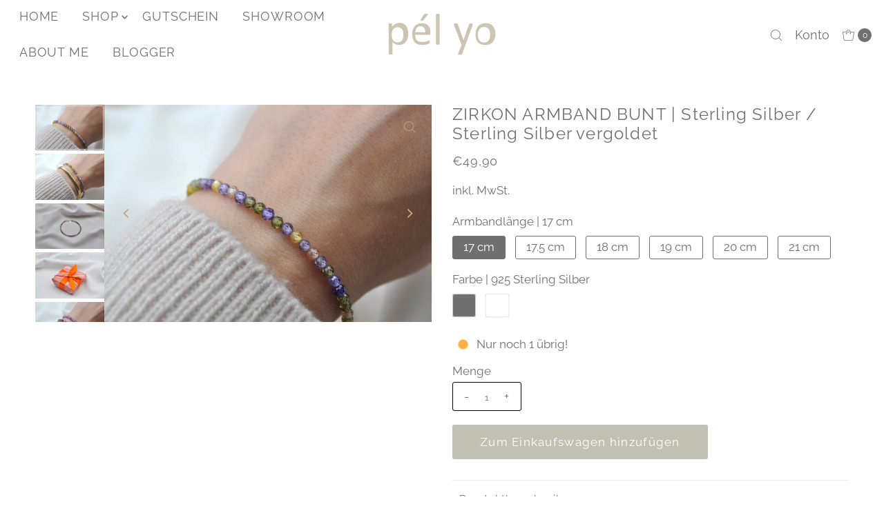

--- FILE ---
content_type: text/html; charset=utf-8
request_url: https://pelyo.de/products/zirkon-armband-bunt-sterling-silber-sterling-silber-vergoldet
body_size: 51222
content:
<!DOCTYPE html>
<html class="no-js" lang="de">
<head>
  <meta charset="utf-8" />
  <meta name="viewport" content="width=device-width,initial-scale=1">

  <!-- Establish early connection to external domains -->
  <link rel="preconnect" href="https://cdn.shopify.com" crossorigin>
  <link rel="preconnect" href="https://fonts.shopify.com" crossorigin>
  <link rel="preconnect" href="https://monorail-edge.shopifysvc.com">
  <link rel="preconnect" href="//ajax.googleapis.com" crossorigin /><!-- Preload onDomain stylesheets and script libraries -->
  <link rel="preload" href="//pelyo.de/cdn/shop/t/11/assets/stylesheet.css?v=54491670936201503501747116157" as="style">
  <link rel="preload" as="font" href="//pelyo.de/cdn/fonts/raleway/raleway_n4.2c76ddd103ff0f30b1230f13e160330ff8b2c68a.woff2" type="font/woff2" crossorigin>
  <link rel="preload" as="font" href="//pelyo.de/cdn/fonts/raleway/raleway_n4.2c76ddd103ff0f30b1230f13e160330ff8b2c68a.woff2" type="font/woff2" crossorigin>
  <link rel="preload" as="font" href="//pelyo.de/cdn/fonts/raleway/raleway_n4.2c76ddd103ff0f30b1230f13e160330ff8b2c68a.woff2" type="font/woff2" crossorigin>
  <link rel="preload" href="//pelyo.de/cdn/shop/t/11/assets/eventemitter3.min.js?v=27939738353326123541747116151" as="script">
  <link rel="preload" href="//pelyo.de/cdn/shop/t/11/assets/vendor-video.js?v=112486824910932804751747116161" as="script">
  <link rel="preload" href="//pelyo.de/cdn/shop/t/11/assets/theme.js?v=71198259198858194051747116159" as="script">

  <link rel="shortcut icon" href="//pelyo.de/cdn/shop/files/Mini_Logo.png?crop=center&height=32&v=1614298688&width=32" type="image/png" />
  <link rel="canonical" href="https://pelyo.de/products/zirkon-armband-bunt-sterling-silber-sterling-silber-vergoldet" />

  <title>ZIRKON ARMBAND BUNT | Sterling Silber / Sterling Silber vergoldet &ndash; pel yo</title>
  <meta name="description" content="handgefertigtes edles armband aus wunderschönen halbedelsteinen in grün und lila tönen. du kannst das armband solo tragen oder es mit anderen armbändern kombinieren, wie zum beispiel mit dem snake bracelet - ein tolles match siehe bilder.  material:  925er sterling silber / vergoldet farbe: silber / gold steine: zirkon" />

  
<meta property="og:image" content="http://pelyo.de/cdn/shop/products/DSC_0544_f57a8834-5487-4050-acfe-6df7ae31c51e.jpg?v=1650455014&width=1024">
  <meta property="og:image:secure_url" content="https://pelyo.de/cdn/shop/products/DSC_0544_f57a8834-5487-4050-acfe-6df7ae31c51e.jpg?v=1650455014&width=1024">
  <meta property="og:image:width" content="4288">
  <meta property="og:image:height" content="2848">

<meta property="og:site_name" content="pel yo">



  <meta name="twitter:card" content="summary">


  <meta name="twitter:site" content="@">


  <meta name="twitter:title" content="ZIRKON ARMBAND BUNT | Sterling Silber / Sterling Silber vergoldet">
  <meta name="twitter:description" content="handgefertigtes edles armband aus wunderschönen halbedelsteinen in grün und lila tönen. du kannst das armband solo tragen oder es mit anderen armbändern kombinieren, wie zum beispiel mit dem snake bra">
  <meta name="twitter:image" content="https://pelyo.de/cdn/shop/products/DSC_0544_f57a8834-5487-4050-acfe-6df7ae31c51e.jpg?v=1650455014&width=1024">
  <meta name="twitter:image:width" content="480">
  <meta name="twitter:image:height" content="480">


  
 <script type="application/ld+json">
   {
     "@context": "https://schema.org",
     "@type": "Product",
     "id": "zirkon-armband-bunt-sterling-silber-sterling-silber-vergoldet",
     "url": "https:\/\/pelyo.de\/products\/zirkon-armband-bunt-sterling-silber-sterling-silber-vergoldet",
     "image": "\/\/pelyo.de\/cdn\/shop\/products\/DSC_0544_f57a8834-5487-4050-acfe-6df7ae31c51e.jpg?v=1650455014",
     "name": "ZIRKON ARMBAND BUNT | Sterling Silber \/ Sterling Silber vergoldet",
     "brand": {
        "@type": "Brand",
        "name": "pél yo"
      },
     "description": "\u003cp\u003e\u003cspan\u003ehandgefertigtes edles armband aus wunderschönen halbedelsteinen in grün und lila tönen.\u003c\/span\u003e\u003cspan\u003e du kannst das armband solo tragen oder es mit anderen armbändern kombinieren, wie zum beispiel mit dem snake bracelet - ein tolles match siehe bilder. \u003c\/span\u003e\u003c\/p\u003e\n\u003cdiv\u003e\n\u003cul\u003e\n\u003cli\u003ematerial:  925er sterling silber \/ vergoldet\u003c\/li\u003e\n\u003cli\u003efarbe: silber \/ gold\u003c\/li\u003e\n\u003cli\u003esteine: zirkon\u003c\/li\u003e\n\u003c\/ul\u003e\n\u003cp\u003e\u003cbr\u003e\u003c\/p\u003e\n\u003c\/div\u003e\n\u003cp\u003eliebevoll - in einem hochwertigen schmuckkarton verpackt -, kommt das schmuckstück zu dir. damit du lange freude an deinem schmuckstück hast, füge ich eine pflegeanleitung bei. \u003c\/p\u003e\n\u003cp style=\"margin: 0cm;\"\u003e\u003ca name=\"_Hlk188123871\"\u003e\u003c\/a\u003e\u003cspan style=\"mso-bidi-font-family: Arial; color: #111111;\"\u003eHerstellerangaben:\u003c\/span\u003e\u003c\/p\u003e\n\u003cp style=\"margin: 0cm;\"\u003e\u003cspan style=\"mso-bookmark: _Hlk188123871;\"\u003e\u003cspan style=\"mso-bidi-font-family: Arial; color: #111111;\"\u003epél yo\u003c\/span\u003e\u003c\/span\u003e\u003c\/p\u003e\n\u003cp style=\"margin: 0cm;\"\u003e\u003cspan style=\"mso-bookmark: _Hlk188123871;\"\u003e\u003cspan style=\"mso-bidi-font-family: Arial; color: #111111;\"\u003eChristina Eifert\u003c\/span\u003e\u003c\/span\u003e\u003c\/p\u003e\n\u003cp style=\"margin: 0cm;\"\u003e\u003cspan style=\"mso-bookmark: _Hlk188123871;\"\u003e\u003cspan style=\"mso-bidi-font-family: Arial; color: #111111;\"\u003eMühltalstraße 131\u003c\/span\u003e\u003c\/span\u003e\u003c\/p\u003e\n\u003cp style=\"margin: 0cm;\"\u003e\u003cspan style=\"mso-bookmark: _Hlk188123871;\"\u003e\u003cspan style=\"mso-bidi-font-family: Arial; color: #111111;\"\u003e64297 Darmstadt\u003c\/span\u003e\u003c\/span\u003e\u003c\/p\u003e\n\u003cp style=\"margin: 0cm;\"\u003e\u003cspan style=\"mso-bookmark: _Hlk188123871;\"\u003e\u003cspan style=\"mso-bidi-font-family: Arial; color: #111111;\"\u003eE-Mail: info(at)pelyo.de\u003c\/span\u003e\u003c\/span\u003e\u003c\/p\u003e\n\u003cp style=\"margin: 0cm;\"\u003e\u003cspan style=\"mso-bookmark: _Hlk188123871;\"\u003e\u003cspan style=\"mso-bidi-font-family: Arial;\"\u003e \u003c\/span\u003e\u003c\/span\u003e\u003c\/p\u003e\n\u003cp style=\"margin: 0cm;\"\u003e\u003cspan style=\"mso-bookmark: _Hlk188123871;\"\u003e\u003cspan style=\"mso-bidi-font-family: Arial; color: #111111;\"\u003eSICHERE HANDHABUNG\u003c\/span\u003e\u003c\/span\u003e\u003c\/p\u003e\n\u003cp style=\"margin: 0cm;\"\u003e\u003cspan style=\"mso-bookmark: _Hlk188123871;\"\u003e\u003cspan style=\"mso-bidi-font-family: Arial; color: #111111;\"\u003eDie Schmuckstücke \/ Haarspangen von pél yo sind mit viel Liebe handgefertigte Unikate. Sie enthalten Kleinteile, die potenzielle Sicherheitsrisiken darstellen können. Die folgenden Hinweise helfen dir, den Schmuck sicher zu handhaben. Bitte beachte, dass die Verantwortung für die sachgemäße Nutzung bei dir liegt.\u003c\/span\u003e\u003c\/span\u003e\u003c\/p\u003e\n\u003cp style=\"margin: 0cm;\"\u003e\u003cspan style=\"mso-bookmark: _Hlk188123871;\"\u003e\u003cspan style=\"mso-bidi-font-family: Arial; color: #111111;\"\u003e \u003c\/span\u003e\u003c\/span\u003e\u003c\/p\u003e\n\u003cp style=\"margin: 0cm;\"\u003e\u003cspan style=\"mso-bookmark: _Hlk188123871;\"\u003e\u003cspan style=\"mso-bidi-font-family: Arial; color: #111111;\"\u003eSICHERHEIT FÜR KINDER UND TIERE\u003c\/span\u003e\u003c\/span\u003e\u003c\/p\u003e\n\u003cp style=\"margin: 0cm;\"\u003e\u003cspan style=\"mso-bookmark: _Hlk188123871;\"\u003e\u003cspan style=\"mso-bidi-font-family: Arial; color: #111111;\"\u003eSchmuck ist kein Spielzeug! Bitte halte ihn immer außerhalb der Reichweite von Kindern und Haustieren. Kleinteile könnten sich lösen, verschluckt werden und dadurch eine Erstickungsgefahr darstellen. Auch Zubehör wie Schmuckverpackungen sollten nicht unbeaufsichtigt in die Hände von Kindern oder Tieren gelangen.\u003c\/span\u003e\u003c\/span\u003e\u003c\/p\u003e\n\u003cp style=\"margin: 0cm;\"\u003e\u003cspan style=\"mso-bookmark: _Hlk188123871;\"\u003e\u003cspan style=\"mso-bidi-font-family: Arial; color: #111111;\"\u003e \u003c\/span\u003e\u003c\/span\u003e\u003c\/p\u003e\n\u003cp style=\"margin: 0cm;\"\u003e\u003cspan style=\"mso-bookmark: _Hlk188123871;\"\u003e\u003cspan style=\"mso-bidi-font-family: Arial; color: #111111;\"\u003eMATERIALIEN UND RISIKEN\u003c\/span\u003e\u003c\/span\u003e\u003c\/p\u003e\n\u003cp style=\"margin: 0cm;\"\u003e\u003cspan style=\"mso-bookmark: _Hlk188123871;\"\u003e\u003cspan style=\"mso-bidi-font-family: Arial; color: #111111;\"\u003eMineralien und Edelsteine sind Naturprodukte und daher empfindlich. Sie können zerbrechen und dadurch scharfkantig werden. Gehe bitte sorgsam mit deinem Schmuck um, um Schäden oder Verletzungen zu vermeiden.\u003c\/span\u003e\u003c\/span\u003e\u003c\/p\u003e\n\u003cp style=\"margin: 0cm;\"\u003e\u003cspan style=\"mso-bookmark: _Hlk188123871;\"\u003e\u003cspan style=\"mso-bidi-font-family: Arial; color: #111111;\"\u003eDie Schmuckstücke bestehen aus hochwertigem 925 Sterling Silber (gegebenenfalls mit einer 18-Karat-Goldauflage), das nickelfrei und antiallergen ist. Silber kann jedoch mit der Zeit anlaufen (dunkel werden), da es mit Schwefelverbindungen in der Luft reagiert. Kosmetika, Medikamente, der pH-Wert der Haut oder Reinigungsmittel können diesen Prozess beschleunigen.\u003c\/span\u003e\u003c\/span\u003e\u003c\/p\u003e\n\u003cp style=\"margin: 0cm;\"\u003e\u003cspan style=\"mso-bookmark: _Hlk188123871;\"\u003e\u003cspan style=\"mso-bidi-font-family: Arial; color: #111111;\"\u003e \u003c\/span\u003e\u003c\/span\u003e\u003c\/p\u003e\n\u003cp style=\"margin: 0cm;\"\u003e\u003cspan style=\"mso-bookmark: _Hlk188123871;\"\u003e\u003cspan style=\"mso-bidi-font-family: Arial; color: #111111;\"\u003eREINIGUNG, PFLEGE UND AUFBEWAHRUNG\u003c\/span\u003e\u003c\/span\u003e\u003c\/p\u003e\n\u003cp style=\"margin: 0cm;\"\u003e\u003cspan style=\"mso-bookmark: _Hlk188123871;\"\u003e\u003cspan style=\"mso-bidi-font-family: Arial; color: #111111;\"\u003eReinige Natursteine vorsichtig mit einem weichen, feuchten Tuch.\u003c\/span\u003e\u003c\/span\u003e\u003c\/p\u003e\n\u003cp style=\"margin: 0cm;\"\u003e\u003cspan style=\"mso-bookmark: _Hlk188123871;\"\u003e\u003cspan style=\"mso-bidi-font-family: Arial; color: #111111;\"\u003eBei Korallen \u0026amp; Perlen kann Seife oder Lauge schädlich sein, wodurch sie ihren natürlichen Glanz verlieren können.\u003c\/span\u003e\u003c\/span\u003e\u003c\/p\u003e\n\u003cp style=\"margin: 0cm;\"\u003e\u003cspan style=\"mso-bookmark: _Hlk188123871;\"\u003e\u003cspan style=\"mso-bidi-font-family: Arial; color: #111111;\"\u003eSterling Silber kannst du mit einem Silberputztuch wieder zum Glänzen bringen. Bewahre deinen Schmuck an einem trockenen, lichtgeschützten Ort auf – am besten in einer kleinen verschließbaren Plastiktüte in der mitgelieferten Schmuckschachtel oder im Schmucksäckchen.\u003c\/span\u003e\u003c\/span\u003e\u003c\/p\u003e\n\u003cp style=\"margin: 0cm;\"\u003e\u003cspan style=\"mso-bookmark: _Hlk188123871;\"\u003e\u003cspan style=\"mso-bidi-font-family: Arial; color: #111111;\"\u003e \u003c\/span\u003e\u003c\/span\u003e\u003c\/p\u003e\n\u003cp style=\"margin: 0cm;\"\u003e\u003cspan style=\"mso-bookmark: _Hlk188123871;\"\u003e\u003cspan style=\"mso-bidi-font-family: Arial; color: #111111;\"\u003eDa das Anlaufen von Silber und die Haltbarkeit der Goldauflage maßgeblich von der Handhabung und Lagerung der Schmuckstücke abhängt, bitten wir dich, die folgenden Hinweise zu beachten:\u003c\/span\u003e\u003c\/span\u003e\u003c\/p\u003e\n\u003cp style=\"text-indent: -9.75pt; margin: 0cm 0cm 0cm 9.75pt;\"\u003e\u003cspan style=\"mso-bookmark: _Hlk188123871;\"\u003e\u003cspan class=\"apple-tab-span\"\u003e\u003cspan style=\"mso-bidi-font-family: Arial; color: #111111;\"\u003e\u003cspan style=\"mso-tab-count: 1;\"\u003e    \u003c\/span\u003e\u003c\/span\u003e\u003c\/span\u003e\u003c\/span\u003e\u003cspan style=\"mso-bookmark: _Hlk188123871;\"\u003e\u003cspan style=\"mso-bidi-font-family: Arial;\"\u003e•\u003cspan class=\"apple-tab-span\"\u003e\u003cspan style=\"color: #111111;\"\u003e\u003cspan style=\"mso-tab-count: 1;\"\u003e         \u003c\/span\u003e\u003c\/span\u003e\u003c\/span\u003eBitte lege den Schmuck beim Händewaschen, Duschen, Baden und Schwimmen (besonders in Solebädern) ab.\u003cspan style=\"color: #111111;\"\u003e\u003c\/span\u003e\u003c\/span\u003e\u003c\/span\u003e\u003c\/p\u003e\n\u003cp style=\"text-indent: -9.75pt; margin: 0cm 0cm 0cm 9.75pt;\"\u003e\u003cspan style=\"mso-bookmark: _Hlk188123871;\"\u003e\u003cspan class=\"apple-tab-span\"\u003e\u003cspan style=\"mso-bidi-font-family: Arial; color: #111111;\"\u003e\u003cspan style=\"mso-tab-count: 1;\"\u003e    \u003c\/span\u003e\u003c\/span\u003e\u003c\/span\u003e\u003c\/span\u003e\u003cspan style=\"mso-bookmark: _Hlk188123871;\"\u003e\u003cspan style=\"mso-bidi-font-family: Arial;\"\u003e•\u003cspan class=\"apple-tab-span\"\u003e\u003cspan style=\"color: #111111;\"\u003e\u003cspan style=\"mso-tab-count: 1;\"\u003e         \u003c\/span\u003e\u003c\/span\u003e\u003c\/span\u003eKosmetika wie Cremes, Parfüms und Selbstbräuner oder Haushaltsmittel zum Putzen schaden deinem Schmuckstück.\u003cspan style=\"color: #111111;\"\u003e\u003c\/span\u003e\u003c\/span\u003e\u003c\/span\u003e\u003c\/p\u003e\n\u003cp style=\"text-indent: -9.75pt; margin: 0cm 0cm 0cm 9.75pt;\"\u003e\u003cspan style=\"mso-bookmark: _Hlk188123871;\"\u003e\u003cspan class=\"apple-tab-span\"\u003e\u003cspan style=\"mso-bidi-font-family: Arial; color: #111111;\"\u003e\u003cspan style=\"mso-tab-count: 1;\"\u003e    \u003c\/span\u003e\u003c\/span\u003e\u003c\/span\u003e\u003c\/span\u003e\u003cspan style=\"mso-bookmark: _Hlk188123871;\"\u003e\u003cspan style=\"mso-bidi-font-family: Arial;\"\u003e•\u003cspan class=\"apple-tab-span\"\u003e\u003cspan style=\"color: #111111;\"\u003e\u003cspan style=\"mso-tab-count: 1;\"\u003e         \u003c\/span\u003e\u003c\/span\u003e\u003c\/span\u003eSonneneinstrahlung und Schweiß können ebenfalls die Oberfläche angreifen. Daher nimm deinen Schmuck bitte auch in der Sauna, beim Sport, Sonnenbaden oder Schlafen ab.\u003cspan style=\"color: #111111;\"\u003e\u003c\/span\u003e\u003c\/span\u003e\u003c\/span\u003e\u003c\/p\u003e\n\u003cp style=\"margin: 0cm;\"\u003e\u003cspan style=\"mso-bookmark: _Hlk188123871;\"\u003e\u003cspan style=\"mso-bidi-font-family: Arial; color: #111111;\"\u003e \u003c\/span\u003e\u003c\/span\u003e\u003c\/p\u003e\n\u003cp style=\"margin: 0cm;\"\u003e\u003cspan style=\"mso-bookmark: _Hlk188123871;\"\u003e\u003cspan style=\"mso-bidi-font-family: Arial; color: #111111;\"\u003eDein Schmuckstück wurde mit viel Liebe und Sorgfalt gefertigt. Wenn du es ebenso achtsam behandelst, bleibt es dir lange erhalten. Solltest du Fragen oder Anliegen haben, stehe ich dir jederzeit gerne zur Verfügung.\u003c\/span\u003e\u003c\/span\u003e\u003c\/p\u003e\n\u003cp style=\"margin: 0cm;\"\u003e\u003cspan style=\"mso-bookmark: _Hlk188123871;\"\u003e\u003cspan style=\"mso-bidi-font-family: Arial; color: #111111;\"\u003e \u003c\/span\u003e\u003c\/span\u003e\u003c\/p\u003e\n\u003cp style=\"margin: 0cm;\"\u003e\u003cspan style=\"mso-bookmark: _Hlk188123871;\"\u003e\u003cspan style=\"mso-bidi-font-family: Arial; color: #111111;\"\u003eHerzliche Grüße,\u003c\/span\u003e\u003c\/span\u003e\u003c\/p\u003e\n\u003cp style=\"margin: 0cm;\"\u003e\u003cspan style=\"mso-bookmark: _Hlk188123871;\"\u003e\u003cspan style=\"mso-bidi-font-family: Arial; color: #111111;\"\u003eProduktnummer:\u003c\/span\u003e\u003c\/span\u003e\u003c\/p\u003e","sku": 40244343537801,"offers": [
        
        {
           "@type": "Offer",
           "price" : 49.9,
           "priceCurrency": "EUR",
           "availability": "http://schema.org/InStock",
           "priceValidUntil": "2030-01-01",
           "url": "\/products\/zirkon-armband-bunt-sterling-silber-sterling-silber-vergoldet"
         },
       
        {
           "@type": "Offer",
           "price" : 49.9,
           "priceCurrency": "EUR",
           "availability": "http://schema.org/InStock",
           "priceValidUntil": "2030-01-01",
           "url": "\/products\/zirkon-armband-bunt-sterling-silber-sterling-silber-vergoldet"
         },
       
        {
           "@type": "Offer",
           "price" : 49.9,
           "priceCurrency": "EUR",
           "availability": "http://schema.org/InStock",
           "priceValidUntil": "2030-01-01",
           "url": "\/products\/zirkon-armband-bunt-sterling-silber-sterling-silber-vergoldet"
         },
       
        {
           "@type": "Offer",
           "price" : 49.9,
           "priceCurrency": "EUR",
           "availability": "http://schema.org/InStock",
           "priceValidUntil": "2030-01-01",
           "url": "\/products\/zirkon-armband-bunt-sterling-silber-sterling-silber-vergoldet"
         },
       
        {
           "@type": "Offer",
           "price" : 49.9,
           "priceCurrency": "EUR",
           "availability": "http://schema.org/InStock",
           "priceValidUntil": "2030-01-01",
           "url": "\/products\/zirkon-armband-bunt-sterling-silber-sterling-silber-vergoldet"
         },
       
        {
           "@type": "Offer",
           "price" : 49.9,
           "priceCurrency": "EUR",
           "availability": "http://schema.org/InStock",
           "priceValidUntil": "2030-01-01",
           "url": "\/products\/zirkon-armband-bunt-sterling-silber-sterling-silber-vergoldet"
         },
       
        {
           "@type": "Offer",
           "price" : 49.9,
           "priceCurrency": "EUR",
           "availability": "http://schema.org/InStock",
           "priceValidUntil": "2030-01-01",
           "url": "\/products\/zirkon-armband-bunt-sterling-silber-sterling-silber-vergoldet"
         },
       
        {
           "@type": "Offer",
           "price" : 49.9,
           "priceCurrency": "EUR",
           "availability": "http://schema.org/InStock",
           "priceValidUntil": "2030-01-01",
           "url": "\/products\/zirkon-armband-bunt-sterling-silber-sterling-silber-vergoldet"
         },
       
        {
           "@type": "Offer",
           "price" : 49.9,
           "priceCurrency": "EUR",
           "availability": "http://schema.org/InStock",
           "priceValidUntil": "2030-01-01",
           "url": "\/products\/zirkon-armband-bunt-sterling-silber-sterling-silber-vergoldet"
         },
       
        {
           "@type": "Offer",
           "price" : 49.9,
           "priceCurrency": "EUR",
           "availability": "http://schema.org/InStock",
           "priceValidUntil": "2030-01-01",
           "url": "\/products\/zirkon-armband-bunt-sterling-silber-sterling-silber-vergoldet"
         },
       
        {
           "@type": "Offer",
           "price" : 49.9,
           "priceCurrency": "EUR",
           "availability": "http://schema.org/InStock",
           "priceValidUntil": "2030-01-01",
           "url": "\/products\/zirkon-armband-bunt-sterling-silber-sterling-silber-vergoldet"
         },
       
        {
           "@type": "Offer",
           "price" : 49.9,
           "priceCurrency": "EUR",
           "availability": "http://schema.org/InStock",
           "priceValidUntil": "2030-01-01",
           "url": "\/products\/zirkon-armband-bunt-sterling-silber-sterling-silber-vergoldet"
         }
       
     ]
   }
 </script>


  <style data-shopify>
:root {
    --main-family: Raleway, sans-serif;;
    --main-weight: 400;
    --main-style: normal;
    --main-spacing: 0em;
    --nav-family: Raleway, sans-serif;;
    --nav-weight: 400;
    --nav-style: normal;
    --nav-spacing: 0.050em;
    --heading-family: Raleway, sans-serif;;
    --heading-weight: 400;
    --heading-style: 400;
    --heading-spacing: 0.050em;
    --button-spacing: 0.075em;

    --font-size: 17px;
    --h1-size: 24px;
    --h2-size: 22px;
    --h3-size: 21px;
    --nav-size: 18px;
    --supersize-h3: calc(21px * 2);
    --font-size-large: calc(17px + 2);
    --font-size-reset: 17px;
    --font-size-sm: calc(17px - 2px);

    --section-title-border: bottom-only-short;
    --heading-border-weight: 3px;

    --announcement-bar-background: #ffffff;
    --announcement-bar-text-color: #717071;
    --top-bar-links-active: #ffffff;
    --top-bar-links-bg-active: #000000;
    --header-wrapper-background: #ffffff;
    --logo-color: #717071;
    --header-text-color: #717071;
    --navigation: rgba(0,0,0,0);
    --nav-color: #717071;
    --background: #ffffff;
    --text-color: #717071;
    --dotted-color: #eeeeee;
    --sale-color: #960000;
    --button-color: #c2bfb3;
    --button-text: #ffffff;
    --button-hover: #d9d7cf;
    --secondary-button-color: #fbf9ee;
    --secondary-button-text: #000000;
    --secondary-button-hover: #ffffff;
    --directional-background: rgba(0,0,0,0);
    --directional-color: #c2ad7b;
    --directional-hover-background: rgba(26, 26, 26, 0.0);
    --swatch-width: 40px;
    --swatch-height: 34px;
    --swatch-tooltip-left: -28px;
    --footer-background: #ffffff;
    --footer-text-color: #717071;
    --footer-border-color: 113, 112, 113;
    --cs1-color: #000;
    --cs1-background: #ffffff;
    --cs2-color: #000;
    --cs2-background: #f5f5f5;
    --cs3-color: #ffffff;
    --cs3-background: #222222;
    --keyboard-focus: #ffffff;
    --focus-border-style: solid;
    --focus-border-weight: 1px;
    --section-padding: 60px;
    --grid-text-alignment: center;
    --posted-color: #a4a3a4;
    --article-title-color: #bdbdbd;
    --article-caption-color: ;
    --close-color: #242424;
    --text-color-darken-30: #242424;
    --thumbnail-outline-color: #d7d6d7;
    --select-arrow-bg: url(//pelyo.de/cdn/shop/t/11/assets/select-arrow.png?v=112595941721225094991747116154);
    --free-shipping-bg: #ac5f1f;
    --free-shipping-text: #fff;
    --color-filter-size: 26px;

    --error-msg-dark: #e81000;
    --error-msg-light: #ffeae8;
    --success-msg-dark: #007f5f;
    --success-msg-light: #e5fff8;

    --color-body-text: var(--text-color);
    --color-body: var(--background);
    --color-bg: var(--background);

    --star-active: rgb(113, 112, 113);
    --star-inactive: rgb(240, 240, 240);

    --section-rounding: 0px;
    --section-background: transparent;
    --section-overlay-color: 0, 0, 0;
    --section-overlay-opacity: 0;
    --section-button-size: 17px;
    --banner-title: #ffffff;

    --pulse-color: rgba(255, 177, 66, 1);
    --age-text-color: #262b2c;
    --age-bg-color: #faf4e8;
  }
  @media (max-width: 740px) {
    :root {
      --font-size: calc(17px - (17px * 0.15));
      --nav-size: calc(18px - (18px * 0.15));
      --h1-size: calc(24px - (24px * 0.15));
      --h2-size: calc(22px - (22px * 0.15));
      --h3-size: calc(21px - (21px * 0.15));
      --supersize-h3: calc(21px * 1.5);
    }
  }
</style>


  <link rel="stylesheet" href="//pelyo.de/cdn/shop/t/11/assets/stylesheet.css?v=54491670936201503501747116157" type="text/css">

  <style>
    @font-face {
  font-family: Raleway;
  font-weight: 400;
  font-style: normal;
  font-display: swap;
  src: url("//pelyo.de/cdn/fonts/raleway/raleway_n4.2c76ddd103ff0f30b1230f13e160330ff8b2c68a.woff2") format("woff2"),
       url("//pelyo.de/cdn/fonts/raleway/raleway_n4.c057757dddc39994ad5d9c9f58e7c2c2a72359a9.woff") format("woff");
}

    @font-face {
  font-family: Raleway;
  font-weight: 400;
  font-style: normal;
  font-display: swap;
  src: url("//pelyo.de/cdn/fonts/raleway/raleway_n4.2c76ddd103ff0f30b1230f13e160330ff8b2c68a.woff2") format("woff2"),
       url("//pelyo.de/cdn/fonts/raleway/raleway_n4.c057757dddc39994ad5d9c9f58e7c2c2a72359a9.woff") format("woff");
}

    @font-face {
  font-family: Raleway;
  font-weight: 400;
  font-style: normal;
  font-display: swap;
  src: url("//pelyo.de/cdn/fonts/raleway/raleway_n4.2c76ddd103ff0f30b1230f13e160330ff8b2c68a.woff2") format("woff2"),
       url("//pelyo.de/cdn/fonts/raleway/raleway_n4.c057757dddc39994ad5d9c9f58e7c2c2a72359a9.woff") format("woff");
}

    @font-face {
  font-family: Raleway;
  font-weight: 700;
  font-style: normal;
  font-display: swap;
  src: url("//pelyo.de/cdn/fonts/raleway/raleway_n7.740cf9e1e4566800071db82eeca3cca45f43ba63.woff2") format("woff2"),
       url("//pelyo.de/cdn/fonts/raleway/raleway_n7.84943791ecde186400af8db54cf3b5b5e5049a8f.woff") format("woff");
}

    @font-face {
  font-family: Raleway;
  font-weight: 400;
  font-style: italic;
  font-display: swap;
  src: url("//pelyo.de/cdn/fonts/raleway/raleway_i4.aaa73a72f55a5e60da3e9a082717e1ed8f22f0a2.woff2") format("woff2"),
       url("//pelyo.de/cdn/fonts/raleway/raleway_i4.650670cc243082f8988ecc5576b6d613cfd5a8ee.woff") format("woff");
}

    @font-face {
  font-family: Raleway;
  font-weight: 700;
  font-style: italic;
  font-display: swap;
  src: url("//pelyo.de/cdn/fonts/raleway/raleway_i7.6d68e3c55f3382a6b4f1173686f538d89ce56dbc.woff2") format("woff2"),
       url("//pelyo.de/cdn/fonts/raleway/raleway_i7.ed82a5a5951418ec5b6b0a5010cb65216574b2bd.woff") format("woff");
}

  </style>

  <script>window.performance && window.performance.mark && window.performance.mark('shopify.content_for_header.start');</script><meta name="facebook-domain-verification" content="bk7ww4boxld519m9vcgbh05aiepocb">
<meta name="facebook-domain-verification" content="54v7x6dni0c3m3o31yiwpqu40vv8ix">
<meta id="shopify-digital-wallet" name="shopify-digital-wallet" content="/37642109065/digital_wallets/dialog">
<meta name="shopify-checkout-api-token" content="ed401a6f2c2f74bc2da5426d3a2fc0fa">
<meta id="in-context-paypal-metadata" data-shop-id="37642109065" data-venmo-supported="false" data-environment="production" data-locale="de_DE" data-paypal-v4="true" data-currency="EUR">
<link rel="alternate" type="application/json+oembed" href="https://pelyo.de/products/zirkon-armband-bunt-sterling-silber-sterling-silber-vergoldet.oembed">
<script async="async" src="/checkouts/internal/preloads.js?locale=de-DE"></script>
<link rel="preconnect" href="https://shop.app" crossorigin="anonymous">
<script async="async" src="https://shop.app/checkouts/internal/preloads.js?locale=de-DE&shop_id=37642109065" crossorigin="anonymous"></script>
<script id="apple-pay-shop-capabilities" type="application/json">{"shopId":37642109065,"countryCode":"DE","currencyCode":"EUR","merchantCapabilities":["supports3DS"],"merchantId":"gid:\/\/shopify\/Shop\/37642109065","merchantName":"pel yo","requiredBillingContactFields":["postalAddress","email"],"requiredShippingContactFields":["postalAddress","email"],"shippingType":"shipping","supportedNetworks":["visa","maestro","masterCard","amex"],"total":{"type":"pending","label":"pel yo","amount":"1.00"},"shopifyPaymentsEnabled":true,"supportsSubscriptions":true}</script>
<script id="shopify-features" type="application/json">{"accessToken":"ed401a6f2c2f74bc2da5426d3a2fc0fa","betas":["rich-media-storefront-analytics"],"domain":"pelyo.de","predictiveSearch":true,"shopId":37642109065,"locale":"de"}</script>
<script>var Shopify = Shopify || {};
Shopify.shop = "pel-yo.myshopify.com";
Shopify.locale = "de";
Shopify.currency = {"active":"EUR","rate":"1.0"};
Shopify.country = "DE";
Shopify.theme = {"name":"Vantage (neu) mit Robins Anpassungen_Hulk||13\/05","id":181039694090,"schema_name":"Vantage","schema_version":"11.1.1","theme_store_id":459,"role":"main"};
Shopify.theme.handle = "null";
Shopify.theme.style = {"id":null,"handle":null};
Shopify.cdnHost = "pelyo.de/cdn";
Shopify.routes = Shopify.routes || {};
Shopify.routes.root = "/";</script>
<script type="module">!function(o){(o.Shopify=o.Shopify||{}).modules=!0}(window);</script>
<script>!function(o){function n(){var o=[];function n(){o.push(Array.prototype.slice.apply(arguments))}return n.q=o,n}var t=o.Shopify=o.Shopify||{};t.loadFeatures=n(),t.autoloadFeatures=n()}(window);</script>
<script>
  window.ShopifyPay = window.ShopifyPay || {};
  window.ShopifyPay.apiHost = "shop.app\/pay";
  window.ShopifyPay.redirectState = null;
</script>
<script id="shop-js-analytics" type="application/json">{"pageType":"product"}</script>
<script defer="defer" async type="module" src="//pelyo.de/cdn/shopifycloud/shop-js/modules/v2/client.init-shop-cart-sync_HUjMWWU5.de.esm.js"></script>
<script defer="defer" async type="module" src="//pelyo.de/cdn/shopifycloud/shop-js/modules/v2/chunk.common_QpfDqRK1.esm.js"></script>
<script type="module">
  await import("//pelyo.de/cdn/shopifycloud/shop-js/modules/v2/client.init-shop-cart-sync_HUjMWWU5.de.esm.js");
await import("//pelyo.de/cdn/shopifycloud/shop-js/modules/v2/chunk.common_QpfDqRK1.esm.js");

  window.Shopify.SignInWithShop?.initShopCartSync?.({"fedCMEnabled":true,"windoidEnabled":true});

</script>
<script>
  window.Shopify = window.Shopify || {};
  if (!window.Shopify.featureAssets) window.Shopify.featureAssets = {};
  window.Shopify.featureAssets['shop-js'] = {"shop-cart-sync":["modules/v2/client.shop-cart-sync_ByUgVWtJ.de.esm.js","modules/v2/chunk.common_QpfDqRK1.esm.js"],"init-fed-cm":["modules/v2/client.init-fed-cm_CVqhkk-1.de.esm.js","modules/v2/chunk.common_QpfDqRK1.esm.js"],"shop-button":["modules/v2/client.shop-button_B0pFlqys.de.esm.js","modules/v2/chunk.common_QpfDqRK1.esm.js"],"shop-cash-offers":["modules/v2/client.shop-cash-offers_CaaeZ5wd.de.esm.js","modules/v2/chunk.common_QpfDqRK1.esm.js","modules/v2/chunk.modal_CS8dP9kO.esm.js"],"init-windoid":["modules/v2/client.init-windoid_B-gyVqfY.de.esm.js","modules/v2/chunk.common_QpfDqRK1.esm.js"],"shop-toast-manager":["modules/v2/client.shop-toast-manager_DgTeluS3.de.esm.js","modules/v2/chunk.common_QpfDqRK1.esm.js"],"init-shop-email-lookup-coordinator":["modules/v2/client.init-shop-email-lookup-coordinator_C5I212n4.de.esm.js","modules/v2/chunk.common_QpfDqRK1.esm.js"],"init-shop-cart-sync":["modules/v2/client.init-shop-cart-sync_HUjMWWU5.de.esm.js","modules/v2/chunk.common_QpfDqRK1.esm.js"],"avatar":["modules/v2/client.avatar_BTnouDA3.de.esm.js"],"pay-button":["modules/v2/client.pay-button_CJaF-UDc.de.esm.js","modules/v2/chunk.common_QpfDqRK1.esm.js"],"init-customer-accounts":["modules/v2/client.init-customer-accounts_BI_wUvuR.de.esm.js","modules/v2/client.shop-login-button_DTPR4l75.de.esm.js","modules/v2/chunk.common_QpfDqRK1.esm.js","modules/v2/chunk.modal_CS8dP9kO.esm.js"],"init-shop-for-new-customer-accounts":["modules/v2/client.init-shop-for-new-customer-accounts_C4qR5Wl-.de.esm.js","modules/v2/client.shop-login-button_DTPR4l75.de.esm.js","modules/v2/chunk.common_QpfDqRK1.esm.js","modules/v2/chunk.modal_CS8dP9kO.esm.js"],"shop-login-button":["modules/v2/client.shop-login-button_DTPR4l75.de.esm.js","modules/v2/chunk.common_QpfDqRK1.esm.js","modules/v2/chunk.modal_CS8dP9kO.esm.js"],"init-customer-accounts-sign-up":["modules/v2/client.init-customer-accounts-sign-up_SG5gYFpP.de.esm.js","modules/v2/client.shop-login-button_DTPR4l75.de.esm.js","modules/v2/chunk.common_QpfDqRK1.esm.js","modules/v2/chunk.modal_CS8dP9kO.esm.js"],"shop-follow-button":["modules/v2/client.shop-follow-button_CmMsyvrH.de.esm.js","modules/v2/chunk.common_QpfDqRK1.esm.js","modules/v2/chunk.modal_CS8dP9kO.esm.js"],"checkout-modal":["modules/v2/client.checkout-modal_tfCxQqrq.de.esm.js","modules/v2/chunk.common_QpfDqRK1.esm.js","modules/v2/chunk.modal_CS8dP9kO.esm.js"],"lead-capture":["modules/v2/client.lead-capture_Ccz5Zm6k.de.esm.js","modules/v2/chunk.common_QpfDqRK1.esm.js","modules/v2/chunk.modal_CS8dP9kO.esm.js"],"shop-login":["modules/v2/client.shop-login_BfivnucW.de.esm.js","modules/v2/chunk.common_QpfDqRK1.esm.js","modules/v2/chunk.modal_CS8dP9kO.esm.js"],"payment-terms":["modules/v2/client.payment-terms_D2Mn0eFV.de.esm.js","modules/v2/chunk.common_QpfDqRK1.esm.js","modules/v2/chunk.modal_CS8dP9kO.esm.js"]};
</script>
<script>(function() {
  var isLoaded = false;
  function asyncLoad() {
    if (isLoaded) return;
    isLoaded = true;
    var urls = ["https:\/\/gdprcdn.b-cdn.net\/js\/gdpr_cookie_consent.min.js?shop=pel-yo.myshopify.com","https:\/\/cdn.nfcube.com\/instafeed-ec2866a311cd51f27931272493c0a6f6.js?shop=pel-yo.myshopify.com"];
    for (var i = 0; i < urls.length; i++) {
      var s = document.createElement('script');
      s.type = 'text/javascript';
      s.async = true;
      s.src = urls[i];
      var x = document.getElementsByTagName('script')[0];
      x.parentNode.insertBefore(s, x);
    }
  };
  if(window.attachEvent) {
    window.attachEvent('onload', asyncLoad);
  } else {
    window.addEventListener('load', asyncLoad, false);
  }
})();</script>
<script id="__st">var __st={"a":37642109065,"offset":3600,"reqid":"e828ea29-8a14-40ed-a90d-1cdc48230911-1768725596","pageurl":"pelyo.de\/products\/zirkon-armband-bunt-sterling-silber-sterling-silber-vergoldet","u":"5ac438146f9a","p":"product","rtyp":"product","rid":6867976192137};</script>
<script>window.ShopifyPaypalV4VisibilityTracking = true;</script>
<script id="captcha-bootstrap">!function(){'use strict';const t='contact',e='account',n='new_comment',o=[[t,t],['blogs',n],['comments',n],[t,'customer']],c=[[e,'customer_login'],[e,'guest_login'],[e,'recover_customer_password'],[e,'create_customer']],r=t=>t.map((([t,e])=>`form[action*='/${t}']:not([data-nocaptcha='true']) input[name='form_type'][value='${e}']`)).join(','),a=t=>()=>t?[...document.querySelectorAll(t)].map((t=>t.form)):[];function s(){const t=[...o],e=r(t);return a(e)}const i='password',u='form_key',d=['recaptcha-v3-token','g-recaptcha-response','h-captcha-response',i],f=()=>{try{return window.sessionStorage}catch{return}},m='__shopify_v',_=t=>t.elements[u];function p(t,e,n=!1){try{const o=window.sessionStorage,c=JSON.parse(o.getItem(e)),{data:r}=function(t){const{data:e,action:n}=t;return t[m]||n?{data:e,action:n}:{data:t,action:n}}(c);for(const[e,n]of Object.entries(r))t.elements[e]&&(t.elements[e].value=n);n&&o.removeItem(e)}catch(o){console.error('form repopulation failed',{error:o})}}const l='form_type',E='cptcha';function T(t){t.dataset[E]=!0}const w=window,h=w.document,L='Shopify',v='ce_forms',y='captcha';let A=!1;((t,e)=>{const n=(g='f06e6c50-85a8-45c8-87d0-21a2b65856fe',I='https://cdn.shopify.com/shopifycloud/storefront-forms-hcaptcha/ce_storefront_forms_captcha_hcaptcha.v1.5.2.iife.js',D={infoText:'Durch hCaptcha geschützt',privacyText:'Datenschutz',termsText:'Allgemeine Geschäftsbedingungen'},(t,e,n)=>{const o=w[L][v],c=o.bindForm;if(c)return c(t,g,e,D).then(n);var r;o.q.push([[t,g,e,D],n]),r=I,A||(h.body.append(Object.assign(h.createElement('script'),{id:'captcha-provider',async:!0,src:r})),A=!0)});var g,I,D;w[L]=w[L]||{},w[L][v]=w[L][v]||{},w[L][v].q=[],w[L][y]=w[L][y]||{},w[L][y].protect=function(t,e){n(t,void 0,e),T(t)},Object.freeze(w[L][y]),function(t,e,n,w,h,L){const[v,y,A,g]=function(t,e,n){const i=e?o:[],u=t?c:[],d=[...i,...u],f=r(d),m=r(i),_=r(d.filter((([t,e])=>n.includes(e))));return[a(f),a(m),a(_),s()]}(w,h,L),I=t=>{const e=t.target;return e instanceof HTMLFormElement?e:e&&e.form},D=t=>v().includes(t);t.addEventListener('submit',(t=>{const e=I(t);if(!e)return;const n=D(e)&&!e.dataset.hcaptchaBound&&!e.dataset.recaptchaBound,o=_(e),c=g().includes(e)&&(!o||!o.value);(n||c)&&t.preventDefault(),c&&!n&&(function(t){try{if(!f())return;!function(t){const e=f();if(!e)return;const n=_(t);if(!n)return;const o=n.value;o&&e.removeItem(o)}(t);const e=Array.from(Array(32),(()=>Math.random().toString(36)[2])).join('');!function(t,e){_(t)||t.append(Object.assign(document.createElement('input'),{type:'hidden',name:u})),t.elements[u].value=e}(t,e),function(t,e){const n=f();if(!n)return;const o=[...t.querySelectorAll(`input[type='${i}']`)].map((({name:t})=>t)),c=[...d,...o],r={};for(const[a,s]of new FormData(t).entries())c.includes(a)||(r[a]=s);n.setItem(e,JSON.stringify({[m]:1,action:t.action,data:r}))}(t,e)}catch(e){console.error('failed to persist form',e)}}(e),e.submit())}));const S=(t,e)=>{t&&!t.dataset[E]&&(n(t,e.some((e=>e===t))),T(t))};for(const o of['focusin','change'])t.addEventListener(o,(t=>{const e=I(t);D(e)&&S(e,y())}));const B=e.get('form_key'),M=e.get(l),P=B&&M;t.addEventListener('DOMContentLoaded',(()=>{const t=y();if(P)for(const e of t)e.elements[l].value===M&&p(e,B);[...new Set([...A(),...v().filter((t=>'true'===t.dataset.shopifyCaptcha))])].forEach((e=>S(e,t)))}))}(h,new URLSearchParams(w.location.search),n,t,e,['guest_login'])})(!0,!0)}();</script>
<script integrity="sha256-4kQ18oKyAcykRKYeNunJcIwy7WH5gtpwJnB7kiuLZ1E=" data-source-attribution="shopify.loadfeatures" defer="defer" src="//pelyo.de/cdn/shopifycloud/storefront/assets/storefront/load_feature-a0a9edcb.js" crossorigin="anonymous"></script>
<script crossorigin="anonymous" defer="defer" src="//pelyo.de/cdn/shopifycloud/storefront/assets/shopify_pay/storefront-65b4c6d7.js?v=20250812"></script>
<script data-source-attribution="shopify.dynamic_checkout.dynamic.init">var Shopify=Shopify||{};Shopify.PaymentButton=Shopify.PaymentButton||{isStorefrontPortableWallets:!0,init:function(){window.Shopify.PaymentButton.init=function(){};var t=document.createElement("script");t.src="https://pelyo.de/cdn/shopifycloud/portable-wallets/latest/portable-wallets.de.js",t.type="module",document.head.appendChild(t)}};
</script>
<script data-source-attribution="shopify.dynamic_checkout.buyer_consent">
  function portableWalletsHideBuyerConsent(e){var t=document.getElementById("shopify-buyer-consent"),n=document.getElementById("shopify-subscription-policy-button");t&&n&&(t.classList.add("hidden"),t.setAttribute("aria-hidden","true"),n.removeEventListener("click",e))}function portableWalletsShowBuyerConsent(e){var t=document.getElementById("shopify-buyer-consent"),n=document.getElementById("shopify-subscription-policy-button");t&&n&&(t.classList.remove("hidden"),t.removeAttribute("aria-hidden"),n.addEventListener("click",e))}window.Shopify?.PaymentButton&&(window.Shopify.PaymentButton.hideBuyerConsent=portableWalletsHideBuyerConsent,window.Shopify.PaymentButton.showBuyerConsent=portableWalletsShowBuyerConsent);
</script>
<script data-source-attribution="shopify.dynamic_checkout.cart.bootstrap">document.addEventListener("DOMContentLoaded",(function(){function t(){return document.querySelector("shopify-accelerated-checkout-cart, shopify-accelerated-checkout")}if(t())Shopify.PaymentButton.init();else{new MutationObserver((function(e,n){t()&&(Shopify.PaymentButton.init(),n.disconnect())})).observe(document.body,{childList:!0,subtree:!0})}}));
</script>
<link id="shopify-accelerated-checkout-styles" rel="stylesheet" media="screen" href="https://pelyo.de/cdn/shopifycloud/portable-wallets/latest/accelerated-checkout-backwards-compat.css" crossorigin="anonymous">
<style id="shopify-accelerated-checkout-cart">
        #shopify-buyer-consent {
  margin-top: 1em;
  display: inline-block;
  width: 100%;
}

#shopify-buyer-consent.hidden {
  display: none;
}

#shopify-subscription-policy-button {
  background: none;
  border: none;
  padding: 0;
  text-decoration: underline;
  font-size: inherit;
  cursor: pointer;
}

#shopify-subscription-policy-button::before {
  box-shadow: none;
}

      </style>

<script>window.performance && window.performance.mark && window.performance.mark('shopify.content_for_header.end');</script>

<script>window.is_hulkpo_installed=true</script><!-- BEGIN app block: shopify://apps/consentmo-gdpr/blocks/gdpr_cookie_consent/4fbe573f-a377-4fea-9801-3ee0858cae41 -->


<!-- END app block --><!-- BEGIN app block: shopify://apps/hulk-product-options/blocks/app-embed/380168ef-9475-4244-a291-f66b189208b5 --><!-- BEGIN app snippet: hulkapps_product_options --><script>
    
        window.hulkapps = {
        shop_slug: "pel-yo",
        store_id: "pel-yo.myshopify.com",
        money_format: "€{{amount_with_comma_separator}}",
        cart: null,
        product: null,
        product_collections: null,
        product_variants: null,
        is_volume_discount: null,
        is_product_option: true,
        product_id: null,
        page_type: null,
        po_url: "https://productoption.hulkapps.com",
        po_proxy_url: "https://pelyo.de",
        vd_url: "https://volumediscount.hulkapps.com",
        customer: null,
        hulkapps_extension_js: true

    }
    window.is_hulkpo_installed=true
    

      window.hulkapps.page_type = "cart";
      window.hulkapps.cart = {"note":null,"attributes":{},"original_total_price":0,"total_price":0,"total_discount":0,"total_weight":0.0,"item_count":0,"items":[],"requires_shipping":false,"currency":"EUR","items_subtotal_price":0,"cart_level_discount_applications":[],"checkout_charge_amount":0}
      if (typeof window.hulkapps.cart.items == "object") {
        for (var i=0; i<window.hulkapps.cart.items.length; i++) {
          ["sku", "grams", "vendor", "url", "image", "handle", "requires_shipping", "product_type", "product_description"].map(function(a) {
            delete window.hulkapps.cart.items[i][a]
          })
        }
      }
      window.hulkapps.cart_collections = {}
      

    
      window.hulkapps.page_type = "product"
      window.hulkapps.product_id = "6867976192137";
      window.hulkapps.product = {"id":6867976192137,"title":"ZIRKON ARMBAND BUNT | Sterling Silber \/ Sterling Silber vergoldet","handle":"zirkon-armband-bunt-sterling-silber-sterling-silber-vergoldet","description":"\u003cp\u003e\u003cspan\u003ehandgefertigtes edles armband aus wunderschönen halbedelsteinen in grün und lila tönen.\u003c\/span\u003e\u003cspan\u003e du kannst das armband solo tragen oder es mit anderen armbändern kombinieren, wie zum beispiel mit dem snake bracelet - ein tolles match siehe bilder. \u003c\/span\u003e\u003c\/p\u003e\n\u003cdiv\u003e\n\u003cul\u003e\n\u003cli\u003ematerial:  925er sterling silber \/ vergoldet\u003c\/li\u003e\n\u003cli\u003efarbe: silber \/ gold\u003c\/li\u003e\n\u003cli\u003esteine: zirkon\u003c\/li\u003e\n\u003c\/ul\u003e\n\u003cp\u003e\u003cbr\u003e\u003c\/p\u003e\n\u003c\/div\u003e\n\u003cp\u003eliebevoll - in einem hochwertigen schmuckkarton verpackt -, kommt das schmuckstück zu dir. damit du lange freude an deinem schmuckstück hast, füge ich eine pflegeanleitung bei. \u003c\/p\u003e\n\u003cp style=\"margin: 0cm;\"\u003e\u003ca name=\"_Hlk188123871\"\u003e\u003c\/a\u003e\u003cspan style=\"mso-bidi-font-family: Arial; color: #111111;\"\u003eHerstellerangaben:\u003c\/span\u003e\u003c\/p\u003e\n\u003cp style=\"margin: 0cm;\"\u003e\u003cspan style=\"mso-bookmark: _Hlk188123871;\"\u003e\u003cspan style=\"mso-bidi-font-family: Arial; color: #111111;\"\u003epél yo\u003c\/span\u003e\u003c\/span\u003e\u003c\/p\u003e\n\u003cp style=\"margin: 0cm;\"\u003e\u003cspan style=\"mso-bookmark: _Hlk188123871;\"\u003e\u003cspan style=\"mso-bidi-font-family: Arial; color: #111111;\"\u003eChristina Eifert\u003c\/span\u003e\u003c\/span\u003e\u003c\/p\u003e\n\u003cp style=\"margin: 0cm;\"\u003e\u003cspan style=\"mso-bookmark: _Hlk188123871;\"\u003e\u003cspan style=\"mso-bidi-font-family: Arial; color: #111111;\"\u003eMühltalstraße 131\u003c\/span\u003e\u003c\/span\u003e\u003c\/p\u003e\n\u003cp style=\"margin: 0cm;\"\u003e\u003cspan style=\"mso-bookmark: _Hlk188123871;\"\u003e\u003cspan style=\"mso-bidi-font-family: Arial; color: #111111;\"\u003e64297 Darmstadt\u003c\/span\u003e\u003c\/span\u003e\u003c\/p\u003e\n\u003cp style=\"margin: 0cm;\"\u003e\u003cspan style=\"mso-bookmark: _Hlk188123871;\"\u003e\u003cspan style=\"mso-bidi-font-family: Arial; color: #111111;\"\u003eE-Mail: info(at)pelyo.de\u003c\/span\u003e\u003c\/span\u003e\u003c\/p\u003e\n\u003cp style=\"margin: 0cm;\"\u003e\u003cspan style=\"mso-bookmark: _Hlk188123871;\"\u003e\u003cspan style=\"mso-bidi-font-family: Arial;\"\u003e \u003c\/span\u003e\u003c\/span\u003e\u003c\/p\u003e\n\u003cp style=\"margin: 0cm;\"\u003e\u003cspan style=\"mso-bookmark: _Hlk188123871;\"\u003e\u003cspan style=\"mso-bidi-font-family: Arial; color: #111111;\"\u003eSICHERE HANDHABUNG\u003c\/span\u003e\u003c\/span\u003e\u003c\/p\u003e\n\u003cp style=\"margin: 0cm;\"\u003e\u003cspan style=\"mso-bookmark: _Hlk188123871;\"\u003e\u003cspan style=\"mso-bidi-font-family: Arial; color: #111111;\"\u003eDie Schmuckstücke \/ Haarspangen von pél yo sind mit viel Liebe handgefertigte Unikate. Sie enthalten Kleinteile, die potenzielle Sicherheitsrisiken darstellen können. Die folgenden Hinweise helfen dir, den Schmuck sicher zu handhaben. Bitte beachte, dass die Verantwortung für die sachgemäße Nutzung bei dir liegt.\u003c\/span\u003e\u003c\/span\u003e\u003c\/p\u003e\n\u003cp style=\"margin: 0cm;\"\u003e\u003cspan style=\"mso-bookmark: _Hlk188123871;\"\u003e\u003cspan style=\"mso-bidi-font-family: Arial; color: #111111;\"\u003e \u003c\/span\u003e\u003c\/span\u003e\u003c\/p\u003e\n\u003cp style=\"margin: 0cm;\"\u003e\u003cspan style=\"mso-bookmark: _Hlk188123871;\"\u003e\u003cspan style=\"mso-bidi-font-family: Arial; color: #111111;\"\u003eSICHERHEIT FÜR KINDER UND TIERE\u003c\/span\u003e\u003c\/span\u003e\u003c\/p\u003e\n\u003cp style=\"margin: 0cm;\"\u003e\u003cspan style=\"mso-bookmark: _Hlk188123871;\"\u003e\u003cspan style=\"mso-bidi-font-family: Arial; color: #111111;\"\u003eSchmuck ist kein Spielzeug! Bitte halte ihn immer außerhalb der Reichweite von Kindern und Haustieren. Kleinteile könnten sich lösen, verschluckt werden und dadurch eine Erstickungsgefahr darstellen. Auch Zubehör wie Schmuckverpackungen sollten nicht unbeaufsichtigt in die Hände von Kindern oder Tieren gelangen.\u003c\/span\u003e\u003c\/span\u003e\u003c\/p\u003e\n\u003cp style=\"margin: 0cm;\"\u003e\u003cspan style=\"mso-bookmark: _Hlk188123871;\"\u003e\u003cspan style=\"mso-bidi-font-family: Arial; color: #111111;\"\u003e \u003c\/span\u003e\u003c\/span\u003e\u003c\/p\u003e\n\u003cp style=\"margin: 0cm;\"\u003e\u003cspan style=\"mso-bookmark: _Hlk188123871;\"\u003e\u003cspan style=\"mso-bidi-font-family: Arial; color: #111111;\"\u003eMATERIALIEN UND RISIKEN\u003c\/span\u003e\u003c\/span\u003e\u003c\/p\u003e\n\u003cp style=\"margin: 0cm;\"\u003e\u003cspan style=\"mso-bookmark: _Hlk188123871;\"\u003e\u003cspan style=\"mso-bidi-font-family: Arial; color: #111111;\"\u003eMineralien und Edelsteine sind Naturprodukte und daher empfindlich. Sie können zerbrechen und dadurch scharfkantig werden. Gehe bitte sorgsam mit deinem Schmuck um, um Schäden oder Verletzungen zu vermeiden.\u003c\/span\u003e\u003c\/span\u003e\u003c\/p\u003e\n\u003cp style=\"margin: 0cm;\"\u003e\u003cspan style=\"mso-bookmark: _Hlk188123871;\"\u003e\u003cspan style=\"mso-bidi-font-family: Arial; color: #111111;\"\u003eDie Schmuckstücke bestehen aus hochwertigem 925 Sterling Silber (gegebenenfalls mit einer 18-Karat-Goldauflage), das nickelfrei und antiallergen ist. Silber kann jedoch mit der Zeit anlaufen (dunkel werden), da es mit Schwefelverbindungen in der Luft reagiert. Kosmetika, Medikamente, der pH-Wert der Haut oder Reinigungsmittel können diesen Prozess beschleunigen.\u003c\/span\u003e\u003c\/span\u003e\u003c\/p\u003e\n\u003cp style=\"margin: 0cm;\"\u003e\u003cspan style=\"mso-bookmark: _Hlk188123871;\"\u003e\u003cspan style=\"mso-bidi-font-family: Arial; color: #111111;\"\u003e \u003c\/span\u003e\u003c\/span\u003e\u003c\/p\u003e\n\u003cp style=\"margin: 0cm;\"\u003e\u003cspan style=\"mso-bookmark: _Hlk188123871;\"\u003e\u003cspan style=\"mso-bidi-font-family: Arial; color: #111111;\"\u003eREINIGUNG, PFLEGE UND AUFBEWAHRUNG\u003c\/span\u003e\u003c\/span\u003e\u003c\/p\u003e\n\u003cp style=\"margin: 0cm;\"\u003e\u003cspan style=\"mso-bookmark: _Hlk188123871;\"\u003e\u003cspan style=\"mso-bidi-font-family: Arial; color: #111111;\"\u003eReinige Natursteine vorsichtig mit einem weichen, feuchten Tuch.\u003c\/span\u003e\u003c\/span\u003e\u003c\/p\u003e\n\u003cp style=\"margin: 0cm;\"\u003e\u003cspan style=\"mso-bookmark: _Hlk188123871;\"\u003e\u003cspan style=\"mso-bidi-font-family: Arial; color: #111111;\"\u003eBei Korallen \u0026amp; Perlen kann Seife oder Lauge schädlich sein, wodurch sie ihren natürlichen Glanz verlieren können.\u003c\/span\u003e\u003c\/span\u003e\u003c\/p\u003e\n\u003cp style=\"margin: 0cm;\"\u003e\u003cspan style=\"mso-bookmark: _Hlk188123871;\"\u003e\u003cspan style=\"mso-bidi-font-family: Arial; color: #111111;\"\u003eSterling Silber kannst du mit einem Silberputztuch wieder zum Glänzen bringen. Bewahre deinen Schmuck an einem trockenen, lichtgeschützten Ort auf – am besten in einer kleinen verschließbaren Plastiktüte in der mitgelieferten Schmuckschachtel oder im Schmucksäckchen.\u003c\/span\u003e\u003c\/span\u003e\u003c\/p\u003e\n\u003cp style=\"margin: 0cm;\"\u003e\u003cspan style=\"mso-bookmark: _Hlk188123871;\"\u003e\u003cspan style=\"mso-bidi-font-family: Arial; color: #111111;\"\u003e \u003c\/span\u003e\u003c\/span\u003e\u003c\/p\u003e\n\u003cp style=\"margin: 0cm;\"\u003e\u003cspan style=\"mso-bookmark: _Hlk188123871;\"\u003e\u003cspan style=\"mso-bidi-font-family: Arial; color: #111111;\"\u003eDa das Anlaufen von Silber und die Haltbarkeit der Goldauflage maßgeblich von der Handhabung und Lagerung der Schmuckstücke abhängt, bitten wir dich, die folgenden Hinweise zu beachten:\u003c\/span\u003e\u003c\/span\u003e\u003c\/p\u003e\n\u003cp style=\"text-indent: -9.75pt; margin: 0cm 0cm 0cm 9.75pt;\"\u003e\u003cspan style=\"mso-bookmark: _Hlk188123871;\"\u003e\u003cspan class=\"apple-tab-span\"\u003e\u003cspan style=\"mso-bidi-font-family: Arial; color: #111111;\"\u003e\u003cspan style=\"mso-tab-count: 1;\"\u003e    \u003c\/span\u003e\u003c\/span\u003e\u003c\/span\u003e\u003c\/span\u003e\u003cspan style=\"mso-bookmark: _Hlk188123871;\"\u003e\u003cspan style=\"mso-bidi-font-family: Arial;\"\u003e•\u003cspan class=\"apple-tab-span\"\u003e\u003cspan style=\"color: #111111;\"\u003e\u003cspan style=\"mso-tab-count: 1;\"\u003e         \u003c\/span\u003e\u003c\/span\u003e\u003c\/span\u003eBitte lege den Schmuck beim Händewaschen, Duschen, Baden und Schwimmen (besonders in Solebädern) ab.\u003cspan style=\"color: #111111;\"\u003e\u003c\/span\u003e\u003c\/span\u003e\u003c\/span\u003e\u003c\/p\u003e\n\u003cp style=\"text-indent: -9.75pt; margin: 0cm 0cm 0cm 9.75pt;\"\u003e\u003cspan style=\"mso-bookmark: _Hlk188123871;\"\u003e\u003cspan class=\"apple-tab-span\"\u003e\u003cspan style=\"mso-bidi-font-family: Arial; color: #111111;\"\u003e\u003cspan style=\"mso-tab-count: 1;\"\u003e    \u003c\/span\u003e\u003c\/span\u003e\u003c\/span\u003e\u003c\/span\u003e\u003cspan style=\"mso-bookmark: _Hlk188123871;\"\u003e\u003cspan style=\"mso-bidi-font-family: Arial;\"\u003e•\u003cspan class=\"apple-tab-span\"\u003e\u003cspan style=\"color: #111111;\"\u003e\u003cspan style=\"mso-tab-count: 1;\"\u003e         \u003c\/span\u003e\u003c\/span\u003e\u003c\/span\u003eKosmetika wie Cremes, Parfüms und Selbstbräuner oder Haushaltsmittel zum Putzen schaden deinem Schmuckstück.\u003cspan style=\"color: #111111;\"\u003e\u003c\/span\u003e\u003c\/span\u003e\u003c\/span\u003e\u003c\/p\u003e\n\u003cp style=\"text-indent: -9.75pt; margin: 0cm 0cm 0cm 9.75pt;\"\u003e\u003cspan style=\"mso-bookmark: _Hlk188123871;\"\u003e\u003cspan class=\"apple-tab-span\"\u003e\u003cspan style=\"mso-bidi-font-family: Arial; color: #111111;\"\u003e\u003cspan style=\"mso-tab-count: 1;\"\u003e    \u003c\/span\u003e\u003c\/span\u003e\u003c\/span\u003e\u003c\/span\u003e\u003cspan style=\"mso-bookmark: _Hlk188123871;\"\u003e\u003cspan style=\"mso-bidi-font-family: Arial;\"\u003e•\u003cspan class=\"apple-tab-span\"\u003e\u003cspan style=\"color: #111111;\"\u003e\u003cspan style=\"mso-tab-count: 1;\"\u003e         \u003c\/span\u003e\u003c\/span\u003e\u003c\/span\u003eSonneneinstrahlung und Schweiß können ebenfalls die Oberfläche angreifen. Daher nimm deinen Schmuck bitte auch in der Sauna, beim Sport, Sonnenbaden oder Schlafen ab.\u003cspan style=\"color: #111111;\"\u003e\u003c\/span\u003e\u003c\/span\u003e\u003c\/span\u003e\u003c\/p\u003e\n\u003cp style=\"margin: 0cm;\"\u003e\u003cspan style=\"mso-bookmark: _Hlk188123871;\"\u003e\u003cspan style=\"mso-bidi-font-family: Arial; color: #111111;\"\u003e \u003c\/span\u003e\u003c\/span\u003e\u003c\/p\u003e\n\u003cp style=\"margin: 0cm;\"\u003e\u003cspan style=\"mso-bookmark: _Hlk188123871;\"\u003e\u003cspan style=\"mso-bidi-font-family: Arial; color: #111111;\"\u003eDein Schmuckstück wurde mit viel Liebe und Sorgfalt gefertigt. Wenn du es ebenso achtsam behandelst, bleibt es dir lange erhalten. Solltest du Fragen oder Anliegen haben, stehe ich dir jederzeit gerne zur Verfügung.\u003c\/span\u003e\u003c\/span\u003e\u003c\/p\u003e\n\u003cp style=\"margin: 0cm;\"\u003e\u003cspan style=\"mso-bookmark: _Hlk188123871;\"\u003e\u003cspan style=\"mso-bidi-font-family: Arial; color: #111111;\"\u003e \u003c\/span\u003e\u003c\/span\u003e\u003c\/p\u003e\n\u003cp style=\"margin: 0cm;\"\u003e\u003cspan style=\"mso-bookmark: _Hlk188123871;\"\u003e\u003cspan style=\"mso-bidi-font-family: Arial; color: #111111;\"\u003eHerzliche Grüße,\u003c\/span\u003e\u003c\/span\u003e\u003c\/p\u003e\n\u003cp style=\"margin: 0cm;\"\u003e\u003cspan style=\"mso-bookmark: _Hlk188123871;\"\u003e\u003cspan style=\"mso-bidi-font-family: Arial; color: #111111;\"\u003eProduktnummer:\u003c\/span\u003e\u003c\/span\u003e\u003c\/p\u003e","published_at":"2022-09-04T20:05:40+02:00","created_at":"2022-04-20T13:40:59+02:00","vendor":"pél yo","type":"Armbänder","tags":["armband","Armbänder Gold","Bracelet","braut","dot","freundin","freundschaftsarmband","geschenk","hochzeit","import_2020_04_11_163403","Jewelry","pelyo","punkt","review-inventory","review-pricing","rosévergoldet","statement","sterling_silber","zart"],"price":4990,"price_min":4990,"price_max":4990,"available":true,"price_varies":false,"compare_at_price":null,"compare_at_price_min":0,"compare_at_price_max":0,"compare_at_price_varies":false,"variants":[{"id":40244343537801,"title":"17 cm \/ 925 Sterling Silber","option1":"17 cm","option2":"925 Sterling Silber","option3":null,"sku":null,"requires_shipping":true,"taxable":true,"featured_image":null,"available":true,"name":"ZIRKON ARMBAND BUNT | Sterling Silber \/ Sterling Silber vergoldet - 17 cm \/ 925 Sterling Silber","public_title":"17 cm \/ 925 Sterling Silber","options":["17 cm","925 Sterling Silber"],"price":4990,"weight":0,"compare_at_price":null,"inventory_management":"shopify","barcode":null,"requires_selling_plan":false,"selling_plan_allocations":[]},{"id":40244343570569,"title":"17 cm \/ 925 Sterling Silber vergoldet","option1":"17 cm","option2":"925 Sterling Silber vergoldet","option3":null,"sku":null,"requires_shipping":true,"taxable":true,"featured_image":null,"available":true,"name":"ZIRKON ARMBAND BUNT | Sterling Silber \/ Sterling Silber vergoldet - 17 cm \/ 925 Sterling Silber vergoldet","public_title":"17 cm \/ 925 Sterling Silber vergoldet","options":["17 cm","925 Sterling Silber vergoldet"],"price":4990,"weight":0,"compare_at_price":null,"inventory_management":"shopify","barcode":null,"requires_selling_plan":false,"selling_plan_allocations":[]},{"id":40244343603337,"title":"17.5 cm \/ 925 Sterling Silber","option1":"17.5 cm","option2":"925 Sterling Silber","option3":null,"sku":null,"requires_shipping":true,"taxable":true,"featured_image":null,"available":true,"name":"ZIRKON ARMBAND BUNT | Sterling Silber \/ Sterling Silber vergoldet - 17.5 cm \/ 925 Sterling Silber","public_title":"17.5 cm \/ 925 Sterling Silber","options":["17.5 cm","925 Sterling Silber"],"price":4990,"weight":0,"compare_at_price":null,"inventory_management":"shopify","barcode":null,"requires_selling_plan":false,"selling_plan_allocations":[]},{"id":40244343636105,"title":"17.5 cm \/ 925 Sterling Silber vergoldet","option1":"17.5 cm","option2":"925 Sterling Silber vergoldet","option3":null,"sku":null,"requires_shipping":true,"taxable":true,"featured_image":null,"available":true,"name":"ZIRKON ARMBAND BUNT | Sterling Silber \/ Sterling Silber vergoldet - 17.5 cm \/ 925 Sterling Silber vergoldet","public_title":"17.5 cm \/ 925 Sterling Silber vergoldet","options":["17.5 cm","925 Sterling Silber vergoldet"],"price":4990,"weight":0,"compare_at_price":null,"inventory_management":"shopify","barcode":null,"requires_selling_plan":false,"selling_plan_allocations":[]},{"id":40244343668873,"title":"18 cm \/ 925 Sterling Silber","option1":"18 cm","option2":"925 Sterling Silber","option3":null,"sku":null,"requires_shipping":true,"taxable":true,"featured_image":null,"available":true,"name":"ZIRKON ARMBAND BUNT | Sterling Silber \/ Sterling Silber vergoldet - 18 cm \/ 925 Sterling Silber","public_title":"18 cm \/ 925 Sterling Silber","options":["18 cm","925 Sterling Silber"],"price":4990,"weight":0,"compare_at_price":null,"inventory_management":"shopify","barcode":null,"requires_selling_plan":false,"selling_plan_allocations":[]},{"id":40244343701641,"title":"18 cm \/ 925 Sterling Silber vergoldet","option1":"18 cm","option2":"925 Sterling Silber vergoldet","option3":null,"sku":null,"requires_shipping":true,"taxable":true,"featured_image":null,"available":true,"name":"ZIRKON ARMBAND BUNT | Sterling Silber \/ Sterling Silber vergoldet - 18 cm \/ 925 Sterling Silber vergoldet","public_title":"18 cm \/ 925 Sterling Silber vergoldet","options":["18 cm","925 Sterling Silber vergoldet"],"price":4990,"weight":0,"compare_at_price":null,"inventory_management":"shopify","barcode":null,"requires_selling_plan":false,"selling_plan_allocations":[]},{"id":40244343734409,"title":"19 cm \/ 925 Sterling Silber","option1":"19 cm","option2":"925 Sterling Silber","option3":null,"sku":null,"requires_shipping":true,"taxable":true,"featured_image":null,"available":true,"name":"ZIRKON ARMBAND BUNT | Sterling Silber \/ Sterling Silber vergoldet - 19 cm \/ 925 Sterling Silber","public_title":"19 cm \/ 925 Sterling Silber","options":["19 cm","925 Sterling Silber"],"price":4990,"weight":0,"compare_at_price":null,"inventory_management":"shopify","barcode":null,"requires_selling_plan":false,"selling_plan_allocations":[]},{"id":40244343767177,"title":"19 cm \/ 925 Sterling Silber vergoldet","option1":"19 cm","option2":"925 Sterling Silber vergoldet","option3":null,"sku":null,"requires_shipping":true,"taxable":true,"featured_image":null,"available":true,"name":"ZIRKON ARMBAND BUNT | Sterling Silber \/ Sterling Silber vergoldet - 19 cm \/ 925 Sterling Silber vergoldet","public_title":"19 cm \/ 925 Sterling Silber vergoldet","options":["19 cm","925 Sterling Silber vergoldet"],"price":4990,"weight":0,"compare_at_price":null,"inventory_management":"shopify","barcode":null,"requires_selling_plan":false,"selling_plan_allocations":[]},{"id":40244343799945,"title":"20 cm \/ 925 Sterling Silber","option1":"20 cm","option2":"925 Sterling Silber","option3":null,"sku":null,"requires_shipping":true,"taxable":true,"featured_image":null,"available":true,"name":"ZIRKON ARMBAND BUNT | Sterling Silber \/ Sterling Silber vergoldet - 20 cm \/ 925 Sterling Silber","public_title":"20 cm \/ 925 Sterling Silber","options":["20 cm","925 Sterling Silber"],"price":4990,"weight":0,"compare_at_price":null,"inventory_management":"shopify","barcode":null,"requires_selling_plan":false,"selling_plan_allocations":[]},{"id":40244343832713,"title":"20 cm \/ 925 Sterling Silber vergoldet","option1":"20 cm","option2":"925 Sterling Silber vergoldet","option3":null,"sku":null,"requires_shipping":true,"taxable":true,"featured_image":null,"available":true,"name":"ZIRKON ARMBAND BUNT | Sterling Silber \/ Sterling Silber vergoldet - 20 cm \/ 925 Sterling Silber vergoldet","public_title":"20 cm \/ 925 Sterling Silber vergoldet","options":["20 cm","925 Sterling Silber vergoldet"],"price":4990,"weight":0,"compare_at_price":null,"inventory_management":"shopify","barcode":null,"requires_selling_plan":false,"selling_plan_allocations":[]},{"id":40244343865481,"title":"21 cm \/ 925 Sterling Silber","option1":"21 cm","option2":"925 Sterling Silber","option3":null,"sku":null,"requires_shipping":true,"taxable":true,"featured_image":null,"available":true,"name":"ZIRKON ARMBAND BUNT | Sterling Silber \/ Sterling Silber vergoldet - 21 cm \/ 925 Sterling Silber","public_title":"21 cm \/ 925 Sterling Silber","options":["21 cm","925 Sterling Silber"],"price":4990,"weight":0,"compare_at_price":null,"inventory_management":"shopify","barcode":null,"requires_selling_plan":false,"selling_plan_allocations":[]},{"id":40244343898249,"title":"21 cm \/ 925 Sterling Silber vergoldet","option1":"21 cm","option2":"925 Sterling Silber vergoldet","option3":null,"sku":null,"requires_shipping":true,"taxable":true,"featured_image":null,"available":true,"name":"ZIRKON ARMBAND BUNT | Sterling Silber \/ Sterling Silber vergoldet - 21 cm \/ 925 Sterling Silber vergoldet","public_title":"21 cm \/ 925 Sterling Silber vergoldet","options":["21 cm","925 Sterling Silber vergoldet"],"price":4990,"weight":0,"compare_at_price":null,"inventory_management":"shopify","barcode":null,"requires_selling_plan":false,"selling_plan_allocations":[]}],"images":["\/\/pelyo.de\/cdn\/shop\/products\/DSC_0544_f57a8834-5487-4050-acfe-6df7ae31c51e.jpg?v=1650455014","\/\/pelyo.de\/cdn\/shop\/products\/DSC_0531_0363b6b0-fd41-4664-9e0b-f4383681018b.jpg?v=1650455014","\/\/pelyo.de\/cdn\/shop\/products\/DSC_05j04.jpg?v=1650455014","\/\/pelyo.de\/cdn\/shop\/products\/DSC_0008_179b9eb8-c95e-4680-bc1e-652a4ad60e8a.jpg?v=1650455014","\/\/pelyo.de\/cdn\/shop\/products\/DSC_05j45.jpg?v=1650455013","\/\/pelyo.de\/cdn\/shop\/products\/DSC_050j0.jpg?v=1650455013","\/\/pelyo.de\/cdn\/shop\/products\/DSC_0515j.jpg?v=1650455013","\/\/pelyo.de\/cdn\/shop\/products\/DSC_0519_767b325e-94e5-4e3a-9f1e-13793aabc285.jpg?v=1650455013","\/\/pelyo.de\/cdn\/shop\/products\/DSC_0527_e2f377f0-2dfc-4801-8b8b-c3d4dc390529.jpg?v=1650455013"],"featured_image":"\/\/pelyo.de\/cdn\/shop\/products\/DSC_0544_f57a8834-5487-4050-acfe-6df7ae31c51e.jpg?v=1650455014","options":["Armbandlänge","Farbe"],"media":[{"alt":null,"id":21679450751113,"position":1,"preview_image":{"aspect_ratio":1.506,"height":2848,"width":4288,"src":"\/\/pelyo.de\/cdn\/shop\/products\/DSC_0544_f57a8834-5487-4050-acfe-6df7ae31c51e.jpg?v=1650455014"},"aspect_ratio":1.506,"height":2848,"media_type":"image","src":"\/\/pelyo.de\/cdn\/shop\/products\/DSC_0544_f57a8834-5487-4050-acfe-6df7ae31c51e.jpg?v=1650455014","width":4288},{"alt":null,"id":21679450980489,"position":2,"preview_image":{"aspect_ratio":1.506,"height":2848,"width":4288,"src":"\/\/pelyo.de\/cdn\/shop\/products\/DSC_0531_0363b6b0-fd41-4664-9e0b-f4383681018b.jpg?v=1650455014"},"aspect_ratio":1.506,"height":2848,"media_type":"image","src":"\/\/pelyo.de\/cdn\/shop\/products\/DSC_0531_0363b6b0-fd41-4664-9e0b-f4383681018b.jpg?v=1650455014","width":4288},{"alt":null,"id":21679450783881,"position":3,"preview_image":{"aspect_ratio":1.506,"height":2848,"width":4288,"src":"\/\/pelyo.de\/cdn\/shop\/products\/DSC_05j04.jpg?v=1650455014"},"aspect_ratio":1.506,"height":2848,"media_type":"image","src":"\/\/pelyo.de\/cdn\/shop\/products\/DSC_05j04.jpg?v=1650455014","width":4288},{"alt":null,"id":21679445442697,"position":4,"preview_image":{"aspect_ratio":1.506,"height":2848,"width":4288,"src":"\/\/pelyo.de\/cdn\/shop\/products\/DSC_0008_179b9eb8-c95e-4680-bc1e-652a4ad60e8a.jpg?v=1650455014"},"aspect_ratio":1.506,"height":2848,"media_type":"image","src":"\/\/pelyo.de\/cdn\/shop\/products\/DSC_0008_179b9eb8-c95e-4680-bc1e-652a4ad60e8a.jpg?v=1650455014","width":4288},{"alt":null,"id":21679450816649,"position":5,"preview_image":{"aspect_ratio":1.506,"height":2848,"width":4288,"src":"\/\/pelyo.de\/cdn\/shop\/products\/DSC_05j45.jpg?v=1650455013"},"aspect_ratio":1.506,"height":2848,"media_type":"image","src":"\/\/pelyo.de\/cdn\/shop\/products\/DSC_05j45.jpg?v=1650455013","width":4288},{"alt":null,"id":21679450849417,"position":6,"preview_image":{"aspect_ratio":1.506,"height":2848,"width":4288,"src":"\/\/pelyo.de\/cdn\/shop\/products\/DSC_050j0.jpg?v=1650455013"},"aspect_ratio":1.506,"height":2848,"media_type":"image","src":"\/\/pelyo.de\/cdn\/shop\/products\/DSC_050j0.jpg?v=1650455013","width":4288},{"alt":null,"id":21679450882185,"position":7,"preview_image":{"aspect_ratio":1.22,"height":2656,"width":3240,"src":"\/\/pelyo.de\/cdn\/shop\/products\/DSC_0515j.jpg?v=1650455013"},"aspect_ratio":1.22,"height":2656,"media_type":"image","src":"\/\/pelyo.de\/cdn\/shop\/products\/DSC_0515j.jpg?v=1650455013","width":3240},{"alt":null,"id":21679450914953,"position":8,"preview_image":{"aspect_ratio":1.506,"height":2848,"width":4288,"src":"\/\/pelyo.de\/cdn\/shop\/products\/DSC_0519_767b325e-94e5-4e3a-9f1e-13793aabc285.jpg?v=1650455013"},"aspect_ratio":1.506,"height":2848,"media_type":"image","src":"\/\/pelyo.de\/cdn\/shop\/products\/DSC_0519_767b325e-94e5-4e3a-9f1e-13793aabc285.jpg?v=1650455013","width":4288},{"alt":null,"id":21679450947721,"position":9,"preview_image":{"aspect_ratio":1.506,"height":2848,"width":4288,"src":"\/\/pelyo.de\/cdn\/shop\/products\/DSC_0527_e2f377f0-2dfc-4801-8b8b-c3d4dc390529.jpg?v=1650455013"},"aspect_ratio":1.506,"height":2848,"media_type":"image","src":"\/\/pelyo.de\/cdn\/shop\/products\/DSC_0527_e2f377f0-2dfc-4801-8b8b-c3d4dc390529.jpg?v=1650455013","width":4288}],"requires_selling_plan":false,"selling_plan_groups":[],"content":"\u003cp\u003e\u003cspan\u003ehandgefertigtes edles armband aus wunderschönen halbedelsteinen in grün und lila tönen.\u003c\/span\u003e\u003cspan\u003e du kannst das armband solo tragen oder es mit anderen armbändern kombinieren, wie zum beispiel mit dem snake bracelet - ein tolles match siehe bilder. \u003c\/span\u003e\u003c\/p\u003e\n\u003cdiv\u003e\n\u003cul\u003e\n\u003cli\u003ematerial:  925er sterling silber \/ vergoldet\u003c\/li\u003e\n\u003cli\u003efarbe: silber \/ gold\u003c\/li\u003e\n\u003cli\u003esteine: zirkon\u003c\/li\u003e\n\u003c\/ul\u003e\n\u003cp\u003e\u003cbr\u003e\u003c\/p\u003e\n\u003c\/div\u003e\n\u003cp\u003eliebevoll - in einem hochwertigen schmuckkarton verpackt -, kommt das schmuckstück zu dir. damit du lange freude an deinem schmuckstück hast, füge ich eine pflegeanleitung bei. \u003c\/p\u003e\n\u003cp style=\"margin: 0cm;\"\u003e\u003ca name=\"_Hlk188123871\"\u003e\u003c\/a\u003e\u003cspan style=\"mso-bidi-font-family: Arial; color: #111111;\"\u003eHerstellerangaben:\u003c\/span\u003e\u003c\/p\u003e\n\u003cp style=\"margin: 0cm;\"\u003e\u003cspan style=\"mso-bookmark: _Hlk188123871;\"\u003e\u003cspan style=\"mso-bidi-font-family: Arial; color: #111111;\"\u003epél yo\u003c\/span\u003e\u003c\/span\u003e\u003c\/p\u003e\n\u003cp style=\"margin: 0cm;\"\u003e\u003cspan style=\"mso-bookmark: _Hlk188123871;\"\u003e\u003cspan style=\"mso-bidi-font-family: Arial; color: #111111;\"\u003eChristina Eifert\u003c\/span\u003e\u003c\/span\u003e\u003c\/p\u003e\n\u003cp style=\"margin: 0cm;\"\u003e\u003cspan style=\"mso-bookmark: _Hlk188123871;\"\u003e\u003cspan style=\"mso-bidi-font-family: Arial; color: #111111;\"\u003eMühltalstraße 131\u003c\/span\u003e\u003c\/span\u003e\u003c\/p\u003e\n\u003cp style=\"margin: 0cm;\"\u003e\u003cspan style=\"mso-bookmark: _Hlk188123871;\"\u003e\u003cspan style=\"mso-bidi-font-family: Arial; color: #111111;\"\u003e64297 Darmstadt\u003c\/span\u003e\u003c\/span\u003e\u003c\/p\u003e\n\u003cp style=\"margin: 0cm;\"\u003e\u003cspan style=\"mso-bookmark: _Hlk188123871;\"\u003e\u003cspan style=\"mso-bidi-font-family: Arial; color: #111111;\"\u003eE-Mail: info(at)pelyo.de\u003c\/span\u003e\u003c\/span\u003e\u003c\/p\u003e\n\u003cp style=\"margin: 0cm;\"\u003e\u003cspan style=\"mso-bookmark: _Hlk188123871;\"\u003e\u003cspan style=\"mso-bidi-font-family: Arial;\"\u003e \u003c\/span\u003e\u003c\/span\u003e\u003c\/p\u003e\n\u003cp style=\"margin: 0cm;\"\u003e\u003cspan style=\"mso-bookmark: _Hlk188123871;\"\u003e\u003cspan style=\"mso-bidi-font-family: Arial; color: #111111;\"\u003eSICHERE HANDHABUNG\u003c\/span\u003e\u003c\/span\u003e\u003c\/p\u003e\n\u003cp style=\"margin: 0cm;\"\u003e\u003cspan style=\"mso-bookmark: _Hlk188123871;\"\u003e\u003cspan style=\"mso-bidi-font-family: Arial; color: #111111;\"\u003eDie Schmuckstücke \/ Haarspangen von pél yo sind mit viel Liebe handgefertigte Unikate. Sie enthalten Kleinteile, die potenzielle Sicherheitsrisiken darstellen können. Die folgenden Hinweise helfen dir, den Schmuck sicher zu handhaben. Bitte beachte, dass die Verantwortung für die sachgemäße Nutzung bei dir liegt.\u003c\/span\u003e\u003c\/span\u003e\u003c\/p\u003e\n\u003cp style=\"margin: 0cm;\"\u003e\u003cspan style=\"mso-bookmark: _Hlk188123871;\"\u003e\u003cspan style=\"mso-bidi-font-family: Arial; color: #111111;\"\u003e \u003c\/span\u003e\u003c\/span\u003e\u003c\/p\u003e\n\u003cp style=\"margin: 0cm;\"\u003e\u003cspan style=\"mso-bookmark: _Hlk188123871;\"\u003e\u003cspan style=\"mso-bidi-font-family: Arial; color: #111111;\"\u003eSICHERHEIT FÜR KINDER UND TIERE\u003c\/span\u003e\u003c\/span\u003e\u003c\/p\u003e\n\u003cp style=\"margin: 0cm;\"\u003e\u003cspan style=\"mso-bookmark: _Hlk188123871;\"\u003e\u003cspan style=\"mso-bidi-font-family: Arial; color: #111111;\"\u003eSchmuck ist kein Spielzeug! Bitte halte ihn immer außerhalb der Reichweite von Kindern und Haustieren. Kleinteile könnten sich lösen, verschluckt werden und dadurch eine Erstickungsgefahr darstellen. Auch Zubehör wie Schmuckverpackungen sollten nicht unbeaufsichtigt in die Hände von Kindern oder Tieren gelangen.\u003c\/span\u003e\u003c\/span\u003e\u003c\/p\u003e\n\u003cp style=\"margin: 0cm;\"\u003e\u003cspan style=\"mso-bookmark: _Hlk188123871;\"\u003e\u003cspan style=\"mso-bidi-font-family: Arial; color: #111111;\"\u003e \u003c\/span\u003e\u003c\/span\u003e\u003c\/p\u003e\n\u003cp style=\"margin: 0cm;\"\u003e\u003cspan style=\"mso-bookmark: _Hlk188123871;\"\u003e\u003cspan style=\"mso-bidi-font-family: Arial; color: #111111;\"\u003eMATERIALIEN UND RISIKEN\u003c\/span\u003e\u003c\/span\u003e\u003c\/p\u003e\n\u003cp style=\"margin: 0cm;\"\u003e\u003cspan style=\"mso-bookmark: _Hlk188123871;\"\u003e\u003cspan style=\"mso-bidi-font-family: Arial; color: #111111;\"\u003eMineralien und Edelsteine sind Naturprodukte und daher empfindlich. Sie können zerbrechen und dadurch scharfkantig werden. Gehe bitte sorgsam mit deinem Schmuck um, um Schäden oder Verletzungen zu vermeiden.\u003c\/span\u003e\u003c\/span\u003e\u003c\/p\u003e\n\u003cp style=\"margin: 0cm;\"\u003e\u003cspan style=\"mso-bookmark: _Hlk188123871;\"\u003e\u003cspan style=\"mso-bidi-font-family: Arial; color: #111111;\"\u003eDie Schmuckstücke bestehen aus hochwertigem 925 Sterling Silber (gegebenenfalls mit einer 18-Karat-Goldauflage), das nickelfrei und antiallergen ist. Silber kann jedoch mit der Zeit anlaufen (dunkel werden), da es mit Schwefelverbindungen in der Luft reagiert. Kosmetika, Medikamente, der pH-Wert der Haut oder Reinigungsmittel können diesen Prozess beschleunigen.\u003c\/span\u003e\u003c\/span\u003e\u003c\/p\u003e\n\u003cp style=\"margin: 0cm;\"\u003e\u003cspan style=\"mso-bookmark: _Hlk188123871;\"\u003e\u003cspan style=\"mso-bidi-font-family: Arial; color: #111111;\"\u003e \u003c\/span\u003e\u003c\/span\u003e\u003c\/p\u003e\n\u003cp style=\"margin: 0cm;\"\u003e\u003cspan style=\"mso-bookmark: _Hlk188123871;\"\u003e\u003cspan style=\"mso-bidi-font-family: Arial; color: #111111;\"\u003eREINIGUNG, PFLEGE UND AUFBEWAHRUNG\u003c\/span\u003e\u003c\/span\u003e\u003c\/p\u003e\n\u003cp style=\"margin: 0cm;\"\u003e\u003cspan style=\"mso-bookmark: _Hlk188123871;\"\u003e\u003cspan style=\"mso-bidi-font-family: Arial; color: #111111;\"\u003eReinige Natursteine vorsichtig mit einem weichen, feuchten Tuch.\u003c\/span\u003e\u003c\/span\u003e\u003c\/p\u003e\n\u003cp style=\"margin: 0cm;\"\u003e\u003cspan style=\"mso-bookmark: _Hlk188123871;\"\u003e\u003cspan style=\"mso-bidi-font-family: Arial; color: #111111;\"\u003eBei Korallen \u0026amp; Perlen kann Seife oder Lauge schädlich sein, wodurch sie ihren natürlichen Glanz verlieren können.\u003c\/span\u003e\u003c\/span\u003e\u003c\/p\u003e\n\u003cp style=\"margin: 0cm;\"\u003e\u003cspan style=\"mso-bookmark: _Hlk188123871;\"\u003e\u003cspan style=\"mso-bidi-font-family: Arial; color: #111111;\"\u003eSterling Silber kannst du mit einem Silberputztuch wieder zum Glänzen bringen. Bewahre deinen Schmuck an einem trockenen, lichtgeschützten Ort auf – am besten in einer kleinen verschließbaren Plastiktüte in der mitgelieferten Schmuckschachtel oder im Schmucksäckchen.\u003c\/span\u003e\u003c\/span\u003e\u003c\/p\u003e\n\u003cp style=\"margin: 0cm;\"\u003e\u003cspan style=\"mso-bookmark: _Hlk188123871;\"\u003e\u003cspan style=\"mso-bidi-font-family: Arial; color: #111111;\"\u003e \u003c\/span\u003e\u003c\/span\u003e\u003c\/p\u003e\n\u003cp style=\"margin: 0cm;\"\u003e\u003cspan style=\"mso-bookmark: _Hlk188123871;\"\u003e\u003cspan style=\"mso-bidi-font-family: Arial; color: #111111;\"\u003eDa das Anlaufen von Silber und die Haltbarkeit der Goldauflage maßgeblich von der Handhabung und Lagerung der Schmuckstücke abhängt, bitten wir dich, die folgenden Hinweise zu beachten:\u003c\/span\u003e\u003c\/span\u003e\u003c\/p\u003e\n\u003cp style=\"text-indent: -9.75pt; margin: 0cm 0cm 0cm 9.75pt;\"\u003e\u003cspan style=\"mso-bookmark: _Hlk188123871;\"\u003e\u003cspan class=\"apple-tab-span\"\u003e\u003cspan style=\"mso-bidi-font-family: Arial; color: #111111;\"\u003e\u003cspan style=\"mso-tab-count: 1;\"\u003e    \u003c\/span\u003e\u003c\/span\u003e\u003c\/span\u003e\u003c\/span\u003e\u003cspan style=\"mso-bookmark: _Hlk188123871;\"\u003e\u003cspan style=\"mso-bidi-font-family: Arial;\"\u003e•\u003cspan class=\"apple-tab-span\"\u003e\u003cspan style=\"color: #111111;\"\u003e\u003cspan style=\"mso-tab-count: 1;\"\u003e         \u003c\/span\u003e\u003c\/span\u003e\u003c\/span\u003eBitte lege den Schmuck beim Händewaschen, Duschen, Baden und Schwimmen (besonders in Solebädern) ab.\u003cspan style=\"color: #111111;\"\u003e\u003c\/span\u003e\u003c\/span\u003e\u003c\/span\u003e\u003c\/p\u003e\n\u003cp style=\"text-indent: -9.75pt; margin: 0cm 0cm 0cm 9.75pt;\"\u003e\u003cspan style=\"mso-bookmark: _Hlk188123871;\"\u003e\u003cspan class=\"apple-tab-span\"\u003e\u003cspan style=\"mso-bidi-font-family: Arial; color: #111111;\"\u003e\u003cspan style=\"mso-tab-count: 1;\"\u003e    \u003c\/span\u003e\u003c\/span\u003e\u003c\/span\u003e\u003c\/span\u003e\u003cspan style=\"mso-bookmark: _Hlk188123871;\"\u003e\u003cspan style=\"mso-bidi-font-family: Arial;\"\u003e•\u003cspan class=\"apple-tab-span\"\u003e\u003cspan style=\"color: #111111;\"\u003e\u003cspan style=\"mso-tab-count: 1;\"\u003e         \u003c\/span\u003e\u003c\/span\u003e\u003c\/span\u003eKosmetika wie Cremes, Parfüms und Selbstbräuner oder Haushaltsmittel zum Putzen schaden deinem Schmuckstück.\u003cspan style=\"color: #111111;\"\u003e\u003c\/span\u003e\u003c\/span\u003e\u003c\/span\u003e\u003c\/p\u003e\n\u003cp style=\"text-indent: -9.75pt; margin: 0cm 0cm 0cm 9.75pt;\"\u003e\u003cspan style=\"mso-bookmark: _Hlk188123871;\"\u003e\u003cspan class=\"apple-tab-span\"\u003e\u003cspan style=\"mso-bidi-font-family: Arial; color: #111111;\"\u003e\u003cspan style=\"mso-tab-count: 1;\"\u003e    \u003c\/span\u003e\u003c\/span\u003e\u003c\/span\u003e\u003c\/span\u003e\u003cspan style=\"mso-bookmark: _Hlk188123871;\"\u003e\u003cspan style=\"mso-bidi-font-family: Arial;\"\u003e•\u003cspan class=\"apple-tab-span\"\u003e\u003cspan style=\"color: #111111;\"\u003e\u003cspan style=\"mso-tab-count: 1;\"\u003e         \u003c\/span\u003e\u003c\/span\u003e\u003c\/span\u003eSonneneinstrahlung und Schweiß können ebenfalls die Oberfläche angreifen. Daher nimm deinen Schmuck bitte auch in der Sauna, beim Sport, Sonnenbaden oder Schlafen ab.\u003cspan style=\"color: #111111;\"\u003e\u003c\/span\u003e\u003c\/span\u003e\u003c\/span\u003e\u003c\/p\u003e\n\u003cp style=\"margin: 0cm;\"\u003e\u003cspan style=\"mso-bookmark: _Hlk188123871;\"\u003e\u003cspan style=\"mso-bidi-font-family: Arial; color: #111111;\"\u003e \u003c\/span\u003e\u003c\/span\u003e\u003c\/p\u003e\n\u003cp style=\"margin: 0cm;\"\u003e\u003cspan style=\"mso-bookmark: _Hlk188123871;\"\u003e\u003cspan style=\"mso-bidi-font-family: Arial; color: #111111;\"\u003eDein Schmuckstück wurde mit viel Liebe und Sorgfalt gefertigt. Wenn du es ebenso achtsam behandelst, bleibt es dir lange erhalten. Solltest du Fragen oder Anliegen haben, stehe ich dir jederzeit gerne zur Verfügung.\u003c\/span\u003e\u003c\/span\u003e\u003c\/p\u003e\n\u003cp style=\"margin: 0cm;\"\u003e\u003cspan style=\"mso-bookmark: _Hlk188123871;\"\u003e\u003cspan style=\"mso-bidi-font-family: Arial; color: #111111;\"\u003e \u003c\/span\u003e\u003c\/span\u003e\u003c\/p\u003e\n\u003cp style=\"margin: 0cm;\"\u003e\u003cspan style=\"mso-bookmark: _Hlk188123871;\"\u003e\u003cspan style=\"mso-bidi-font-family: Arial; color: #111111;\"\u003eHerzliche Grüße,\u003c\/span\u003e\u003c\/span\u003e\u003c\/p\u003e\n\u003cp style=\"margin: 0cm;\"\u003e\u003cspan style=\"mso-bookmark: _Hlk188123871;\"\u003e\u003cspan style=\"mso-bidi-font-family: Arial; color: #111111;\"\u003eProduktnummer:\u003c\/span\u003e\u003c\/span\u003e\u003c\/p\u003e"}

      window.hulkapps.product_collection = []
      
        window.hulkapps.product_collection.push(183679615113)
      
        window.hulkapps.product_collection.push(184411324553)
      

      window.hulkapps.product_variant = []
      
        window.hulkapps.product_variant.push(40244343537801)
      
        window.hulkapps.product_variant.push(40244343570569)
      
        window.hulkapps.product_variant.push(40244343603337)
      
        window.hulkapps.product_variant.push(40244343636105)
      
        window.hulkapps.product_variant.push(40244343668873)
      
        window.hulkapps.product_variant.push(40244343701641)
      
        window.hulkapps.product_variant.push(40244343734409)
      
        window.hulkapps.product_variant.push(40244343767177)
      
        window.hulkapps.product_variant.push(40244343799945)
      
        window.hulkapps.product_variant.push(40244343832713)
      
        window.hulkapps.product_variant.push(40244343865481)
      
        window.hulkapps.product_variant.push(40244343898249)
      

      window.hulkapps.product_collections = window.hulkapps.product_collection.toString();
      window.hulkapps.product_variants = window.hulkapps.product_variant.toString();

    

</script>

<!-- END app snippet --><!-- END app block --><script src="https://cdn.shopify.com/extensions/019bc798-8961-78a8-a4e0-9b2049d94b6d/consentmo-gdpr-575/assets/consentmo_cookie_consent.js" type="text/javascript" defer="defer"></script>
<script src="https://cdn.shopify.com/extensions/019b9c2b-77f8-7b74-afb5-bcf1f8a2c57e/productoption-172/assets/hulkcode.js" type="text/javascript" defer="defer"></script>
<link href="https://cdn.shopify.com/extensions/019b9c2b-77f8-7b74-afb5-bcf1f8a2c57e/productoption-172/assets/hulkcode.css" rel="stylesheet" type="text/css" media="all">
<link href="https://monorail-edge.shopifysvc.com" rel="dns-prefetch">
<script>(function(){if ("sendBeacon" in navigator && "performance" in window) {try {var session_token_from_headers = performance.getEntriesByType('navigation')[0].serverTiming.find(x => x.name == '_s').description;} catch {var session_token_from_headers = undefined;}var session_cookie_matches = document.cookie.match(/_shopify_s=([^;]*)/);var session_token_from_cookie = session_cookie_matches && session_cookie_matches.length === 2 ? session_cookie_matches[1] : "";var session_token = session_token_from_headers || session_token_from_cookie || "";function handle_abandonment_event(e) {var entries = performance.getEntries().filter(function(entry) {return /monorail-edge.shopifysvc.com/.test(entry.name);});if (!window.abandonment_tracked && entries.length === 0) {window.abandonment_tracked = true;var currentMs = Date.now();var navigation_start = performance.timing.navigationStart;var payload = {shop_id: 37642109065,url: window.location.href,navigation_start,duration: currentMs - navigation_start,session_token,page_type: "product"};window.navigator.sendBeacon("https://monorail-edge.shopifysvc.com/v1/produce", JSON.stringify({schema_id: "online_store_buyer_site_abandonment/1.1",payload: payload,metadata: {event_created_at_ms: currentMs,event_sent_at_ms: currentMs}}));}}window.addEventListener('pagehide', handle_abandonment_event);}}());</script>
<script id="web-pixels-manager-setup">(function e(e,d,r,n,o){if(void 0===o&&(o={}),!Boolean(null===(a=null===(i=window.Shopify)||void 0===i?void 0:i.analytics)||void 0===a?void 0:a.replayQueue)){var i,a;window.Shopify=window.Shopify||{};var t=window.Shopify;t.analytics=t.analytics||{};var s=t.analytics;s.replayQueue=[],s.publish=function(e,d,r){return s.replayQueue.push([e,d,r]),!0};try{self.performance.mark("wpm:start")}catch(e){}var l=function(){var e={modern:/Edge?\/(1{2}[4-9]|1[2-9]\d|[2-9]\d{2}|\d{4,})\.\d+(\.\d+|)|Firefox\/(1{2}[4-9]|1[2-9]\d|[2-9]\d{2}|\d{4,})\.\d+(\.\d+|)|Chrom(ium|e)\/(9{2}|\d{3,})\.\d+(\.\d+|)|(Maci|X1{2}).+ Version\/(15\.\d+|(1[6-9]|[2-9]\d|\d{3,})\.\d+)([,.]\d+|)( \(\w+\)|)( Mobile\/\w+|) Safari\/|Chrome.+OPR\/(9{2}|\d{3,})\.\d+\.\d+|(CPU[ +]OS|iPhone[ +]OS|CPU[ +]iPhone|CPU IPhone OS|CPU iPad OS)[ +]+(15[._]\d+|(1[6-9]|[2-9]\d|\d{3,})[._]\d+)([._]\d+|)|Android:?[ /-](13[3-9]|1[4-9]\d|[2-9]\d{2}|\d{4,})(\.\d+|)(\.\d+|)|Android.+Firefox\/(13[5-9]|1[4-9]\d|[2-9]\d{2}|\d{4,})\.\d+(\.\d+|)|Android.+Chrom(ium|e)\/(13[3-9]|1[4-9]\d|[2-9]\d{2}|\d{4,})\.\d+(\.\d+|)|SamsungBrowser\/([2-9]\d|\d{3,})\.\d+/,legacy:/Edge?\/(1[6-9]|[2-9]\d|\d{3,})\.\d+(\.\d+|)|Firefox\/(5[4-9]|[6-9]\d|\d{3,})\.\d+(\.\d+|)|Chrom(ium|e)\/(5[1-9]|[6-9]\d|\d{3,})\.\d+(\.\d+|)([\d.]+$|.*Safari\/(?![\d.]+ Edge\/[\d.]+$))|(Maci|X1{2}).+ Version\/(10\.\d+|(1[1-9]|[2-9]\d|\d{3,})\.\d+)([,.]\d+|)( \(\w+\)|)( Mobile\/\w+|) Safari\/|Chrome.+OPR\/(3[89]|[4-9]\d|\d{3,})\.\d+\.\d+|(CPU[ +]OS|iPhone[ +]OS|CPU[ +]iPhone|CPU IPhone OS|CPU iPad OS)[ +]+(10[._]\d+|(1[1-9]|[2-9]\d|\d{3,})[._]\d+)([._]\d+|)|Android:?[ /-](13[3-9]|1[4-9]\d|[2-9]\d{2}|\d{4,})(\.\d+|)(\.\d+|)|Mobile Safari.+OPR\/([89]\d|\d{3,})\.\d+\.\d+|Android.+Firefox\/(13[5-9]|1[4-9]\d|[2-9]\d{2}|\d{4,})\.\d+(\.\d+|)|Android.+Chrom(ium|e)\/(13[3-9]|1[4-9]\d|[2-9]\d{2}|\d{4,})\.\d+(\.\d+|)|Android.+(UC? ?Browser|UCWEB|U3)[ /]?(15\.([5-9]|\d{2,})|(1[6-9]|[2-9]\d|\d{3,})\.\d+)\.\d+|SamsungBrowser\/(5\.\d+|([6-9]|\d{2,})\.\d+)|Android.+MQ{2}Browser\/(14(\.(9|\d{2,})|)|(1[5-9]|[2-9]\d|\d{3,})(\.\d+|))(\.\d+|)|K[Aa][Ii]OS\/(3\.\d+|([4-9]|\d{2,})\.\d+)(\.\d+|)/},d=e.modern,r=e.legacy,n=navigator.userAgent;return n.match(d)?"modern":n.match(r)?"legacy":"unknown"}(),u="modern"===l?"modern":"legacy",c=(null!=n?n:{modern:"",legacy:""})[u],f=function(e){return[e.baseUrl,"/wpm","/b",e.hashVersion,"modern"===e.buildTarget?"m":"l",".js"].join("")}({baseUrl:d,hashVersion:r,buildTarget:u}),m=function(e){var d=e.version,r=e.bundleTarget,n=e.surface,o=e.pageUrl,i=e.monorailEndpoint;return{emit:function(e){var a=e.status,t=e.errorMsg,s=(new Date).getTime(),l=JSON.stringify({metadata:{event_sent_at_ms:s},events:[{schema_id:"web_pixels_manager_load/3.1",payload:{version:d,bundle_target:r,page_url:o,status:a,surface:n,error_msg:t},metadata:{event_created_at_ms:s}}]});if(!i)return console&&console.warn&&console.warn("[Web Pixels Manager] No Monorail endpoint provided, skipping logging."),!1;try{return self.navigator.sendBeacon.bind(self.navigator)(i,l)}catch(e){}var u=new XMLHttpRequest;try{return u.open("POST",i,!0),u.setRequestHeader("Content-Type","text/plain"),u.send(l),!0}catch(e){return console&&console.warn&&console.warn("[Web Pixels Manager] Got an unhandled error while logging to Monorail."),!1}}}}({version:r,bundleTarget:l,surface:e.surface,pageUrl:self.location.href,monorailEndpoint:e.monorailEndpoint});try{o.browserTarget=l,function(e){var d=e.src,r=e.async,n=void 0===r||r,o=e.onload,i=e.onerror,a=e.sri,t=e.scriptDataAttributes,s=void 0===t?{}:t,l=document.createElement("script"),u=document.querySelector("head"),c=document.querySelector("body");if(l.async=n,l.src=d,a&&(l.integrity=a,l.crossOrigin="anonymous"),s)for(var f in s)if(Object.prototype.hasOwnProperty.call(s,f))try{l.dataset[f]=s[f]}catch(e){}if(o&&l.addEventListener("load",o),i&&l.addEventListener("error",i),u)u.appendChild(l);else{if(!c)throw new Error("Did not find a head or body element to append the script");c.appendChild(l)}}({src:f,async:!0,onload:function(){if(!function(){var e,d;return Boolean(null===(d=null===(e=window.Shopify)||void 0===e?void 0:e.analytics)||void 0===d?void 0:d.initialized)}()){var d=window.webPixelsManager.init(e)||void 0;if(d){var r=window.Shopify.analytics;r.replayQueue.forEach((function(e){var r=e[0],n=e[1],o=e[2];d.publishCustomEvent(r,n,o)})),r.replayQueue=[],r.publish=d.publishCustomEvent,r.visitor=d.visitor,r.initialized=!0}}},onerror:function(){return m.emit({status:"failed",errorMsg:"".concat(f," has failed to load")})},sri:function(e){var d=/^sha384-[A-Za-z0-9+/=]+$/;return"string"==typeof e&&d.test(e)}(c)?c:"",scriptDataAttributes:o}),m.emit({status:"loading"})}catch(e){m.emit({status:"failed",errorMsg:(null==e?void 0:e.message)||"Unknown error"})}}})({shopId: 37642109065,storefrontBaseUrl: "https://pelyo.de",extensionsBaseUrl: "https://extensions.shopifycdn.com/cdn/shopifycloud/web-pixels-manager",monorailEndpoint: "https://monorail-edge.shopifysvc.com/unstable/produce_batch",surface: "storefront-renderer",enabledBetaFlags: ["2dca8a86"],webPixelsConfigList: [{"id":"shopify-app-pixel","configuration":"{}","eventPayloadVersion":"v1","runtimeContext":"STRICT","scriptVersion":"0450","apiClientId":"shopify-pixel","type":"APP","privacyPurposes":["ANALYTICS","MARKETING"]},{"id":"shopify-custom-pixel","eventPayloadVersion":"v1","runtimeContext":"LAX","scriptVersion":"0450","apiClientId":"shopify-pixel","type":"CUSTOM","privacyPurposes":["ANALYTICS","MARKETING"]}],isMerchantRequest: false,initData: {"shop":{"name":"pel yo","paymentSettings":{"currencyCode":"EUR"},"myshopifyDomain":"pel-yo.myshopify.com","countryCode":"DE","storefrontUrl":"https:\/\/pelyo.de"},"customer":null,"cart":null,"checkout":null,"productVariants":[{"price":{"amount":49.9,"currencyCode":"EUR"},"product":{"title":"ZIRKON ARMBAND BUNT | Sterling Silber \/ Sterling Silber vergoldet","vendor":"pél yo","id":"6867976192137","untranslatedTitle":"ZIRKON ARMBAND BUNT | Sterling Silber \/ Sterling Silber vergoldet","url":"\/products\/zirkon-armband-bunt-sterling-silber-sterling-silber-vergoldet","type":"Armbänder"},"id":"40244343537801","image":{"src":"\/\/pelyo.de\/cdn\/shop\/products\/DSC_0544_f57a8834-5487-4050-acfe-6df7ae31c51e.jpg?v=1650455014"},"sku":null,"title":"17 cm \/ 925 Sterling Silber","untranslatedTitle":"17 cm \/ 925 Sterling Silber"},{"price":{"amount":49.9,"currencyCode":"EUR"},"product":{"title":"ZIRKON ARMBAND BUNT | Sterling Silber \/ Sterling Silber vergoldet","vendor":"pél yo","id":"6867976192137","untranslatedTitle":"ZIRKON ARMBAND BUNT | Sterling Silber \/ Sterling Silber vergoldet","url":"\/products\/zirkon-armband-bunt-sterling-silber-sterling-silber-vergoldet","type":"Armbänder"},"id":"40244343570569","image":{"src":"\/\/pelyo.de\/cdn\/shop\/products\/DSC_0544_f57a8834-5487-4050-acfe-6df7ae31c51e.jpg?v=1650455014"},"sku":null,"title":"17 cm \/ 925 Sterling Silber vergoldet","untranslatedTitle":"17 cm \/ 925 Sterling Silber vergoldet"},{"price":{"amount":49.9,"currencyCode":"EUR"},"product":{"title":"ZIRKON ARMBAND BUNT | Sterling Silber \/ Sterling Silber vergoldet","vendor":"pél yo","id":"6867976192137","untranslatedTitle":"ZIRKON ARMBAND BUNT | Sterling Silber \/ Sterling Silber vergoldet","url":"\/products\/zirkon-armband-bunt-sterling-silber-sterling-silber-vergoldet","type":"Armbänder"},"id":"40244343603337","image":{"src":"\/\/pelyo.de\/cdn\/shop\/products\/DSC_0544_f57a8834-5487-4050-acfe-6df7ae31c51e.jpg?v=1650455014"},"sku":null,"title":"17.5 cm \/ 925 Sterling Silber","untranslatedTitle":"17.5 cm \/ 925 Sterling Silber"},{"price":{"amount":49.9,"currencyCode":"EUR"},"product":{"title":"ZIRKON ARMBAND BUNT | Sterling Silber \/ Sterling Silber vergoldet","vendor":"pél yo","id":"6867976192137","untranslatedTitle":"ZIRKON ARMBAND BUNT | Sterling Silber \/ Sterling Silber vergoldet","url":"\/products\/zirkon-armband-bunt-sterling-silber-sterling-silber-vergoldet","type":"Armbänder"},"id":"40244343636105","image":{"src":"\/\/pelyo.de\/cdn\/shop\/products\/DSC_0544_f57a8834-5487-4050-acfe-6df7ae31c51e.jpg?v=1650455014"},"sku":null,"title":"17.5 cm \/ 925 Sterling Silber vergoldet","untranslatedTitle":"17.5 cm \/ 925 Sterling Silber vergoldet"},{"price":{"amount":49.9,"currencyCode":"EUR"},"product":{"title":"ZIRKON ARMBAND BUNT | Sterling Silber \/ Sterling Silber vergoldet","vendor":"pél yo","id":"6867976192137","untranslatedTitle":"ZIRKON ARMBAND BUNT | Sterling Silber \/ Sterling Silber vergoldet","url":"\/products\/zirkon-armband-bunt-sterling-silber-sterling-silber-vergoldet","type":"Armbänder"},"id":"40244343668873","image":{"src":"\/\/pelyo.de\/cdn\/shop\/products\/DSC_0544_f57a8834-5487-4050-acfe-6df7ae31c51e.jpg?v=1650455014"},"sku":null,"title":"18 cm \/ 925 Sterling Silber","untranslatedTitle":"18 cm \/ 925 Sterling Silber"},{"price":{"amount":49.9,"currencyCode":"EUR"},"product":{"title":"ZIRKON ARMBAND BUNT | Sterling Silber \/ Sterling Silber vergoldet","vendor":"pél yo","id":"6867976192137","untranslatedTitle":"ZIRKON ARMBAND BUNT | Sterling Silber \/ Sterling Silber vergoldet","url":"\/products\/zirkon-armband-bunt-sterling-silber-sterling-silber-vergoldet","type":"Armbänder"},"id":"40244343701641","image":{"src":"\/\/pelyo.de\/cdn\/shop\/products\/DSC_0544_f57a8834-5487-4050-acfe-6df7ae31c51e.jpg?v=1650455014"},"sku":null,"title":"18 cm \/ 925 Sterling Silber vergoldet","untranslatedTitle":"18 cm \/ 925 Sterling Silber vergoldet"},{"price":{"amount":49.9,"currencyCode":"EUR"},"product":{"title":"ZIRKON ARMBAND BUNT | Sterling Silber \/ Sterling Silber vergoldet","vendor":"pél yo","id":"6867976192137","untranslatedTitle":"ZIRKON ARMBAND BUNT | Sterling Silber \/ Sterling Silber vergoldet","url":"\/products\/zirkon-armband-bunt-sterling-silber-sterling-silber-vergoldet","type":"Armbänder"},"id":"40244343734409","image":{"src":"\/\/pelyo.de\/cdn\/shop\/products\/DSC_0544_f57a8834-5487-4050-acfe-6df7ae31c51e.jpg?v=1650455014"},"sku":null,"title":"19 cm \/ 925 Sterling Silber","untranslatedTitle":"19 cm \/ 925 Sterling Silber"},{"price":{"amount":49.9,"currencyCode":"EUR"},"product":{"title":"ZIRKON ARMBAND BUNT | Sterling Silber \/ Sterling Silber vergoldet","vendor":"pél yo","id":"6867976192137","untranslatedTitle":"ZIRKON ARMBAND BUNT | Sterling Silber \/ Sterling Silber vergoldet","url":"\/products\/zirkon-armband-bunt-sterling-silber-sterling-silber-vergoldet","type":"Armbänder"},"id":"40244343767177","image":{"src":"\/\/pelyo.de\/cdn\/shop\/products\/DSC_0544_f57a8834-5487-4050-acfe-6df7ae31c51e.jpg?v=1650455014"},"sku":null,"title":"19 cm \/ 925 Sterling Silber vergoldet","untranslatedTitle":"19 cm \/ 925 Sterling Silber vergoldet"},{"price":{"amount":49.9,"currencyCode":"EUR"},"product":{"title":"ZIRKON ARMBAND BUNT | Sterling Silber \/ Sterling Silber vergoldet","vendor":"pél yo","id":"6867976192137","untranslatedTitle":"ZIRKON ARMBAND BUNT | Sterling Silber \/ Sterling Silber vergoldet","url":"\/products\/zirkon-armband-bunt-sterling-silber-sterling-silber-vergoldet","type":"Armbänder"},"id":"40244343799945","image":{"src":"\/\/pelyo.de\/cdn\/shop\/products\/DSC_0544_f57a8834-5487-4050-acfe-6df7ae31c51e.jpg?v=1650455014"},"sku":null,"title":"20 cm \/ 925 Sterling Silber","untranslatedTitle":"20 cm \/ 925 Sterling Silber"},{"price":{"amount":49.9,"currencyCode":"EUR"},"product":{"title":"ZIRKON ARMBAND BUNT | Sterling Silber \/ Sterling Silber vergoldet","vendor":"pél yo","id":"6867976192137","untranslatedTitle":"ZIRKON ARMBAND BUNT | Sterling Silber \/ Sterling Silber vergoldet","url":"\/products\/zirkon-armband-bunt-sterling-silber-sterling-silber-vergoldet","type":"Armbänder"},"id":"40244343832713","image":{"src":"\/\/pelyo.de\/cdn\/shop\/products\/DSC_0544_f57a8834-5487-4050-acfe-6df7ae31c51e.jpg?v=1650455014"},"sku":null,"title":"20 cm \/ 925 Sterling Silber vergoldet","untranslatedTitle":"20 cm \/ 925 Sterling Silber vergoldet"},{"price":{"amount":49.9,"currencyCode":"EUR"},"product":{"title":"ZIRKON ARMBAND BUNT | Sterling Silber \/ Sterling Silber vergoldet","vendor":"pél yo","id":"6867976192137","untranslatedTitle":"ZIRKON ARMBAND BUNT | Sterling Silber \/ Sterling Silber vergoldet","url":"\/products\/zirkon-armband-bunt-sterling-silber-sterling-silber-vergoldet","type":"Armbänder"},"id":"40244343865481","image":{"src":"\/\/pelyo.de\/cdn\/shop\/products\/DSC_0544_f57a8834-5487-4050-acfe-6df7ae31c51e.jpg?v=1650455014"},"sku":null,"title":"21 cm \/ 925 Sterling Silber","untranslatedTitle":"21 cm \/ 925 Sterling Silber"},{"price":{"amount":49.9,"currencyCode":"EUR"},"product":{"title":"ZIRKON ARMBAND BUNT | Sterling Silber \/ Sterling Silber vergoldet","vendor":"pél yo","id":"6867976192137","untranslatedTitle":"ZIRKON ARMBAND BUNT | Sterling Silber \/ Sterling Silber vergoldet","url":"\/products\/zirkon-armband-bunt-sterling-silber-sterling-silber-vergoldet","type":"Armbänder"},"id":"40244343898249","image":{"src":"\/\/pelyo.de\/cdn\/shop\/products\/DSC_0544_f57a8834-5487-4050-acfe-6df7ae31c51e.jpg?v=1650455014"},"sku":null,"title":"21 cm \/ 925 Sterling Silber vergoldet","untranslatedTitle":"21 cm \/ 925 Sterling Silber vergoldet"}],"purchasingCompany":null},},"https://pelyo.de/cdn","fcfee988w5aeb613cpc8e4bc33m6693e112",{"modern":"","legacy":""},{"shopId":"37642109065","storefrontBaseUrl":"https:\/\/pelyo.de","extensionBaseUrl":"https:\/\/extensions.shopifycdn.com\/cdn\/shopifycloud\/web-pixels-manager","surface":"storefront-renderer","enabledBetaFlags":"[\"2dca8a86\"]","isMerchantRequest":"false","hashVersion":"fcfee988w5aeb613cpc8e4bc33m6693e112","publish":"custom","events":"[[\"page_viewed\",{}],[\"product_viewed\",{\"productVariant\":{\"price\":{\"amount\":49.9,\"currencyCode\":\"EUR\"},\"product\":{\"title\":\"ZIRKON ARMBAND BUNT | Sterling Silber \/ Sterling Silber vergoldet\",\"vendor\":\"pél yo\",\"id\":\"6867976192137\",\"untranslatedTitle\":\"ZIRKON ARMBAND BUNT | Sterling Silber \/ Sterling Silber vergoldet\",\"url\":\"\/products\/zirkon-armband-bunt-sterling-silber-sterling-silber-vergoldet\",\"type\":\"Armbänder\"},\"id\":\"40244343537801\",\"image\":{\"src\":\"\/\/pelyo.de\/cdn\/shop\/products\/DSC_0544_f57a8834-5487-4050-acfe-6df7ae31c51e.jpg?v=1650455014\"},\"sku\":null,\"title\":\"17 cm \/ 925 Sterling Silber\",\"untranslatedTitle\":\"17 cm \/ 925 Sterling Silber\"}}]]"});</script><script>
  window.ShopifyAnalytics = window.ShopifyAnalytics || {};
  window.ShopifyAnalytics.meta = window.ShopifyAnalytics.meta || {};
  window.ShopifyAnalytics.meta.currency = 'EUR';
  var meta = {"product":{"id":6867976192137,"gid":"gid:\/\/shopify\/Product\/6867976192137","vendor":"pél yo","type":"Armbänder","handle":"zirkon-armband-bunt-sterling-silber-sterling-silber-vergoldet","variants":[{"id":40244343537801,"price":4990,"name":"ZIRKON ARMBAND BUNT | Sterling Silber \/ Sterling Silber vergoldet - 17 cm \/ 925 Sterling Silber","public_title":"17 cm \/ 925 Sterling Silber","sku":null},{"id":40244343570569,"price":4990,"name":"ZIRKON ARMBAND BUNT | Sterling Silber \/ Sterling Silber vergoldet - 17 cm \/ 925 Sterling Silber vergoldet","public_title":"17 cm \/ 925 Sterling Silber vergoldet","sku":null},{"id":40244343603337,"price":4990,"name":"ZIRKON ARMBAND BUNT | Sterling Silber \/ Sterling Silber vergoldet - 17.5 cm \/ 925 Sterling Silber","public_title":"17.5 cm \/ 925 Sterling Silber","sku":null},{"id":40244343636105,"price":4990,"name":"ZIRKON ARMBAND BUNT | Sterling Silber \/ Sterling Silber vergoldet - 17.5 cm \/ 925 Sterling Silber vergoldet","public_title":"17.5 cm \/ 925 Sterling Silber vergoldet","sku":null},{"id":40244343668873,"price":4990,"name":"ZIRKON ARMBAND BUNT | Sterling Silber \/ Sterling Silber vergoldet - 18 cm \/ 925 Sterling Silber","public_title":"18 cm \/ 925 Sterling Silber","sku":null},{"id":40244343701641,"price":4990,"name":"ZIRKON ARMBAND BUNT | Sterling Silber \/ Sterling Silber vergoldet - 18 cm \/ 925 Sterling Silber vergoldet","public_title":"18 cm \/ 925 Sterling Silber vergoldet","sku":null},{"id":40244343734409,"price":4990,"name":"ZIRKON ARMBAND BUNT | Sterling Silber \/ Sterling Silber vergoldet - 19 cm \/ 925 Sterling Silber","public_title":"19 cm \/ 925 Sterling Silber","sku":null},{"id":40244343767177,"price":4990,"name":"ZIRKON ARMBAND BUNT | Sterling Silber \/ Sterling Silber vergoldet - 19 cm \/ 925 Sterling Silber vergoldet","public_title":"19 cm \/ 925 Sterling Silber vergoldet","sku":null},{"id":40244343799945,"price":4990,"name":"ZIRKON ARMBAND BUNT | Sterling Silber \/ Sterling Silber vergoldet - 20 cm \/ 925 Sterling Silber","public_title":"20 cm \/ 925 Sterling Silber","sku":null},{"id":40244343832713,"price":4990,"name":"ZIRKON ARMBAND BUNT | Sterling Silber \/ Sterling Silber vergoldet - 20 cm \/ 925 Sterling Silber vergoldet","public_title":"20 cm \/ 925 Sterling Silber vergoldet","sku":null},{"id":40244343865481,"price":4990,"name":"ZIRKON ARMBAND BUNT | Sterling Silber \/ Sterling Silber vergoldet - 21 cm \/ 925 Sterling Silber","public_title":"21 cm \/ 925 Sterling Silber","sku":null},{"id":40244343898249,"price":4990,"name":"ZIRKON ARMBAND BUNT | Sterling Silber \/ Sterling Silber vergoldet - 21 cm \/ 925 Sterling Silber vergoldet","public_title":"21 cm \/ 925 Sterling Silber vergoldet","sku":null}],"remote":false},"page":{"pageType":"product","resourceType":"product","resourceId":6867976192137,"requestId":"e828ea29-8a14-40ed-a90d-1cdc48230911-1768725596"}};
  for (var attr in meta) {
    window.ShopifyAnalytics.meta[attr] = meta[attr];
  }
</script>
<script class="analytics">
  (function () {
    var customDocumentWrite = function(content) {
      var jquery = null;

      if (window.jQuery) {
        jquery = window.jQuery;
      } else if (window.Checkout && window.Checkout.$) {
        jquery = window.Checkout.$;
      }

      if (jquery) {
        jquery('body').append(content);
      }
    };

    var hasLoggedConversion = function(token) {
      if (token) {
        return document.cookie.indexOf('loggedConversion=' + token) !== -1;
      }
      return false;
    }

    var setCookieIfConversion = function(token) {
      if (token) {
        var twoMonthsFromNow = new Date(Date.now());
        twoMonthsFromNow.setMonth(twoMonthsFromNow.getMonth() + 2);

        document.cookie = 'loggedConversion=' + token + '; expires=' + twoMonthsFromNow;
      }
    }

    var trekkie = window.ShopifyAnalytics.lib = window.trekkie = window.trekkie || [];
    if (trekkie.integrations) {
      return;
    }
    trekkie.methods = [
      'identify',
      'page',
      'ready',
      'track',
      'trackForm',
      'trackLink'
    ];
    trekkie.factory = function(method) {
      return function() {
        var args = Array.prototype.slice.call(arguments);
        args.unshift(method);
        trekkie.push(args);
        return trekkie;
      };
    };
    for (var i = 0; i < trekkie.methods.length; i++) {
      var key = trekkie.methods[i];
      trekkie[key] = trekkie.factory(key);
    }
    trekkie.load = function(config) {
      trekkie.config = config || {};
      trekkie.config.initialDocumentCookie = document.cookie;
      var first = document.getElementsByTagName('script')[0];
      var script = document.createElement('script');
      script.type = 'text/javascript';
      script.onerror = function(e) {
        var scriptFallback = document.createElement('script');
        scriptFallback.type = 'text/javascript';
        scriptFallback.onerror = function(error) {
                var Monorail = {
      produce: function produce(monorailDomain, schemaId, payload) {
        var currentMs = new Date().getTime();
        var event = {
          schema_id: schemaId,
          payload: payload,
          metadata: {
            event_created_at_ms: currentMs,
            event_sent_at_ms: currentMs
          }
        };
        return Monorail.sendRequest("https://" + monorailDomain + "/v1/produce", JSON.stringify(event));
      },
      sendRequest: function sendRequest(endpointUrl, payload) {
        // Try the sendBeacon API
        if (window && window.navigator && typeof window.navigator.sendBeacon === 'function' && typeof window.Blob === 'function' && !Monorail.isIos12()) {
          var blobData = new window.Blob([payload], {
            type: 'text/plain'
          });

          if (window.navigator.sendBeacon(endpointUrl, blobData)) {
            return true;
          } // sendBeacon was not successful

        } // XHR beacon

        var xhr = new XMLHttpRequest();

        try {
          xhr.open('POST', endpointUrl);
          xhr.setRequestHeader('Content-Type', 'text/plain');
          xhr.send(payload);
        } catch (e) {
          console.log(e);
        }

        return false;
      },
      isIos12: function isIos12() {
        return window.navigator.userAgent.lastIndexOf('iPhone; CPU iPhone OS 12_') !== -1 || window.navigator.userAgent.lastIndexOf('iPad; CPU OS 12_') !== -1;
      }
    };
    Monorail.produce('monorail-edge.shopifysvc.com',
      'trekkie_storefront_load_errors/1.1',
      {shop_id: 37642109065,
      theme_id: 181039694090,
      app_name: "storefront",
      context_url: window.location.href,
      source_url: "//pelyo.de/cdn/s/trekkie.storefront.cd680fe47e6c39ca5d5df5f0a32d569bc48c0f27.min.js"});

        };
        scriptFallback.async = true;
        scriptFallback.src = '//pelyo.de/cdn/s/trekkie.storefront.cd680fe47e6c39ca5d5df5f0a32d569bc48c0f27.min.js';
        first.parentNode.insertBefore(scriptFallback, first);
      };
      script.async = true;
      script.src = '//pelyo.de/cdn/s/trekkie.storefront.cd680fe47e6c39ca5d5df5f0a32d569bc48c0f27.min.js';
      first.parentNode.insertBefore(script, first);
    };
    trekkie.load(
      {"Trekkie":{"appName":"storefront","development":false,"defaultAttributes":{"shopId":37642109065,"isMerchantRequest":null,"themeId":181039694090,"themeCityHash":"1829818594652341144","contentLanguage":"de","currency":"EUR","eventMetadataId":"d8402c3b-ef2e-4e7e-8dd1-8f333e13cc9d"},"isServerSideCookieWritingEnabled":true,"monorailRegion":"shop_domain","enabledBetaFlags":["65f19447"]},"Session Attribution":{},"S2S":{"facebookCapiEnabled":false,"source":"trekkie-storefront-renderer","apiClientId":580111}}
    );

    var loaded = false;
    trekkie.ready(function() {
      if (loaded) return;
      loaded = true;

      window.ShopifyAnalytics.lib = window.trekkie;

      var originalDocumentWrite = document.write;
      document.write = customDocumentWrite;
      try { window.ShopifyAnalytics.merchantGoogleAnalytics.call(this); } catch(error) {};
      document.write = originalDocumentWrite;

      window.ShopifyAnalytics.lib.page(null,{"pageType":"product","resourceType":"product","resourceId":6867976192137,"requestId":"e828ea29-8a14-40ed-a90d-1cdc48230911-1768725596","shopifyEmitted":true});

      var match = window.location.pathname.match(/checkouts\/(.+)\/(thank_you|post_purchase)/)
      var token = match? match[1]: undefined;
      if (!hasLoggedConversion(token)) {
        setCookieIfConversion(token);
        window.ShopifyAnalytics.lib.track("Viewed Product",{"currency":"EUR","variantId":40244343537801,"productId":6867976192137,"productGid":"gid:\/\/shopify\/Product\/6867976192137","name":"ZIRKON ARMBAND BUNT | Sterling Silber \/ Sterling Silber vergoldet - 17 cm \/ 925 Sterling Silber","price":"49.90","sku":null,"brand":"pél yo","variant":"17 cm \/ 925 Sterling Silber","category":"Armbänder","nonInteraction":true,"remote":false},undefined,undefined,{"shopifyEmitted":true});
      window.ShopifyAnalytics.lib.track("monorail:\/\/trekkie_storefront_viewed_product\/1.1",{"currency":"EUR","variantId":40244343537801,"productId":6867976192137,"productGid":"gid:\/\/shopify\/Product\/6867976192137","name":"ZIRKON ARMBAND BUNT | Sterling Silber \/ Sterling Silber vergoldet - 17 cm \/ 925 Sterling Silber","price":"49.90","sku":null,"brand":"pél yo","variant":"17 cm \/ 925 Sterling Silber","category":"Armbänder","nonInteraction":true,"remote":false,"referer":"https:\/\/pelyo.de\/products\/zirkon-armband-bunt-sterling-silber-sterling-silber-vergoldet"});
      }
    });


        var eventsListenerScript = document.createElement('script');
        eventsListenerScript.async = true;
        eventsListenerScript.src = "//pelyo.de/cdn/shopifycloud/storefront/assets/shop_events_listener-3da45d37.js";
        document.getElementsByTagName('head')[0].appendChild(eventsListenerScript);

})();</script>
<script
  defer
  src="https://pelyo.de/cdn/shopifycloud/perf-kit/shopify-perf-kit-3.0.4.min.js"
  data-application="storefront-renderer"
  data-shop-id="37642109065"
  data-render-region="gcp-us-east1"
  data-page-type="product"
  data-theme-instance-id="181039694090"
  data-theme-name="Vantage"
  data-theme-version="11.1.1"
  data-monorail-region="shop_domain"
  data-resource-timing-sampling-rate="10"
  data-shs="true"
  data-shs-beacon="true"
  data-shs-export-with-fetch="true"
  data-shs-logs-sample-rate="1"
  data-shs-beacon-endpoint="https://pelyo.de/api/collect"
></script>
</head>

<body class="gridlock product template-product js-slideout-toggle-wrapper js-modal-toggle-wrapper theme-features__section-titles--bottom-only-short theme-features__image-ratio--square theme-features__grid-text-alignment--center theme-features__product-variants--swatches theme-features__color-swatch-style--square theme-features__ajax-cart-method--drawer theme-features__upcase-nav--false theme-features__button-shape--rounded">
  <a class="skip-link button og-visually-hidden" href="#main-content" tabindex="0">Direkt zum Inhalt</a>
  
  <div class="js-slideout-overlay site-overlay"></div>
  <div class="js-modal-overlay site-overlay"></div>

  <aside class="slideout slideout__drawer-left" data-wau-slideout="mobile-navigation" id="slideout-mobile-navigation">
    <div id="shopify-section-mobile-navigation" class="shopify-section"><nav class="mobile-menu" role="navigation" data-section-loaded="false" data-section-id="mobile-navigation" data-section-type="mobile-navigation">
  <div class="slideout__trigger--close">
    <button class="slideout__trigger-mobile-menu js-slideout-close" data-slideout-direction="left" aria-label="Close navigation" tabindex="0" type="button" name="button">
      <div class="icn-close"></div>
    </button>
  </div>
  
    
          <div class="mobile-menu__block mobile-menu__featured-image mobile-menu__featured-image--full-width" >
            <a href="/collections/tables">
              




<div class="box-ratio " style="padding-bottom: ;">
  Liquid error (snippets/basic-responsive-image line 31): invalid url input
</div>
<noscript>Liquid error (snippets/basic-responsive-image line 38): invalid url input</noscript>

            </a>
          </div>
        
    
    
<div class="mobile-menu__block mobile-menu__cart-status" >
            <a class="mobile-menu__cart-icon" href="/cart">
              Mein Einkaufswagen
              (<span class="mobile-menu__cart-count js-cart-count">0</span>)
              <svg class="vantage--icon-theme-bag mobile-menu__cart-icon--icon" version="1.1" xmlns="http://www.w3.org/2000/svg" xmlns:xlink="http://www.w3.org/1999/xlink" x="0px" y="0px"
       viewBox="0 0 22 20" height="14px" xml:space="preserve">
      <g class="hover-fill" fill="#000000">
        <path d="M21.9,4.2C21.8,4.1,21.6,4,21.5,4H15c0-2.2-1.8-4-4-4C8.8,0,7,1.8,7,4v2.2C6.7,6.3,6.5,6.6,6.5,7c0,0.6,0.4,1,1,1s1-0.4,1-1
        c0-0.4-0.2-0.7-0.5-0.8V5h5V4H8c0-1.7,1.3-3,3-3s3,1.3,3,3v2.2c-0.3,0.2-0.5,0.5-0.5,0.8c0,0.6,0.4,1,1,1s1-0.4,1-1
        c0-0.4-0.2-0.7-0.5-0.8V5h5.9l-2.3,13.6c0,0.2-0.2,0.4-0.5,0.4H3.8c-0.2,0-0.5-0.2-0.5-0.4L1.1,5H6V4H0.5C0.4,4,0.2,4.1,0.1,4.2
        C0,4.3,0,4.4,0,4.6l2.4,14.2C2.5,19.5,3.1,20,3.8,20h14.3c0.7,0,1.4-0.5,1.5-1.3L22,4.6C22,4.4,22,4.3,21.9,4.2z"/>
      </g>
      <style>.mobile-menu__cart-icon .vantage--icon-theme-bag:hover .hover-fill { fill: #000000;}</style>
    </svg>








            </a>
          </div>
      
    
    

          
          

          <ul class="js-accordion js-accordion-mobile-nav c-accordion c-accordion--mobile-nav c-accordion--1533746"
              id="c-accordion--1533746"
              

              data-accordion-family="mobile-navigation"

               >

            

            

              

              
              <li>
                <a class="js-accordion-link c-accordion__link" href="/">HOME</a>
              </li>
              
            

              

              

                

                
                

                <li class="js-accordion-header c-accordion__header">
                  <a class="js-accordion-link c-accordion__link" href="/collections">SHOP</a>
                  <button class="dropdown-arrow" aria-label="SHOP" data-toggle="accordion" aria-expanded="false" aria-controls="c-accordion__panel--1533746-2" >
                    
  
    <svg class="vantage--apollo-down-carrot c-accordion__header--icon vib-center" height="6px" version="1.1" xmlns="http://www.w3.org/2000/svg" xmlns:xlink="http://www.w3.org/1999/xlink" x="0px" y="0px"
    	 viewBox="0 0 20 13.3" xml:space="preserve">
      <g class="hover-fill" fill="#000000">
        <polygon points="17.7,0 10,8.3 2.3,0 0,2.5 10,13.3 20,2.5 "/>
      </g>
      <style>.c-accordion__header .vantage--apollo-down-carrot:hover .hover-fill { fill: #000000;}</style>
    </svg>
  









                  </button>
                </li>

                <li class="c-accordion__panel c-accordion__panel--1533746-2" id="c-accordion__panel--1533746-2" data-parent="#c-accordion--1533746">

                  

                  <ul class="js-accordion js-accordion-mobile-nav c-accordion c-accordion--mobile-nav c-accordion--mobile-nav__inner c-accordion--1533746-1" id="c-accordion--1533746-1">

                    
                      
                      <li>
                        <a class="js-accordion-link c-accordion__link" href="/collections/armbander-1">Armbänder</a>
                      </li>
                      
                    
                      
                      <li>
                        <a class="js-accordion-link c-accordion__link" href="/collections/ketten">Ketten</a>
                      </li>
                      
                    
                      
                      <li>
                        <a class="js-accordion-link c-accordion__link" href="/collections/ohrringe">Ohrringe</a>
                      </li>
                      
                    
                      
                      <li>
                        <a class="js-accordion-link c-accordion__link" href="/collections/ringe">Ringe</a>
                      </li>
                      
                    
                      
                      <li>
                        <a class="js-accordion-link c-accordion__link" href="/collections/gravur">Gravur</a>
                      </li>
                      
                    
                      
                      <li>
                        <a class="js-accordion-link c-accordion__link" href="/collections/anhanger">Anhänger</a>
                      </li>
                      
                    
                      
                      <li>
                        <a class="js-accordion-link c-accordion__link" href="/collections/herren">Herren</a>
                      </li>
                      
                    
                      
                      <li>
                        <a class="js-accordion-link c-accordion__link" href="/collections/masken">Accessoires</a>
                      </li>
                      
                    
                      
                      <li>
                        <a class="js-accordion-link c-accordion__link" href="/collections/fussband">Fußbänder</a>
                      </li>
                      
                    
                  </ul>
                </li>
              
            

              

              
              <li>
                <a class="js-accordion-link c-accordion__link" href="/products/pel-yo-gutschein">GUTSCHEIN</a>
              </li>
              
            

              

              
              <li>
                <a class="js-accordion-link c-accordion__link" href="/pages/showroom">SHOWROOM</a>
              </li>
              
            

              

              
              <li>
                <a class="js-accordion-link c-accordion__link" href="/pages/about-me">ABOUT ME</a>
              </li>
              
            

              

              
              <li>
                <a class="js-accordion-link c-accordion__link" href="/pages/blogger">BLOGGER</a>
              </li>
              
            
            
          </ul><!-- /.c-accordion.c-accordion--mobile-nav -->
        
    
    
        <div class="mobile-menu__block mobile-menu__search" ><predictive-search
            data-routes="/search/suggest"
            data-input-selector='input[name="q"]'
            data-results-selector="#predictive-search"
            ><form action="/search" method="get">
            <label class="visually-hidden" for="q--mobile-navigation">Suchen</label>
            <input
              type="text"
              name="q"
              id="q--mobile-navigation"
              class="search__input"
              placeholder="Suchen"
              value=""role="combobox"
                aria-expanded="false"
                aria-owns="predictive-search-results-list"
                aria-controls="predictive-search-results-list"
                aria-haspopup="listbox"
                aria-autocomplete="list"
                autocorrect="off"
                autocomplete="off"
                autocapitalize="off"
                spellcheck="false"/>
            <input name="options[prefix]" type="hidden" value="last">
              
<div id="predictive-search" class="predictive-search" tabindex="-1"></div></form></predictive-search></div>
        
    
    
          <div class="mobile-menu__block mobile-menu__social text-center" >
            <div id="social">
              <div class="social-icons__wrapper">
  
    <a href="https://www.facebook.com/pelyodesign" target="_blank"  aria-label="Facebook">
      


  
    <svg class="vantage--facebook social-icons--icon" height="14px" version="1.1" xmlns="http://www.w3.org/2000/svg" xmlns:xlink="http://www.w3.org/1999/xlink" x="0px"
    y="0px" viewBox="0 0 11 20" xml:space="preserve">
      <g class="hover-fill" fill="">
        <path d="M11,0H8C5.2,0,3,2.2,3,5v3H0v4h3v8h4v-8h3l1-4H7V5c0-0.6,0.4-1,1-1h3V0z"/>
      </g>
      <style>.mobile-menu__block .vantage--facebook:hover .hover-fill { fill: ;}</style>
    </svg>
  







    </a>
  
  
  
    <a href="https://www.pinterest.de/christinaeifert/" target="_blank"  aria-label="Pinterest">
      


  
    <svg class="vantage--pinterest social-icons--icon" height="14px" version="1.1" xmlns="http://www.w3.org/2000/svg" xmlns:xlink="http://www.w3.org/1999/xlink" x="0px"
     y="0px" viewBox="0 0 15.5 20" xml:space="preserve">
      <g class="hover-fill" fill="">
        <path id="Icon-Path" d="M0,7.2c0-0.8,0.1-1.7,0.4-2.4c0.4-0.8,0.8-1.5,1.3-2s1.2-1.1,1.9-1.5s1.5-0.8,2.3-0.9C6.5,0.1,7.3,0,8.1,0
        c1.3,0,2.5,0.3,3.6,0.8s2,1.3,2.7,2.3c0.7,1.1,1.1,2.3,1.1,3.6c0,0.8-0.1,1.5-0.3,2.3c-0.1,0.8-0.4,1.5-0.7,2.1
        c-0.3,0.7-0.7,1.2-1.2,1.7c-0.5,0.5-1.1,0.9-1.7,1.2s-1.5,0.5-2.3,0.4c-0.5,0-1.1-0.1-1.6-0.4c-0.7-0.1-1.1-0.5-1.2-0.9
        c-0.1,0.3-0.1,0.8-0.4,1.3c-0.1,0.5-0.3,0.9-0.3,1.2c0,0.1-0.1,0.4-0.3,0.8c-0.1,0.3-0.1,0.5-0.3,0.8L4.9,18
        c-0.1,0.3-0.4,0.7-0.5,0.9C4.1,19.2,4,19.6,3.6,20H3.5l-0.1-0.1c-0.1-1.2-0.1-2-0.1-2.3c0-0.8,0.1-1.6,0.3-2.5
        c0.1-0.9,0.4-2.1,0.8-3.5s0.5-2.1,0.7-2.4c-0.4-0.4-0.5-1.1-0.5-2c0-0.7,0.3-1.3,0.7-1.9C5.5,4.8,6,4.5,6.7,4.5
        c0.5,0,0.9,0.1,1.2,0.5c0.3,0.3,0.4,0.7,0.4,1.2S8.1,7.6,7.7,8.5c-0.4,0.9-0.5,1.7-0.5,2.3c0,0.5,0.1,0.9,0.5,1.2s0.8,0.5,1.3,0.5
        c0.4,0,0.8-0.1,1.2-0.3c0.4-0.3,0.7-0.5,0.9-0.8c0.5-0.8,0.9-1.6,1.1-2.5c0.1-0.5,0.1-0.9,0.3-1.3c0-0.4,0.1-0.8,0.1-1.2
        c0-1.3-0.4-2.4-1.3-3.2C10.4,2.4,9.3,2,7.9,2c-1.6,0-2.9,0.5-4,1.6S2.3,6,2.3,7.6c0,0.4,0,0.7,0.1,1.1c0.1,0.1,0.3,0.4,0.4,0.7
        c0.1,0.1,0.3,0.4,0.3,0.5c0.1,0.1,0.1,0.3,0.1,0.4c0,0.3,0,0.5-0.1,0.9c-0.1,0.3-0.3,0.4-0.5,0.4c0,0-0.1,0-0.3,0
        c-0.3-0.1-0.7-0.4-0.9-0.7c-0.4-0.3-0.7-0.7-0.8-1.1C0.4,9.3,0.3,8.9,0.1,8.5C0.1,8.1,0,7.6,0,7.2L0,7.2z"/>
      </g>
      <style>.mobile-menu__block .vantage--pinterest:hover .hover-fill { fill: ;}</style>
    </svg>
  







    </a>
  
  
  
  
  
  
  
    <a href="https://www.instagram.com/pelyo.design/" target="_blank"  aria-label="Instagram">
      


  
    <svg class="vantage--instagram social-icons--icon" height="14px" version="1.1" xmlns="http://www.w3.org/2000/svg" xmlns:xlink="http://www.w3.org/1999/xlink" x="0px"
    y="0px" viewBox="0 0 19.9 20" xml:space="preserve">
      <g class="hover-fill" fill="">
        <path d="M10,4.8c-2.8,0-5.1,2.3-5.1,5.1S7.2,15,10,15s5.1-2.3,5.1-5.1S12.8,4.8,10,4.8z M10,13.2c-1.8,0-3.3-1.5-3.3-3.3
        S8.2,6.6,10,6.6s3.3,1.5,3.3,3.3S11.8,13.2,10,13.2z M15.2,3.4c-0.6,0-1.1,0.5-1.1,1.1s0.5,1.3,1.1,1.3s1.3-0.5,1.3-1.1
        c0-0.3-0.1-0.6-0.4-0.9S15.6,3.4,15.2,3.4z M19.9,9.9c0-1.4,0-2.7-0.1-4.1c-0.1-1.5-0.4-3-1.6-4.2C17,0.5,15.6,0.1,13.9,0
        c-1.2,0-2.6,0-3.9,0C8.6,0,7.2,0,5.8,0.1c-1.5,0-2.9,0.4-4.1,1.5S0.2,4.1,0.1,5.8C0,7.2,0,8.6,0,9.9c0,1.3,0,2.8,0.1,4.2
        c0.1,1.5,0.4,3,1.6,4.2c1.1,1.1,2.5,1.5,4.2,1.6C7.3,20,8.6,20,10,20s2.7,0,4.1-0.1c1.5-0.1,3-0.4,4.2-1.6c1.1-1.1,1.5-2.5,1.6-4.2
        C19.9,12.7,19.9,11.3,19.9,9.9z M17.6,15.7c-0.1,0.5-0.4,0.8-0.8,1.1c-0.4,0.4-0.6,0.5-1.1,0.8c-1.3,0.5-4.4,0.4-5.8,0.4
        s-4.6,0.1-5.8-0.4c-0.5-0.1-0.8-0.4-1.1-0.8c-0.4-0.4-0.5-0.6-0.8-1.1c-0.5-1.3-0.4-4.4-0.4-5.8S1.7,5.3,2.2,4.1
        C2.3,3.6,2.6,3.3,3,3s0.6-0.5,1.1-0.8c1.3-0.5,4.4-0.4,5.8-0.4s4.6-0.1,5.8,0.4c0.5,0.1,0.8,0.4,1.1,0.8c0.4,0.4,0.5,0.6,0.8,1.1
        C18.1,5.3,18,8.5,18,9.9S18.2,14.4,17.6,15.7z"/>
      </g>
      <style>.mobile-menu__block .vantage--instagram:hover .hover-fill { fill: ;}</style>
    </svg>
  







    </a>
  
  
  
  
</div>

            </div>
          </div>
        
    
    <style>
      .mobile-menu {
        background: #ffffff;
        height: 100vh;
      }
      .mobile-menu {
        --background-color: #ffffff;
        --link-color: #000000;
        --border-color: #c2c2c2;
      }
      .mobile-menu #predictive-search {
        --ps-background-color: var(--background-color);
        --ps-border-color: var(--border-color);
        --ps-color: var(--link-color);
      }
      .slideout__drawer-left,
      .mobile-menu__search input {
        background: #ffffff;
      }
      .mobile-menu .mobile-menu__item {
        border-bottom: 1px solid #c2c2c2;
      }
      .mobile-menu__search form input,
      .mobile-menu__cart-icon,
      .mobile-menu__accordion > .mobile-menu__item:first-child {
        border-color: #c2c2c2;
        border-radius: 0 !important;
      }
      .mobile-menu .mobile-menu__item a,
      .mobile-menu .accordion__submenu-2 a,
      .mobile-menu .accordion__submenu-1 a,
      .mobile-menu__cart-status a,
      .mobile-menu .mobile-menu__item i,
      .mobile-menu__search input,
      .mobile-menu__search input:focus {
        color: #000000;
      }
      .mobile-menu__search ::-webkit-input-placeholder { /* WebKit browsers */
        color: #000000;
      }
      .mobile-menu__search :-moz-placeholder { /* Mozilla Firefox 4 to 18 */
        color: #000000;
      }
      .mobile-menu__search ::-moz-placeholder { /* Mozilla Firefox 19+ */
        color: #000000;
      }
      .mobile-menu__search :-ms-input-placeholder { /* Internet Explorer 10+ */
        color: #000000;
      }
      .mobile-menu .accordion__submenu-2 a,
      .mobile-menu .accordion__submenu-1 a {
       opacity: 0.9;
      }
      .mobile-menu .slideout__trigger-mobile-menu .icn-close:after,
      .mobile-menu .slideout__trigger-mobile-menu .icn-close:before {
        border-color: #000000 !important;
      }

      /* inherit link color */
      .c-accordion.c-accordion--mobile-nav .dropdown-arrow {
        color: #000000;
        border-color: #c2c2c2;
      }
      .c-accordion.c-accordion--mobile-nav:not(.c-accordion--mobile-nav__inner) > li:first-child,
      .c-accordion.c-accordion--mobile-nav li:not(.c-accordion__panel) {
        border-color: #c2c2c2 !important;
      }
      .c-accordion.c-accordion--mobile-nav a {
        color: #000000;
      }
    </style>
  </nav>

</div>
  </aside>

  <main id="main-content" class="site-wrap" role="main" tabindex="-1" data-money-format="€{{amount_with_comma_separator}}">
    <div id="wrapper" class="site-wrap__container">
    <!-- BEGIN sections: header-group -->
<div id="shopify-section-sections--25337564070154__header" class="shopify-section shopify-section-group-header-group js-site-header">

<div class="header-section
    header__wrapper
    full-width-true
    block-layout-false
    inline-layout-true
    cart-icon-bag"
    data-section-id="sections--25337564070154__header" data-section-type="header-section">

  

  

  

  

  


  <div id="mobile-header" class="header__mobile-container js-mobile-header stickynav  desktop-hide">
    
     <div class="mobile-menu__trigger desktop-hide">
       <div class="slideout__trigger--open text-left">
         <button class="slideout__trigger-mobile-menu js-slideout-open text-left" data-wau-slideout-target="mobile-navigation" data-slideout-direction="left" aria-label="Open navigation" tabindex="0" type="button" name="button">
           <svg class="vantage--icon-theme-menu-bars mobile-menu__trigger--icon" version="1.1" xmlns="http://www.w3.org/2000/svg" xmlns:xlink="http://www.w3.org/1999/xlink" x="0px" y="0px"
       viewBox="0 0 27 12.78" height="12px" xml:space="preserve">
       <g class="hover-fill" fill="var(--header-text-color)">
         <path d="M0,6a.67.67,0,0,1,.67-.67H24.83a.67.67,0,0,1,0,1.34H.67A.67.67,0,0,1,0,6Z"/>
         <path d="M0,11.41a.67.67,0,0,1,.67-.67H24.83a.67.67,0,1,1,0,1.34H.67A.67.67,0,0,1,0,11.41Z"/>
         <path d="M0,.67A.67.67,0,0,1,.67,0H24.83a.67.67,0,0,1,0,1.34H.67A.67.67,0,0,1,0,.67Z"/>
      </g>
      <style>.mobile-menu__trigger .vantage--icon-theme-menu-bars:hover .hover-fill { fill: var(--header-text-color);}</style>
    </svg>








         </button>
       </div>
     </div>
  
    
    <div id="logo" class="span-2 auto header__desktop-logo">
      
      
<a class=""href="/">
          <img src="//pelyo.de/cdn/shop/files/LogoHighRes.png?v=1614308508&amp;width=600" alt="" srcset="//pelyo.de/cdn/shop/files/LogoHighRes.png?v=1614308508&amp;width=352 352w, //pelyo.de/cdn/shop/files/LogoHighRes.png?v=1614308508&amp;width=600 600w" width="600" height="237" loading="eager" fetchpriority="high">
        </a>
      
    </div>
  
    <div id="shopping-links" class="header__shopping-cart-links">
      <ul id="cart" class="header__shopping-cart-links-container">
  
  
  <li class="header__shopping-cart-link cart__link-search device-hide">
    <a  class="slideout__trigger-search button-as-link js-modal-open"
        href="#"
        data-wau-modal-target="search-modal"
        aria-label="Suchen"
        aria-haspopup="true"
        aria-expanded="false"
        tabindex="0" type="button" name="button">
      <svg class="vantage--icon-theme-search header__shopping-cart-link--icon" version="1.1" xmlns="http://www.w3.org/2000/svg" xmlns:xlink="http://www.w3.org/1999/xlink" x="0px" y="0px"
     viewBox="0 0 20 20" height="16px" xml:space="preserve">
      <g class="hover-fill" fill="var(--header-text-color)">
        <path d="M19.8,19.1l-4.6-4.6c1.4-1.5,2.2-3.6,2.2-5.8c0-4.8-3.9-8.7-8.7-8.7S0,3.9,0,8.7s3.9,8.7,8.7,8.7
        c2.2,0,4.2-0.8,5.8-2.2l4.6,4.6c0.2,0.2,0.5,0.2,0.7,0C20.1,19.6,20.1,19.3,19.8,19.1z M1,8.7C1,4.5,4.5,1,8.7,1
        c4.2,0,7.7,3.4,7.7,7.7c0,4.2-3.4,7.7-7.7,7.7C4.5,16.4,1,13,1,8.7z"/>
      </g>
    <style>.header__shopping-cart-link .vantage--icon-theme-search:hover .hover-fill { fill: var(--header-text-color);}</style>
    </svg>








    </a>
      <div class="search-modal-content" data-wau-modal-content="search-modal" data-wau-modal-full style="display: none;"><predictive-search
          data-routes="/search/suggest"
          data-input-selector='input[name="q"]'
          data-results-selector="#predictive-search"
          ><form id="search-box" class="header__search-box-inline search-form" action="/search" method="get">
          <label class="visually-hidden" for="q--search-box">Suchen</label>
          <input
            type="text"
            name="q"
            id="q--search-box"
            class="search__input search-field"
            placeholder="Suchen"
            value=""role="combobox"
              aria-expanded="false"
              aria-owns="predictive-search-results-list"
              aria-controls="predictive-search-results-list"
              aria-haspopup="listbox"
              aria-autocomplete="list"
              autocorrect="off"
              autocomplete="off"
              autocapitalize="off"
              spellcheck="false"/>
          <button type="submit">
            <svg class="vantage--icon-theme-search header__search-box-inline--icon vib-center" version="1.1" xmlns="http://www.w3.org/2000/svg" xmlns:xlink="http://www.w3.org/1999/xlink" x="0px" y="0px"
     viewBox="0 0 20 20" height="16px" xml:space="preserve">
      <g class="hover-fill" fill="var(--text-color)">
        <path d="M19.8,19.1l-4.6-4.6c1.4-1.5,2.2-3.6,2.2-5.8c0-4.8-3.9-8.7-8.7-8.7S0,3.9,0,8.7s3.9,8.7,8.7,8.7
        c2.2,0,4.2-0.8,5.8-2.2l4.6,4.6c0.2,0.2,0.5,0.2,0.7,0C20.1,19.6,20.1,19.3,19.8,19.1z M1,8.7C1,4.5,4.5,1,8.7,1
        c4.2,0,7.7,3.4,7.7,7.7c0,4.2-3.4,7.7-7.7,7.7C4.5,16.4,1,13,1,8.7z"/>
      </g>
    <style>.header__search-box-inline .vantage--icon-theme-search:hover .hover-fill { fill: var(--text-color);}</style>
    </svg>








          </button>
          <input name="options[prefix]" type="hidden" value="last">

          
<div id="predictive-search" class="predictive-search" tabindex="-1"></div></form></predictive-search></div>
  </li>
  
  
    
      <li class="header__shopping-cart-link cart__link-login device-hide">
        <a href="/account/login">Konto</a>
      </li>
    
  
  

<li class="mini-cart-trigger header__shopping-cart-link cart__link-cart"><div class="slideout__trigger--open">
          <button class="slideout__trigger-mobile-menu cart-icon js-mini-cart-trigger js-slideout-open" data-wau-slideout-target="ajax-cart" data-slideout-direction="right" aria-label="Open cart" tabindex="0" type="button" name="button">
            <svg class="vantage--icon-theme-bag slideout__trigger-mobile-menu--icon" version="1.1" xmlns="http://www.w3.org/2000/svg" xmlns:xlink="http://www.w3.org/1999/xlink" x="0px" y="0px"
       viewBox="0 0 22 20" height="16px" xml:space="preserve">
      <g class="hover-fill" fill="var(--header-text-color)">
        <path d="M21.9,4.2C21.8,4.1,21.6,4,21.5,4H15c0-2.2-1.8-4-4-4C8.8,0,7,1.8,7,4v2.2C6.7,6.3,6.5,6.6,6.5,7c0,0.6,0.4,1,1,1s1-0.4,1-1
        c0-0.4-0.2-0.7-0.5-0.8V5h5V4H8c0-1.7,1.3-3,3-3s3,1.3,3,3v2.2c-0.3,0.2-0.5,0.5-0.5,0.8c0,0.6,0.4,1,1,1s1-0.4,1-1
        c0-0.4-0.2-0.7-0.5-0.8V5h5.9l-2.3,13.6c0,0.2-0.2,0.4-0.5,0.4H3.8c-0.2,0-0.5-0.2-0.5-0.4L1.1,5H6V4H0.5C0.4,4,0.2,4.1,0.1,4.2
        C0,4.3,0,4.4,0,4.6l2.4,14.2C2.5,19.5,3.1,20,3.8,20h14.3c0.7,0,1.4-0.5,1.5-1.3L22,4.6C22,4.4,22,4.3,21.9,4.2z"/>
      </g>
      <style>.slideout__trigger-mobile-menu .vantage--icon-theme-bag:hover .hover-fill { fill: var(--header-text-color);}</style>
    </svg>








            <span class="js-cart-count">0</span>
          </button>
        </div>
      </li>
  
</ul>
    </div>
  </div>

  
    <div id="header-wrapper" class="header__main-wrapper device-hide js-theme-header stickynav grid__wrapper">

      

          
    <div id="logo" class="span-2 auto header__desktop-logo">
      
      
<a class=""href="/">
          <img src="//pelyo.de/cdn/shop/files/LogoHighRes.png?v=1614308508&amp;width=600" alt="" srcset="//pelyo.de/cdn/shop/files/LogoHighRes.png?v=1614308508&amp;width=352 352w, //pelyo.de/cdn/shop/files/LogoHighRes.png?v=1614308508&amp;width=600 600w" width="600" height="237" loading="eager" fetchpriority="high">
        </a>
      
    </div>
  
          
    <ul id="main-nav" class="span-5 auto nav header__main-nav header__nav__list ">
      
        






 
  <li class="header__nav__list-item no-dropdown first-level js-doubletap-to-go js-aria-expand" data-active-class="navigation__menuitem--active" aria-haspopup="true" aria-expanded="false" role="none">
    <a class="header__nav__link dlink first-level" href="/">
      HOME
    </a>
  </li>
 


      
        






  
  <li class="header__nav__list-item header__nav__dropdown-simple has_sub_menu first-level js-doubletap-to-go js-aria-expand" data-active-class="navigation__menuitem--active" aria-haspopup="true" aria-expanded="false" role="none">
    <a class="header__nav__link dlink first-level js-open-dropdown-on-key" href="/collections">
      SHOP
      
  
    <svg class="vantage--apollo-down-carrot header__nav__link--icon vib-center" height="6px" version="1.1" xmlns="http://www.w3.org/2000/svg" xmlns:xlink="http://www.w3.org/1999/xlink" x="0px" y="0px"
    	 viewBox="0 0 20 13.3" xml:space="preserve">
      <g class="hover-fill" fill="var(--nav-color)">
        <polygon points="17.7,0 10,8.3 2.3,0 0,2.5 10,13.3 20,2.5 "/>
      </g>
      <style>.header__nav__link .vantage--apollo-down-carrot:hover .hover-fill { fill: var(--nav-color);}</style>
    </svg>
  









    </a>
    <ul class="header__nav__submenu">
      
        
          <li class="header__nav__list-item">
            <a class="header__nav__link second-level" href="/collections/armbander-1">
              Armbänder
            </a>
          </li>
        
      
        
          <li class="header__nav__list-item">
            <a class="header__nav__link second-level" href="/collections/ketten">
              Ketten
            </a>
          </li>
        
      
        
          <li class="header__nav__list-item">
            <a class="header__nav__link second-level" href="/collections/ohrringe">
              Ohrringe
            </a>
          </li>
        
      
        
          <li class="header__nav__list-item">
            <a class="header__nav__link second-level" href="/collections/ringe">
              Ringe
            </a>
          </li>
        
      
        
          <li class="header__nav__list-item">
            <a class="header__nav__link second-level" href="/collections/gravur">
              Gravur
            </a>
          </li>
        
      
        
          <li class="header__nav__list-item">
            <a class="header__nav__link second-level" href="/collections/anhanger">
              Anhänger
            </a>
          </li>
        
      
        
          <li class="header__nav__list-item">
            <a class="header__nav__link second-level" href="/collections/herren">
              Herren
            </a>
          </li>
        
      
        
          <li class="header__nav__list-item">
            <a class="header__nav__link second-level" href="/collections/masken">
              Accessoires
            </a>
          </li>
        
      
        
          <li class="header__nav__list-item">
            <a class="header__nav__link second-level" href="/collections/fussband">
              Fußbänder
            </a>
          </li>
        
      
    </ul>
  </li>
  


      
        






 
  <li class="header__nav__list-item no-dropdown first-level js-doubletap-to-go js-aria-expand" data-active-class="navigation__menuitem--active" aria-haspopup="true" aria-expanded="false" role="none">
    <a class="header__nav__link dlink first-level" href="/products/pel-yo-gutschein">
      GUTSCHEIN
    </a>
  </li>
 


      
        






 
  <li class="header__nav__list-item no-dropdown first-level js-doubletap-to-go js-aria-expand" data-active-class="navigation__menuitem--active" aria-haspopup="true" aria-expanded="false" role="none">
    <a class="header__nav__link dlink first-level" href="/pages/showroom">
      SHOWROOM
    </a>
  </li>
 


      
        






 
  <li class="header__nav__list-item no-dropdown first-level js-doubletap-to-go js-aria-expand" data-active-class="navigation__menuitem--active" aria-haspopup="true" aria-expanded="false" role="none">
    <a class="header__nav__link dlink first-level" href="/pages/about-me">
      ABOUT ME
    </a>
  </li>
 


      
        






 
  <li class="header__nav__list-item no-dropdown first-level js-doubletap-to-go js-aria-expand" data-active-class="navigation__menuitem--active" aria-haspopup="true" aria-expanded="false" role="none">
    <a class="header__nav__link dlink first-level" href="/pages/blogger">
      BLOGGER
    </a>
  </li>
 


      
    </ul>
  
          
    <div id="shopping-links" class="span-5 auto auto header__shopping-cart-links">
      <ul id="cart" class="header__shopping-cart-links-container">
  
  
  <li class="header__shopping-cart-link cart__link-search device-hide">
    <a  class="slideout__trigger-search button-as-link js-modal-open"
        href="#"
        data-wau-modal-target="search-modal"
        aria-label="Suchen"
        aria-haspopup="true"
        aria-expanded="false"
        tabindex="0" type="button" name="button">
      <svg class="vantage--icon-theme-search header__shopping-cart-link--icon" version="1.1" xmlns="http://www.w3.org/2000/svg" xmlns:xlink="http://www.w3.org/1999/xlink" x="0px" y="0px"
     viewBox="0 0 20 20" height="16px" xml:space="preserve">
      <g class="hover-fill" fill="var(--header-text-color)">
        <path d="M19.8,19.1l-4.6-4.6c1.4-1.5,2.2-3.6,2.2-5.8c0-4.8-3.9-8.7-8.7-8.7S0,3.9,0,8.7s3.9,8.7,8.7,8.7
        c2.2,0,4.2-0.8,5.8-2.2l4.6,4.6c0.2,0.2,0.5,0.2,0.7,0C20.1,19.6,20.1,19.3,19.8,19.1z M1,8.7C1,4.5,4.5,1,8.7,1
        c4.2,0,7.7,3.4,7.7,7.7c0,4.2-3.4,7.7-7.7,7.7C4.5,16.4,1,13,1,8.7z"/>
      </g>
    <style>.header__shopping-cart-link .vantage--icon-theme-search:hover .hover-fill { fill: var(--header-text-color);}</style>
    </svg>








    </a>
      <div class="search-modal-content" data-wau-modal-content="search-modal" data-wau-modal-full style="display: none;"><predictive-search
          data-routes="/search/suggest"
          data-input-selector='input[name="q"]'
          data-results-selector="#predictive-search"
          ><form id="search-box" class="header__search-box-inline search-form" action="/search" method="get">
          <label class="visually-hidden" for="q--search-box">Suchen</label>
          <input
            type="text"
            name="q"
            id="q--search-box"
            class="search__input search-field"
            placeholder="Suchen"
            value=""role="combobox"
              aria-expanded="false"
              aria-owns="predictive-search-results-list"
              aria-controls="predictive-search-results-list"
              aria-haspopup="listbox"
              aria-autocomplete="list"
              autocorrect="off"
              autocomplete="off"
              autocapitalize="off"
              spellcheck="false"/>
          <button type="submit">
            <svg class="vantage--icon-theme-search header__search-box-inline--icon vib-center" version="1.1" xmlns="http://www.w3.org/2000/svg" xmlns:xlink="http://www.w3.org/1999/xlink" x="0px" y="0px"
     viewBox="0 0 20 20" height="16px" xml:space="preserve">
      <g class="hover-fill" fill="var(--text-color)">
        <path d="M19.8,19.1l-4.6-4.6c1.4-1.5,2.2-3.6,2.2-5.8c0-4.8-3.9-8.7-8.7-8.7S0,3.9,0,8.7s3.9,8.7,8.7,8.7
        c2.2,0,4.2-0.8,5.8-2.2l4.6,4.6c0.2,0.2,0.5,0.2,0.7,0C20.1,19.6,20.1,19.3,19.8,19.1z M1,8.7C1,4.5,4.5,1,8.7,1
        c4.2,0,7.7,3.4,7.7,7.7c0,4.2-3.4,7.7-7.7,7.7C4.5,16.4,1,13,1,8.7z"/>
      </g>
    <style>.header__search-box-inline .vantage--icon-theme-search:hover .hover-fill { fill: var(--text-color);}</style>
    </svg>








          </button>
          <input name="options[prefix]" type="hidden" value="last">

          
<div id="predictive-search" class="predictive-search" tabindex="-1"></div></form></predictive-search></div>
  </li>
  
  
    
      <li class="header__shopping-cart-link cart__link-login device-hide">
        <a href="/account/login">Konto</a>
      </li>
    
  
  

<li class="mini-cart-trigger header__shopping-cart-link cart__link-cart"><div class="slideout__trigger--open">
          <button class="slideout__trigger-mobile-menu cart-icon js-mini-cart-trigger js-slideout-open" data-wau-slideout-target="ajax-cart" data-slideout-direction="right" aria-label="Open cart" tabindex="0" type="button" name="button">
            <svg class="vantage--icon-theme-bag slideout__trigger-mobile-menu--icon" version="1.1" xmlns="http://www.w3.org/2000/svg" xmlns:xlink="http://www.w3.org/1999/xlink" x="0px" y="0px"
       viewBox="0 0 22 20" height="16px" xml:space="preserve">
      <g class="hover-fill" fill="var(--header-text-color)">
        <path d="M21.9,4.2C21.8,4.1,21.6,4,21.5,4H15c0-2.2-1.8-4-4-4C8.8,0,7,1.8,7,4v2.2C6.7,6.3,6.5,6.6,6.5,7c0,0.6,0.4,1,1,1s1-0.4,1-1
        c0-0.4-0.2-0.7-0.5-0.8V5h5V4H8c0-1.7,1.3-3,3-3s3,1.3,3,3v2.2c-0.3,0.2-0.5,0.5-0.5,0.8c0,0.6,0.4,1,1,1s1-0.4,1-1
        c0-0.4-0.2-0.7-0.5-0.8V5h5.9l-2.3,13.6c0,0.2-0.2,0.4-0.5,0.4H3.8c-0.2,0-0.5-0.2-0.5-0.4L1.1,5H6V4H0.5C0.4,4,0.2,4.1,0.1,4.2
        C0,4.3,0,4.4,0,4.6l2.4,14.2C2.5,19.5,3.1,20,3.8,20h14.3c0.7,0,1.4-0.5,1.5-1.3L22,4.6C22,4.4,22,4.3,21.9,4.2z"/>
      </g>
      <style>.slideout__trigger-mobile-menu .vantage--icon-theme-bag:hover .hover-fill { fill: var(--header-text-color);}</style>
    </svg>








            <span class="js-cart-count">0</span>
          </button>
        </div>
      </li>
  
</ul>
    </div>
  

      

    </div>
  

  <style media="screen">

  
      #main-nav { order: 0; text-align: left; }
      #logo { order: 1; text-align: center; }
      #shopping-links { order: 2; }
    

  

    .header__main-nav li  a.dlink,
    .header__main-nav li  a.alink  {
      height: 50px;
      line-height: 50px;
    }
    .header__nav__list-item.has_sub_menu a.header__nav__link.first-level:before {
      line-height: calc(50px + 2px);
    }
    @media screen and ( min-width: 740px ) {.header__desktop-logo a {
          display: inline-block;
        }
        .header__desktop-logo img {
          max-width: 180px;
          vertical-align: middle;
        }}.header__mobile-container .header__mobile-logo {
        line-height: 40px;
      }

    .empty-div { margin-top: 0 !important; }
  </style>
</div>
<div class="clear js-clear-element"></div>

</div>
<!-- END sections: header-group -->

       <div id="shopify-section-template--25337563939082__main" class="shopify-section"><div class="row">

  <section class="product-page product-template clearfix main__section" id="product-6867976192137"
    data-product-id="6867976192137"
    data-section-id="template--25337563939082__main"
    data-section-type="product-section"
    data-section-loaded="false"
    data-url="/products/zirkon-armband-bunt-sterling-silber-sterling-silber-vergoldet"
    data-sale-format="percentage"
    data-main-product
    data-initial-variant="">

    <meta itemprop="url" content="//products/zirkon-armband-bunt-sterling-silber-sterling-silber-vergoldet">
    <meta itemprop="image" content="//pelyo.de/cdn/shop/products/DSC_0544_f57a8834-5487-4050-acfe-6df7ae31c51e.jpg?v=1650455014&width=1024">

    <script class="product-json" type="application/json">
  {
      "id": 6867976192137,
      "title": "ZIRKON ARMBAND BUNT | Sterling Silber \/ Sterling Silber vergoldet",
      "handle": "zirkon-armband-bunt-sterling-silber-sterling-silber-vergoldet",
      "description": "\u003cp\u003e\u003cspan\u003ehandgefertigtes edles armband aus wunderschönen halbedelsteinen in grün und lila tönen.\u003c\/span\u003e\u003cspan\u003e du kannst das armband solo tragen oder es mit anderen armbändern kombinieren, wie zum beispiel mit dem snake bracelet - ein tolles match siehe bilder. \u003c\/span\u003e\u003c\/p\u003e\n\u003cdiv\u003e\n\u003cul\u003e\n\u003cli\u003ematerial:  925er sterling silber \/ vergoldet\u003c\/li\u003e\n\u003cli\u003efarbe: silber \/ gold\u003c\/li\u003e\n\u003cli\u003esteine: zirkon\u003c\/li\u003e\n\u003c\/ul\u003e\n\u003cp\u003e\u003cbr\u003e\u003c\/p\u003e\n\u003c\/div\u003e\n\u003cp\u003eliebevoll - in einem hochwertigen schmuckkarton verpackt -, kommt das schmuckstück zu dir. damit du lange freude an deinem schmuckstück hast, füge ich eine pflegeanleitung bei. \u003c\/p\u003e\n\u003cp style=\"margin: 0cm;\"\u003e\u003ca name=\"_Hlk188123871\"\u003e\u003c\/a\u003e\u003cspan style=\"mso-bidi-font-family: Arial; color: #111111;\"\u003eHerstellerangaben:\u003c\/span\u003e\u003c\/p\u003e\n\u003cp style=\"margin: 0cm;\"\u003e\u003cspan style=\"mso-bookmark: _Hlk188123871;\"\u003e\u003cspan style=\"mso-bidi-font-family: Arial; color: #111111;\"\u003epél yo\u003c\/span\u003e\u003c\/span\u003e\u003c\/p\u003e\n\u003cp style=\"margin: 0cm;\"\u003e\u003cspan style=\"mso-bookmark: _Hlk188123871;\"\u003e\u003cspan style=\"mso-bidi-font-family: Arial; color: #111111;\"\u003eChristina Eifert\u003c\/span\u003e\u003c\/span\u003e\u003c\/p\u003e\n\u003cp style=\"margin: 0cm;\"\u003e\u003cspan style=\"mso-bookmark: _Hlk188123871;\"\u003e\u003cspan style=\"mso-bidi-font-family: Arial; color: #111111;\"\u003eMühltalstraße 131\u003c\/span\u003e\u003c\/span\u003e\u003c\/p\u003e\n\u003cp style=\"margin: 0cm;\"\u003e\u003cspan style=\"mso-bookmark: _Hlk188123871;\"\u003e\u003cspan style=\"mso-bidi-font-family: Arial; color: #111111;\"\u003e64297 Darmstadt\u003c\/span\u003e\u003c\/span\u003e\u003c\/p\u003e\n\u003cp style=\"margin: 0cm;\"\u003e\u003cspan style=\"mso-bookmark: _Hlk188123871;\"\u003e\u003cspan style=\"mso-bidi-font-family: Arial; color: #111111;\"\u003eE-Mail: info(at)pelyo.de\u003c\/span\u003e\u003c\/span\u003e\u003c\/p\u003e\n\u003cp style=\"margin: 0cm;\"\u003e\u003cspan style=\"mso-bookmark: _Hlk188123871;\"\u003e\u003cspan style=\"mso-bidi-font-family: Arial;\"\u003e \u003c\/span\u003e\u003c\/span\u003e\u003c\/p\u003e\n\u003cp style=\"margin: 0cm;\"\u003e\u003cspan style=\"mso-bookmark: _Hlk188123871;\"\u003e\u003cspan style=\"mso-bidi-font-family: Arial; color: #111111;\"\u003eSICHERE HANDHABUNG\u003c\/span\u003e\u003c\/span\u003e\u003c\/p\u003e\n\u003cp style=\"margin: 0cm;\"\u003e\u003cspan style=\"mso-bookmark: _Hlk188123871;\"\u003e\u003cspan style=\"mso-bidi-font-family: Arial; color: #111111;\"\u003eDie Schmuckstücke \/ Haarspangen von pél yo sind mit viel Liebe handgefertigte Unikate. Sie enthalten Kleinteile, die potenzielle Sicherheitsrisiken darstellen können. Die folgenden Hinweise helfen dir, den Schmuck sicher zu handhaben. Bitte beachte, dass die Verantwortung für die sachgemäße Nutzung bei dir liegt.\u003c\/span\u003e\u003c\/span\u003e\u003c\/p\u003e\n\u003cp style=\"margin: 0cm;\"\u003e\u003cspan style=\"mso-bookmark: _Hlk188123871;\"\u003e\u003cspan style=\"mso-bidi-font-family: Arial; color: #111111;\"\u003e \u003c\/span\u003e\u003c\/span\u003e\u003c\/p\u003e\n\u003cp style=\"margin: 0cm;\"\u003e\u003cspan style=\"mso-bookmark: _Hlk188123871;\"\u003e\u003cspan style=\"mso-bidi-font-family: Arial; color: #111111;\"\u003eSICHERHEIT FÜR KINDER UND TIERE\u003c\/span\u003e\u003c\/span\u003e\u003c\/p\u003e\n\u003cp style=\"margin: 0cm;\"\u003e\u003cspan style=\"mso-bookmark: _Hlk188123871;\"\u003e\u003cspan style=\"mso-bidi-font-family: Arial; color: #111111;\"\u003eSchmuck ist kein Spielzeug! Bitte halte ihn immer außerhalb der Reichweite von Kindern und Haustieren. Kleinteile könnten sich lösen, verschluckt werden und dadurch eine Erstickungsgefahr darstellen. Auch Zubehör wie Schmuckverpackungen sollten nicht unbeaufsichtigt in die Hände von Kindern oder Tieren gelangen.\u003c\/span\u003e\u003c\/span\u003e\u003c\/p\u003e\n\u003cp style=\"margin: 0cm;\"\u003e\u003cspan style=\"mso-bookmark: _Hlk188123871;\"\u003e\u003cspan style=\"mso-bidi-font-family: Arial; color: #111111;\"\u003e \u003c\/span\u003e\u003c\/span\u003e\u003c\/p\u003e\n\u003cp style=\"margin: 0cm;\"\u003e\u003cspan style=\"mso-bookmark: _Hlk188123871;\"\u003e\u003cspan style=\"mso-bidi-font-family: Arial; color: #111111;\"\u003eMATERIALIEN UND RISIKEN\u003c\/span\u003e\u003c\/span\u003e\u003c\/p\u003e\n\u003cp style=\"margin: 0cm;\"\u003e\u003cspan style=\"mso-bookmark: _Hlk188123871;\"\u003e\u003cspan style=\"mso-bidi-font-family: Arial; color: #111111;\"\u003eMineralien und Edelsteine sind Naturprodukte und daher empfindlich. Sie können zerbrechen und dadurch scharfkantig werden. Gehe bitte sorgsam mit deinem Schmuck um, um Schäden oder Verletzungen zu vermeiden.\u003c\/span\u003e\u003c\/span\u003e\u003c\/p\u003e\n\u003cp style=\"margin: 0cm;\"\u003e\u003cspan style=\"mso-bookmark: _Hlk188123871;\"\u003e\u003cspan style=\"mso-bidi-font-family: Arial; color: #111111;\"\u003eDie Schmuckstücke bestehen aus hochwertigem 925 Sterling Silber (gegebenenfalls mit einer 18-Karat-Goldauflage), das nickelfrei und antiallergen ist. Silber kann jedoch mit der Zeit anlaufen (dunkel werden), da es mit Schwefelverbindungen in der Luft reagiert. Kosmetika, Medikamente, der pH-Wert der Haut oder Reinigungsmittel können diesen Prozess beschleunigen.\u003c\/span\u003e\u003c\/span\u003e\u003c\/p\u003e\n\u003cp style=\"margin: 0cm;\"\u003e\u003cspan style=\"mso-bookmark: _Hlk188123871;\"\u003e\u003cspan style=\"mso-bidi-font-family: Arial; color: #111111;\"\u003e \u003c\/span\u003e\u003c\/span\u003e\u003c\/p\u003e\n\u003cp style=\"margin: 0cm;\"\u003e\u003cspan style=\"mso-bookmark: _Hlk188123871;\"\u003e\u003cspan style=\"mso-bidi-font-family: Arial; color: #111111;\"\u003eREINIGUNG, PFLEGE UND AUFBEWAHRUNG\u003c\/span\u003e\u003c\/span\u003e\u003c\/p\u003e\n\u003cp style=\"margin: 0cm;\"\u003e\u003cspan style=\"mso-bookmark: _Hlk188123871;\"\u003e\u003cspan style=\"mso-bidi-font-family: Arial; color: #111111;\"\u003eReinige Natursteine vorsichtig mit einem weichen, feuchten Tuch.\u003c\/span\u003e\u003c\/span\u003e\u003c\/p\u003e\n\u003cp style=\"margin: 0cm;\"\u003e\u003cspan style=\"mso-bookmark: _Hlk188123871;\"\u003e\u003cspan style=\"mso-bidi-font-family: Arial; color: #111111;\"\u003eBei Korallen \u0026amp; Perlen kann Seife oder Lauge schädlich sein, wodurch sie ihren natürlichen Glanz verlieren können.\u003c\/span\u003e\u003c\/span\u003e\u003c\/p\u003e\n\u003cp style=\"margin: 0cm;\"\u003e\u003cspan style=\"mso-bookmark: _Hlk188123871;\"\u003e\u003cspan style=\"mso-bidi-font-family: Arial; color: #111111;\"\u003eSterling Silber kannst du mit einem Silberputztuch wieder zum Glänzen bringen. Bewahre deinen Schmuck an einem trockenen, lichtgeschützten Ort auf – am besten in einer kleinen verschließbaren Plastiktüte in der mitgelieferten Schmuckschachtel oder im Schmucksäckchen.\u003c\/span\u003e\u003c\/span\u003e\u003c\/p\u003e\n\u003cp style=\"margin: 0cm;\"\u003e\u003cspan style=\"mso-bookmark: _Hlk188123871;\"\u003e\u003cspan style=\"mso-bidi-font-family: Arial; color: #111111;\"\u003e \u003c\/span\u003e\u003c\/span\u003e\u003c\/p\u003e\n\u003cp style=\"margin: 0cm;\"\u003e\u003cspan style=\"mso-bookmark: _Hlk188123871;\"\u003e\u003cspan style=\"mso-bidi-font-family: Arial; color: #111111;\"\u003eDa das Anlaufen von Silber und die Haltbarkeit der Goldauflage maßgeblich von der Handhabung und Lagerung der Schmuckstücke abhängt, bitten wir dich, die folgenden Hinweise zu beachten:\u003c\/span\u003e\u003c\/span\u003e\u003c\/p\u003e\n\u003cp style=\"text-indent: -9.75pt; margin: 0cm 0cm 0cm 9.75pt;\"\u003e\u003cspan style=\"mso-bookmark: _Hlk188123871;\"\u003e\u003cspan class=\"apple-tab-span\"\u003e\u003cspan style=\"mso-bidi-font-family: Arial; color: #111111;\"\u003e\u003cspan style=\"mso-tab-count: 1;\"\u003e    \u003c\/span\u003e\u003c\/span\u003e\u003c\/span\u003e\u003c\/span\u003e\u003cspan style=\"mso-bookmark: _Hlk188123871;\"\u003e\u003cspan style=\"mso-bidi-font-family: Arial;\"\u003e•\u003cspan class=\"apple-tab-span\"\u003e\u003cspan style=\"color: #111111;\"\u003e\u003cspan style=\"mso-tab-count: 1;\"\u003e         \u003c\/span\u003e\u003c\/span\u003e\u003c\/span\u003eBitte lege den Schmuck beim Händewaschen, Duschen, Baden und Schwimmen (besonders in Solebädern) ab.\u003cspan style=\"color: #111111;\"\u003e\u003c\/span\u003e\u003c\/span\u003e\u003c\/span\u003e\u003c\/p\u003e\n\u003cp style=\"text-indent: -9.75pt; margin: 0cm 0cm 0cm 9.75pt;\"\u003e\u003cspan style=\"mso-bookmark: _Hlk188123871;\"\u003e\u003cspan class=\"apple-tab-span\"\u003e\u003cspan style=\"mso-bidi-font-family: Arial; color: #111111;\"\u003e\u003cspan style=\"mso-tab-count: 1;\"\u003e    \u003c\/span\u003e\u003c\/span\u003e\u003c\/span\u003e\u003c\/span\u003e\u003cspan style=\"mso-bookmark: _Hlk188123871;\"\u003e\u003cspan style=\"mso-bidi-font-family: Arial;\"\u003e•\u003cspan class=\"apple-tab-span\"\u003e\u003cspan style=\"color: #111111;\"\u003e\u003cspan style=\"mso-tab-count: 1;\"\u003e         \u003c\/span\u003e\u003c\/span\u003e\u003c\/span\u003eKosmetika wie Cremes, Parfüms und Selbstbräuner oder Haushaltsmittel zum Putzen schaden deinem Schmuckstück.\u003cspan style=\"color: #111111;\"\u003e\u003c\/span\u003e\u003c\/span\u003e\u003c\/span\u003e\u003c\/p\u003e\n\u003cp style=\"text-indent: -9.75pt; margin: 0cm 0cm 0cm 9.75pt;\"\u003e\u003cspan style=\"mso-bookmark: _Hlk188123871;\"\u003e\u003cspan class=\"apple-tab-span\"\u003e\u003cspan style=\"mso-bidi-font-family: Arial; color: #111111;\"\u003e\u003cspan style=\"mso-tab-count: 1;\"\u003e    \u003c\/span\u003e\u003c\/span\u003e\u003c\/span\u003e\u003c\/span\u003e\u003cspan style=\"mso-bookmark: _Hlk188123871;\"\u003e\u003cspan style=\"mso-bidi-font-family: Arial;\"\u003e•\u003cspan class=\"apple-tab-span\"\u003e\u003cspan style=\"color: #111111;\"\u003e\u003cspan style=\"mso-tab-count: 1;\"\u003e         \u003c\/span\u003e\u003c\/span\u003e\u003c\/span\u003eSonneneinstrahlung und Schweiß können ebenfalls die Oberfläche angreifen. Daher nimm deinen Schmuck bitte auch in der Sauna, beim Sport, Sonnenbaden oder Schlafen ab.\u003cspan style=\"color: #111111;\"\u003e\u003c\/span\u003e\u003c\/span\u003e\u003c\/span\u003e\u003c\/p\u003e\n\u003cp style=\"margin: 0cm;\"\u003e\u003cspan style=\"mso-bookmark: _Hlk188123871;\"\u003e\u003cspan style=\"mso-bidi-font-family: Arial; color: #111111;\"\u003e \u003c\/span\u003e\u003c\/span\u003e\u003c\/p\u003e\n\u003cp style=\"margin: 0cm;\"\u003e\u003cspan style=\"mso-bookmark: _Hlk188123871;\"\u003e\u003cspan style=\"mso-bidi-font-family: Arial; color: #111111;\"\u003eDein Schmuckstück wurde mit viel Liebe und Sorgfalt gefertigt. Wenn du es ebenso achtsam behandelst, bleibt es dir lange erhalten. Solltest du Fragen oder Anliegen haben, stehe ich dir jederzeit gerne zur Verfügung.\u003c\/span\u003e\u003c\/span\u003e\u003c\/p\u003e\n\u003cp style=\"margin: 0cm;\"\u003e\u003cspan style=\"mso-bookmark: _Hlk188123871;\"\u003e\u003cspan style=\"mso-bidi-font-family: Arial; color: #111111;\"\u003e \u003c\/span\u003e\u003c\/span\u003e\u003c\/p\u003e\n\u003cp style=\"margin: 0cm;\"\u003e\u003cspan style=\"mso-bookmark: _Hlk188123871;\"\u003e\u003cspan style=\"mso-bidi-font-family: Arial; color: #111111;\"\u003eHerzliche Grüße,\u003c\/span\u003e\u003c\/span\u003e\u003c\/p\u003e\n\u003cp style=\"margin: 0cm;\"\u003e\u003cspan style=\"mso-bookmark: _Hlk188123871;\"\u003e\u003cspan style=\"mso-bidi-font-family: Arial; color: #111111;\"\u003eProduktnummer:\u003c\/span\u003e\u003c\/span\u003e\u003c\/p\u003e",
      "published_at": [40,5,20,4,9,2022,0,247,true,"CEST"],
      "created_at": [59,40,13,20,4,2022,3,110,true,"CEST"],
      "vendor": "pél yo",
      "type": "Armbänder",
      "tags": ["armband","Armbänder Gold","Bracelet","braut","dot","freundin","freundschaftsarmband","geschenk","hochzeit","import_2020_04_11_163403","Jewelry","pelyo","punkt","review-inventory","review-pricing","rosévergoldet","statement","sterling_silber","zart"],
      "price": 4990,
      "price_min": 4990,
      "price_max": 4990,
      "available": true,
      "price_varies": false,
      "compare_at_price": null,
      "compare_at_price_min": 0,
      "compare_at_price_max": 0,
      "compare_at_price_varies": false,
      "variants": [
        {
          "id": 40244343537801,
          "title": "17 cm \/ 925 Sterling Silber",
          "option1": "17 cm",
          "option2": "925 Sterling Silber",
          "option3": null,
          "sku": null,
          "featured_image": {
              "id": null,
              "product_id": null,
              "position": null,
              "created_at": [40,5,20,4,9,2022,0,247,true,"CEST"],
              "updated_at": [59,40,13,20,4,2022,3,110,true,"CEST"],
              "alt": null,
              "width": null,
              "height": null,
              "src": null
          },
          "available": true,
          "options": ["17 cm","925 Sterling Silber"],
          "price": 4990,
          "unit_price_measurement": {
            "measured_type": null,
            "quantity_unit": null,
            "quantity_value": null,
            "reference_unit": null,
            "reference_value": null
          },
          "unit_price": null,
          "weight": 0,
          "weight_unit": "kg",
          "weight_in_unit": 0.0,
          "compare_at_price": null,
          "inventory_management": "shopify",
          "inventory_quantity": 1,
          "inventory_policy": "deny",
          "barcode": null,
          "featured_media": {
            "alt": null,
            "id": null,
            "position": null,
            "preview_image": {
              "aspect_ratio": null,
              "height": null,
              "width": null
            }
          }
        },
      
        {
          "id": 40244343570569,
          "title": "17 cm \/ 925 Sterling Silber vergoldet",
          "option1": "17 cm",
          "option2": "925 Sterling Silber vergoldet",
          "option3": null,
          "sku": null,
          "featured_image": {
              "id": null,
              "product_id": null,
              "position": null,
              "created_at": [40,5,20,4,9,2022,0,247,true,"CEST"],
              "updated_at": [59,40,13,20,4,2022,3,110,true,"CEST"],
              "alt": null,
              "width": null,
              "height": null,
              "src": null
          },
          "available": true,
          "options": ["17 cm","925 Sterling Silber vergoldet"],
          "price": 4990,
          "unit_price_measurement": {
            "measured_type": null,
            "quantity_unit": null,
            "quantity_value": null,
            "reference_unit": null,
            "reference_value": null
          },
          "unit_price": null,
          "weight": 0,
          "weight_unit": "kg",
          "weight_in_unit": 0.0,
          "compare_at_price": null,
          "inventory_management": "shopify",
          "inventory_quantity": 1,
          "inventory_policy": "deny",
          "barcode": null,
          "featured_media": {
            "alt": null,
            "id": null,
            "position": null,
            "preview_image": {
              "aspect_ratio": null,
              "height": null,
              "width": null
            }
          }
        },
      
        {
          "id": 40244343603337,
          "title": "17.5 cm \/ 925 Sterling Silber",
          "option1": "17.5 cm",
          "option2": "925 Sterling Silber",
          "option3": null,
          "sku": null,
          "featured_image": {
              "id": null,
              "product_id": null,
              "position": null,
              "created_at": [40,5,20,4,9,2022,0,247,true,"CEST"],
              "updated_at": [59,40,13,20,4,2022,3,110,true,"CEST"],
              "alt": null,
              "width": null,
              "height": null,
              "src": null
          },
          "available": true,
          "options": ["17.5 cm","925 Sterling Silber"],
          "price": 4990,
          "unit_price_measurement": {
            "measured_type": null,
            "quantity_unit": null,
            "quantity_value": null,
            "reference_unit": null,
            "reference_value": null
          },
          "unit_price": null,
          "weight": 0,
          "weight_unit": "kg",
          "weight_in_unit": 0.0,
          "compare_at_price": null,
          "inventory_management": "shopify",
          "inventory_quantity": 1,
          "inventory_policy": "deny",
          "barcode": null,
          "featured_media": {
            "alt": null,
            "id": null,
            "position": null,
            "preview_image": {
              "aspect_ratio": null,
              "height": null,
              "width": null
            }
          }
        },
      
        {
          "id": 40244343636105,
          "title": "17.5 cm \/ 925 Sterling Silber vergoldet",
          "option1": "17.5 cm",
          "option2": "925 Sterling Silber vergoldet",
          "option3": null,
          "sku": null,
          "featured_image": {
              "id": null,
              "product_id": null,
              "position": null,
              "created_at": [40,5,20,4,9,2022,0,247,true,"CEST"],
              "updated_at": [59,40,13,20,4,2022,3,110,true,"CEST"],
              "alt": null,
              "width": null,
              "height": null,
              "src": null
          },
          "available": true,
          "options": ["17.5 cm","925 Sterling Silber vergoldet"],
          "price": 4990,
          "unit_price_measurement": {
            "measured_type": null,
            "quantity_unit": null,
            "quantity_value": null,
            "reference_unit": null,
            "reference_value": null
          },
          "unit_price": null,
          "weight": 0,
          "weight_unit": "kg",
          "weight_in_unit": 0.0,
          "compare_at_price": null,
          "inventory_management": "shopify",
          "inventory_quantity": 1,
          "inventory_policy": "deny",
          "barcode": null,
          "featured_media": {
            "alt": null,
            "id": null,
            "position": null,
            "preview_image": {
              "aspect_ratio": null,
              "height": null,
              "width": null
            }
          }
        },
      
        {
          "id": 40244343668873,
          "title": "18 cm \/ 925 Sterling Silber",
          "option1": "18 cm",
          "option2": "925 Sterling Silber",
          "option3": null,
          "sku": null,
          "featured_image": {
              "id": null,
              "product_id": null,
              "position": null,
              "created_at": [40,5,20,4,9,2022,0,247,true,"CEST"],
              "updated_at": [59,40,13,20,4,2022,3,110,true,"CEST"],
              "alt": null,
              "width": null,
              "height": null,
              "src": null
          },
          "available": true,
          "options": ["18 cm","925 Sterling Silber"],
          "price": 4990,
          "unit_price_measurement": {
            "measured_type": null,
            "quantity_unit": null,
            "quantity_value": null,
            "reference_unit": null,
            "reference_value": null
          },
          "unit_price": null,
          "weight": 0,
          "weight_unit": "kg",
          "weight_in_unit": 0.0,
          "compare_at_price": null,
          "inventory_management": "shopify",
          "inventory_quantity": 1,
          "inventory_policy": "deny",
          "barcode": null,
          "featured_media": {
            "alt": null,
            "id": null,
            "position": null,
            "preview_image": {
              "aspect_ratio": null,
              "height": null,
              "width": null
            }
          }
        },
      
        {
          "id": 40244343701641,
          "title": "18 cm \/ 925 Sterling Silber vergoldet",
          "option1": "18 cm",
          "option2": "925 Sterling Silber vergoldet",
          "option3": null,
          "sku": null,
          "featured_image": {
              "id": null,
              "product_id": null,
              "position": null,
              "created_at": [40,5,20,4,9,2022,0,247,true,"CEST"],
              "updated_at": [59,40,13,20,4,2022,3,110,true,"CEST"],
              "alt": null,
              "width": null,
              "height": null,
              "src": null
          },
          "available": true,
          "options": ["18 cm","925 Sterling Silber vergoldet"],
          "price": 4990,
          "unit_price_measurement": {
            "measured_type": null,
            "quantity_unit": null,
            "quantity_value": null,
            "reference_unit": null,
            "reference_value": null
          },
          "unit_price": null,
          "weight": 0,
          "weight_unit": "kg",
          "weight_in_unit": 0.0,
          "compare_at_price": null,
          "inventory_management": "shopify",
          "inventory_quantity": 1,
          "inventory_policy": "deny",
          "barcode": null,
          "featured_media": {
            "alt": null,
            "id": null,
            "position": null,
            "preview_image": {
              "aspect_ratio": null,
              "height": null,
              "width": null
            }
          }
        },
      
        {
          "id": 40244343734409,
          "title": "19 cm \/ 925 Sterling Silber",
          "option1": "19 cm",
          "option2": "925 Sterling Silber",
          "option3": null,
          "sku": null,
          "featured_image": {
              "id": null,
              "product_id": null,
              "position": null,
              "created_at": [40,5,20,4,9,2022,0,247,true,"CEST"],
              "updated_at": [59,40,13,20,4,2022,3,110,true,"CEST"],
              "alt": null,
              "width": null,
              "height": null,
              "src": null
          },
          "available": true,
          "options": ["19 cm","925 Sterling Silber"],
          "price": 4990,
          "unit_price_measurement": {
            "measured_type": null,
            "quantity_unit": null,
            "quantity_value": null,
            "reference_unit": null,
            "reference_value": null
          },
          "unit_price": null,
          "weight": 0,
          "weight_unit": "kg",
          "weight_in_unit": 0.0,
          "compare_at_price": null,
          "inventory_management": "shopify",
          "inventory_quantity": 1,
          "inventory_policy": "deny",
          "barcode": null,
          "featured_media": {
            "alt": null,
            "id": null,
            "position": null,
            "preview_image": {
              "aspect_ratio": null,
              "height": null,
              "width": null
            }
          }
        },
      
        {
          "id": 40244343767177,
          "title": "19 cm \/ 925 Sterling Silber vergoldet",
          "option1": "19 cm",
          "option2": "925 Sterling Silber vergoldet",
          "option3": null,
          "sku": null,
          "featured_image": {
              "id": null,
              "product_id": null,
              "position": null,
              "created_at": [40,5,20,4,9,2022,0,247,true,"CEST"],
              "updated_at": [59,40,13,20,4,2022,3,110,true,"CEST"],
              "alt": null,
              "width": null,
              "height": null,
              "src": null
          },
          "available": true,
          "options": ["19 cm","925 Sterling Silber vergoldet"],
          "price": 4990,
          "unit_price_measurement": {
            "measured_type": null,
            "quantity_unit": null,
            "quantity_value": null,
            "reference_unit": null,
            "reference_value": null
          },
          "unit_price": null,
          "weight": 0,
          "weight_unit": "kg",
          "weight_in_unit": 0.0,
          "compare_at_price": null,
          "inventory_management": "shopify",
          "inventory_quantity": 1,
          "inventory_policy": "deny",
          "barcode": null,
          "featured_media": {
            "alt": null,
            "id": null,
            "position": null,
            "preview_image": {
              "aspect_ratio": null,
              "height": null,
              "width": null
            }
          }
        },
      
        {
          "id": 40244343799945,
          "title": "20 cm \/ 925 Sterling Silber",
          "option1": "20 cm",
          "option2": "925 Sterling Silber",
          "option3": null,
          "sku": null,
          "featured_image": {
              "id": null,
              "product_id": null,
              "position": null,
              "created_at": [40,5,20,4,9,2022,0,247,true,"CEST"],
              "updated_at": [59,40,13,20,4,2022,3,110,true,"CEST"],
              "alt": null,
              "width": null,
              "height": null,
              "src": null
          },
          "available": true,
          "options": ["20 cm","925 Sterling Silber"],
          "price": 4990,
          "unit_price_measurement": {
            "measured_type": null,
            "quantity_unit": null,
            "quantity_value": null,
            "reference_unit": null,
            "reference_value": null
          },
          "unit_price": null,
          "weight": 0,
          "weight_unit": "kg",
          "weight_in_unit": 0.0,
          "compare_at_price": null,
          "inventory_management": "shopify",
          "inventory_quantity": 1,
          "inventory_policy": "deny",
          "barcode": null,
          "featured_media": {
            "alt": null,
            "id": null,
            "position": null,
            "preview_image": {
              "aspect_ratio": null,
              "height": null,
              "width": null
            }
          }
        },
      
        {
          "id": 40244343832713,
          "title": "20 cm \/ 925 Sterling Silber vergoldet",
          "option1": "20 cm",
          "option2": "925 Sterling Silber vergoldet",
          "option3": null,
          "sku": null,
          "featured_image": {
              "id": null,
              "product_id": null,
              "position": null,
              "created_at": [40,5,20,4,9,2022,0,247,true,"CEST"],
              "updated_at": [59,40,13,20,4,2022,3,110,true,"CEST"],
              "alt": null,
              "width": null,
              "height": null,
              "src": null
          },
          "available": true,
          "options": ["20 cm","925 Sterling Silber vergoldet"],
          "price": 4990,
          "unit_price_measurement": {
            "measured_type": null,
            "quantity_unit": null,
            "quantity_value": null,
            "reference_unit": null,
            "reference_value": null
          },
          "unit_price": null,
          "weight": 0,
          "weight_unit": "kg",
          "weight_in_unit": 0.0,
          "compare_at_price": null,
          "inventory_management": "shopify",
          "inventory_quantity": 1,
          "inventory_policy": "deny",
          "barcode": null,
          "featured_media": {
            "alt": null,
            "id": null,
            "position": null,
            "preview_image": {
              "aspect_ratio": null,
              "height": null,
              "width": null
            }
          }
        },
      
        {
          "id": 40244343865481,
          "title": "21 cm \/ 925 Sterling Silber",
          "option1": "21 cm",
          "option2": "925 Sterling Silber",
          "option3": null,
          "sku": null,
          "featured_image": {
              "id": null,
              "product_id": null,
              "position": null,
              "created_at": [40,5,20,4,9,2022,0,247,true,"CEST"],
              "updated_at": [59,40,13,20,4,2022,3,110,true,"CEST"],
              "alt": null,
              "width": null,
              "height": null,
              "src": null
          },
          "available": true,
          "options": ["21 cm","925 Sterling Silber"],
          "price": 4990,
          "unit_price_measurement": {
            "measured_type": null,
            "quantity_unit": null,
            "quantity_value": null,
            "reference_unit": null,
            "reference_value": null
          },
          "unit_price": null,
          "weight": 0,
          "weight_unit": "kg",
          "weight_in_unit": 0.0,
          "compare_at_price": null,
          "inventory_management": "shopify",
          "inventory_quantity": 1,
          "inventory_policy": "deny",
          "barcode": null,
          "featured_media": {
            "alt": null,
            "id": null,
            "position": null,
            "preview_image": {
              "aspect_ratio": null,
              "height": null,
              "width": null
            }
          }
        },
      
        {
          "id": 40244343898249,
          "title": "21 cm \/ 925 Sterling Silber vergoldet",
          "option1": "21 cm",
          "option2": "925 Sterling Silber vergoldet",
          "option3": null,
          "sku": null,
          "featured_image": {
              "id": null,
              "product_id": null,
              "position": null,
              "created_at": [40,5,20,4,9,2022,0,247,true,"CEST"],
              "updated_at": [59,40,13,20,4,2022,3,110,true,"CEST"],
              "alt": null,
              "width": null,
              "height": null,
              "src": null
          },
          "available": true,
          "options": ["21 cm","925 Sterling Silber vergoldet"],
          "price": 4990,
          "unit_price_measurement": {
            "measured_type": null,
            "quantity_unit": null,
            "quantity_value": null,
            "reference_unit": null,
            "reference_value": null
          },
          "unit_price": null,
          "weight": 0,
          "weight_unit": "kg",
          "weight_in_unit": 0.0,
          "compare_at_price": null,
          "inventory_management": "shopify",
          "inventory_quantity": 1,
          "inventory_policy": "deny",
          "barcode": null,
          "featured_media": {
            "alt": null,
            "id": null,
            "position": null,
            "preview_image": {
              "aspect_ratio": null,
              "height": null,
              "width": null
            }
          }
        }
      ],
      "images": ["\/\/pelyo.de\/cdn\/shop\/products\/DSC_0544_f57a8834-5487-4050-acfe-6df7ae31c51e.jpg?v=1650455014","\/\/pelyo.de\/cdn\/shop\/products\/DSC_0531_0363b6b0-fd41-4664-9e0b-f4383681018b.jpg?v=1650455014","\/\/pelyo.de\/cdn\/shop\/products\/DSC_05j04.jpg?v=1650455014","\/\/pelyo.de\/cdn\/shop\/products\/DSC_0008_179b9eb8-c95e-4680-bc1e-652a4ad60e8a.jpg?v=1650455014","\/\/pelyo.de\/cdn\/shop\/products\/DSC_05j45.jpg?v=1650455013","\/\/pelyo.de\/cdn\/shop\/products\/DSC_050j0.jpg?v=1650455013","\/\/pelyo.de\/cdn\/shop\/products\/DSC_0515j.jpg?v=1650455013","\/\/pelyo.de\/cdn\/shop\/products\/DSC_0519_767b325e-94e5-4e3a-9f1e-13793aabc285.jpg?v=1650455013","\/\/pelyo.de\/cdn\/shop\/products\/DSC_0527_e2f377f0-2dfc-4801-8b8b-c3d4dc390529.jpg?v=1650455013"],
      "featured_image": "\/\/pelyo.de\/cdn\/shop\/products\/DSC_0544_f57a8834-5487-4050-acfe-6df7ae31c51e.jpg?v=1650455014",
      "featured_media": {"alt":null,"id":21679450751113,"position":1,"preview_image":{"aspect_ratio":1.506,"height":2848,"width":4288,"src":"\/\/pelyo.de\/cdn\/shop\/products\/DSC_0544_f57a8834-5487-4050-acfe-6df7ae31c51e.jpg?v=1650455014"},"aspect_ratio":1.506,"height":2848,"media_type":"image","src":"\/\/pelyo.de\/cdn\/shop\/products\/DSC_0544_f57a8834-5487-4050-acfe-6df7ae31c51e.jpg?v=1650455014","width":4288},
      "featured_media_id": 21679450751113,
      "options": ["Armbandlänge","Farbe"],
      "url": "\/products\/zirkon-armband-bunt-sterling-silber-sterling-silber-vergoldet",
      "media": [
        {
          "alt": "ZIRKON ARMBAND BUNT | Sterling Silber \/ Sterling Silber vergoldet",
          "id": 21679450751113,
          "position": 1,
          "preview_image": {
            "aspect_ratio": 1.5056179775280898,
            "height": 2848,
            "width": 4288
          },
          "aspect_ratio": 1.5056179775280898,
          "height": 2848,
          "media_type": "image",
          "src": {"alt":null,"id":21679450751113,"position":1,"preview_image":{"aspect_ratio":1.506,"height":2848,"width":4288,"src":"\/\/pelyo.de\/cdn\/shop\/products\/DSC_0544_f57a8834-5487-4050-acfe-6df7ae31c51e.jpg?v=1650455014"},"aspect_ratio":1.506,"height":2848,"media_type":"image","src":"\/\/pelyo.de\/cdn\/shop\/products\/DSC_0544_f57a8834-5487-4050-acfe-6df7ae31c51e.jpg?v=1650455014","width":4288},
          "width": 4288
        },
    
        {
          "alt": "ZIRKON ARMBAND BUNT | Sterling Silber \/ Sterling Silber vergoldet",
          "id": 21679450980489,
          "position": 2,
          "preview_image": {
            "aspect_ratio": 1.5056179775280898,
            "height": 2848,
            "width": 4288
          },
          "aspect_ratio": 1.5056179775280898,
          "height": 2848,
          "media_type": "image",
          "src": {"alt":null,"id":21679450980489,"position":2,"preview_image":{"aspect_ratio":1.506,"height":2848,"width":4288,"src":"\/\/pelyo.de\/cdn\/shop\/products\/DSC_0531_0363b6b0-fd41-4664-9e0b-f4383681018b.jpg?v=1650455014"},"aspect_ratio":1.506,"height":2848,"media_type":"image","src":"\/\/pelyo.de\/cdn\/shop\/products\/DSC_0531_0363b6b0-fd41-4664-9e0b-f4383681018b.jpg?v=1650455014","width":4288},
          "width": 4288
        },
    
        {
          "alt": "ZIRKON ARMBAND BUNT | Sterling Silber \/ Sterling Silber vergoldet",
          "id": 21679450783881,
          "position": 3,
          "preview_image": {
            "aspect_ratio": 1.5056179775280898,
            "height": 2848,
            "width": 4288
          },
          "aspect_ratio": 1.5056179775280898,
          "height": 2848,
          "media_type": "image",
          "src": {"alt":null,"id":21679450783881,"position":3,"preview_image":{"aspect_ratio":1.506,"height":2848,"width":4288,"src":"\/\/pelyo.de\/cdn\/shop\/products\/DSC_05j04.jpg?v=1650455014"},"aspect_ratio":1.506,"height":2848,"media_type":"image","src":"\/\/pelyo.de\/cdn\/shop\/products\/DSC_05j04.jpg?v=1650455014","width":4288},
          "width": 4288
        },
    
        {
          "alt": "ZIRKON ARMBAND BUNT | Sterling Silber \/ Sterling Silber vergoldet",
          "id": 21679445442697,
          "position": 4,
          "preview_image": {
            "aspect_ratio": 1.5056179775280898,
            "height": 2848,
            "width": 4288
          },
          "aspect_ratio": 1.5056179775280898,
          "height": 2848,
          "media_type": "image",
          "src": {"alt":null,"id":21679445442697,"position":4,"preview_image":{"aspect_ratio":1.506,"height":2848,"width":4288,"src":"\/\/pelyo.de\/cdn\/shop\/products\/DSC_0008_179b9eb8-c95e-4680-bc1e-652a4ad60e8a.jpg?v=1650455014"},"aspect_ratio":1.506,"height":2848,"media_type":"image","src":"\/\/pelyo.de\/cdn\/shop\/products\/DSC_0008_179b9eb8-c95e-4680-bc1e-652a4ad60e8a.jpg?v=1650455014","width":4288},
          "width": 4288
        },
    
        {
          "alt": "ZIRKON ARMBAND BUNT | Sterling Silber \/ Sterling Silber vergoldet",
          "id": 21679450816649,
          "position": 5,
          "preview_image": {
            "aspect_ratio": 1.5056179775280898,
            "height": 2848,
            "width": 4288
          },
          "aspect_ratio": 1.5056179775280898,
          "height": 2848,
          "media_type": "image",
          "src": {"alt":null,"id":21679450816649,"position":5,"preview_image":{"aspect_ratio":1.506,"height":2848,"width":4288,"src":"\/\/pelyo.de\/cdn\/shop\/products\/DSC_05j45.jpg?v=1650455013"},"aspect_ratio":1.506,"height":2848,"media_type":"image","src":"\/\/pelyo.de\/cdn\/shop\/products\/DSC_05j45.jpg?v=1650455013","width":4288},
          "width": 4288
        },
    
        {
          "alt": "ZIRKON ARMBAND BUNT | Sterling Silber \/ Sterling Silber vergoldet",
          "id": 21679450849417,
          "position": 6,
          "preview_image": {
            "aspect_ratio": 1.5056179775280898,
            "height": 2848,
            "width": 4288
          },
          "aspect_ratio": 1.5056179775280898,
          "height": 2848,
          "media_type": "image",
          "src": {"alt":null,"id":21679450849417,"position":6,"preview_image":{"aspect_ratio":1.506,"height":2848,"width":4288,"src":"\/\/pelyo.de\/cdn\/shop\/products\/DSC_050j0.jpg?v=1650455013"},"aspect_ratio":1.506,"height":2848,"media_type":"image","src":"\/\/pelyo.de\/cdn\/shop\/products\/DSC_050j0.jpg?v=1650455013","width":4288},
          "width": 4288
        },
    
        {
          "alt": "ZIRKON ARMBAND BUNT | Sterling Silber \/ Sterling Silber vergoldet",
          "id": 21679450882185,
          "position": 7,
          "preview_image": {
            "aspect_ratio": 1.2198795180722892,
            "height": 2656,
            "width": 3240
          },
          "aspect_ratio": 1.2198795180722892,
          "height": 2656,
          "media_type": "image",
          "src": {"alt":null,"id":21679450882185,"position":7,"preview_image":{"aspect_ratio":1.22,"height":2656,"width":3240,"src":"\/\/pelyo.de\/cdn\/shop\/products\/DSC_0515j.jpg?v=1650455013"},"aspect_ratio":1.22,"height":2656,"media_type":"image","src":"\/\/pelyo.de\/cdn\/shop\/products\/DSC_0515j.jpg?v=1650455013","width":3240},
          "width": 3240
        },
    
        {
          "alt": "ZIRKON ARMBAND BUNT | Sterling Silber \/ Sterling Silber vergoldet",
          "id": 21679450914953,
          "position": 8,
          "preview_image": {
            "aspect_ratio": 1.5056179775280898,
            "height": 2848,
            "width": 4288
          },
          "aspect_ratio": 1.5056179775280898,
          "height": 2848,
          "media_type": "image",
          "src": {"alt":null,"id":21679450914953,"position":8,"preview_image":{"aspect_ratio":1.506,"height":2848,"width":4288,"src":"\/\/pelyo.de\/cdn\/shop\/products\/DSC_0519_767b325e-94e5-4e3a-9f1e-13793aabc285.jpg?v=1650455013"},"aspect_ratio":1.506,"height":2848,"media_type":"image","src":"\/\/pelyo.de\/cdn\/shop\/products\/DSC_0519_767b325e-94e5-4e3a-9f1e-13793aabc285.jpg?v=1650455013","width":4288},
          "width": 4288
        },
    
        {
          "alt": "ZIRKON ARMBAND BUNT | Sterling Silber \/ Sterling Silber vergoldet",
          "id": 21679450947721,
          "position": 9,
          "preview_image": {
            "aspect_ratio": 1.5056179775280898,
            "height": 2848,
            "width": 4288
          },
          "aspect_ratio": 1.5056179775280898,
          "height": 2848,
          "media_type": "image",
          "src": {"alt":null,"id":21679450947721,"position":9,"preview_image":{"aspect_ratio":1.506,"height":2848,"width":4288,"src":"\/\/pelyo.de\/cdn\/shop\/products\/DSC_0527_e2f377f0-2dfc-4801-8b8b-c3d4dc390529.jpg?v=1650455013"},"aspect_ratio":1.506,"height":2848,"media_type":"image","src":"\/\/pelyo.de\/cdn\/shop\/products\/DSC_0527_e2f377f0-2dfc-4801-8b8b-c3d4dc390529.jpg?v=1650455013","width":4288},
          "width": 4288
        }
    ]
  }
</script>



    


    

    <div class="grid__wrapper edge">
      
        <div class="span-6 md-span-12 sm-span-12 auto">
          
      <div id="product-photos" data-gallery-thumbnails
        class="product-photos carousel-container js-product-gallery"
        data-product-single-media-group
        data-gallery-config='
      {
        "thumbPosition": "left",
        "thumbsShown": 3,
        "clickToEnlarge": true,
        "enableVideoLooping": false,
        "mainSlider": true,
        "thumbSlider": true,
        "productId": 6867976192137,
        "isQuick": false,
        "adaptiveHeight": true
      }
    '
        >
        
         
          



  
<div id="thumbnails" class="thumb-slider thumbnail-slider custom vertical-carousel mobile-hide js-thumb-vertical-wrapper js-thumb-wrapper"
    data-thumbnail-position="left">
      <div class="thumb-slider-wrapper" id="thumb-slider-wrapper">
        <div class="carousel-nav thumb-slider-slides slides product-single__thumbnails-template--25337563939082__main js-thumb-carousel-nav">
          
            
              <div class="image-thumbnail product-single__thumbnails-item carousel-cell is-nav-selected js-thumb-item" data-slide-index="0"
              data-image-id="21679450751113" tabindex="0">
                <div class="product-single__thumbnail product-single__thumbnail--template--25337563939082__main js-thumb-item-img-wrap" data-thumbnail-id="product-template-21679450751113">
                  
                  <img src="//pelyo.de/cdn/shop/products/DSC_0544_f57a8834-5487-4050-acfe-6df7ae31c51e.jpg?v=1650455014&amp;width=200" alt="ZIRKON ARMBAND BUNT | Sterling Silber / Sterling Silber vergoldet" srcset="//pelyo.de/cdn/shop/products/DSC_0544_f57a8834-5487-4050-acfe-6df7ae31c51e.jpg?v=1650455014&amp;width=200 200w" width="200" height="133" loading="eager" class="js-thumb-item-img" data-image-id="21679450751113" fetchpriority="high">
</div>
              </div>
            
              <div class="image-thumbnail product-single__thumbnails-item carousel-cell  js-thumb-item" data-slide-index="1"
              data-image-id="21679450980489" tabindex="0">
                <div class="product-single__thumbnail product-single__thumbnail--template--25337563939082__main js-thumb-item-img-wrap" data-thumbnail-id="product-template-21679450980489">
                  
                  <img src="//pelyo.de/cdn/shop/products/DSC_0531_0363b6b0-fd41-4664-9e0b-f4383681018b.jpg?v=1650455014&amp;width=200" alt="ZIRKON ARMBAND BUNT | Sterling Silber / Sterling Silber vergoldet" srcset="//pelyo.de/cdn/shop/products/DSC_0531_0363b6b0-fd41-4664-9e0b-f4383681018b.jpg?v=1650455014&amp;width=200 200w" width="200" height="133" loading="eager" class="js-thumb-item-img" data-image-id="21679450980489" fetchpriority="high">
</div>
              </div>
            
              <div class="image-thumbnail product-single__thumbnails-item carousel-cell  js-thumb-item" data-slide-index="2"
              data-image-id="21679450783881" tabindex="0">
                <div class="product-single__thumbnail product-single__thumbnail--template--25337563939082__main js-thumb-item-img-wrap" data-thumbnail-id="product-template-21679450783881">
                  
                  <img src="//pelyo.de/cdn/shop/products/DSC_05j04.jpg?v=1650455014&amp;width=200" alt="ZIRKON ARMBAND BUNT | Sterling Silber / Sterling Silber vergoldet" srcset="//pelyo.de/cdn/shop/products/DSC_05j04.jpg?v=1650455014&amp;width=200 200w" width="200" height="133" loading="eager" class="js-thumb-item-img" data-image-id="21679450783881" fetchpriority="high">
</div>
              </div>
            
              <div class="image-thumbnail product-single__thumbnails-item carousel-cell  js-thumb-item" data-slide-index="3"
              data-image-id="21679445442697" tabindex="0">
                <div class="product-single__thumbnail product-single__thumbnail--template--25337563939082__main js-thumb-item-img-wrap" data-thumbnail-id="product-template-21679445442697">
                  
                  <img src="//pelyo.de/cdn/shop/products/DSC_0008_179b9eb8-c95e-4680-bc1e-652a4ad60e8a.jpg?v=1650455014&amp;width=200" alt="ZIRKON ARMBAND BUNT | Sterling Silber / Sterling Silber vergoldet" srcset="//pelyo.de/cdn/shop/products/DSC_0008_179b9eb8-c95e-4680-bc1e-652a4ad60e8a.jpg?v=1650455014&amp;width=200 200w" width="200" height="133" loading="eager" class="js-thumb-item-img" data-image-id="21679445442697" fetchpriority="high">
</div>
              </div>
            
              <div class="image-thumbnail product-single__thumbnails-item carousel-cell  js-thumb-item" data-slide-index="4"
              data-image-id="21679450816649" tabindex="0">
                <div class="product-single__thumbnail product-single__thumbnail--template--25337563939082__main js-thumb-item-img-wrap" data-thumbnail-id="product-template-21679450816649">
                  
                  <img src="//pelyo.de/cdn/shop/products/DSC_05j45.jpg?v=1650455013&amp;width=200" alt="ZIRKON ARMBAND BUNT | Sterling Silber / Sterling Silber vergoldet" srcset="//pelyo.de/cdn/shop/products/DSC_05j45.jpg?v=1650455013&amp;width=200 200w" width="200" height="133" loading="eager" class="js-thumb-item-img" data-image-id="21679450816649" fetchpriority="high">
</div>
              </div>
            
              <div class="image-thumbnail product-single__thumbnails-item carousel-cell  js-thumb-item" data-slide-index="5"
              data-image-id="21679450849417" tabindex="0">
                <div class="product-single__thumbnail product-single__thumbnail--template--25337563939082__main js-thumb-item-img-wrap" data-thumbnail-id="product-template-21679450849417">
                  
                  <img src="//pelyo.de/cdn/shop/products/DSC_050j0.jpg?v=1650455013&amp;width=200" alt="ZIRKON ARMBAND BUNT | Sterling Silber / Sterling Silber vergoldet" srcset="//pelyo.de/cdn/shop/products/DSC_050j0.jpg?v=1650455013&amp;width=200 200w" width="200" height="133" loading="lazy" class="js-thumb-item-img" data-image-id="21679450849417" fetchpriority="auto">
</div>
              </div>
            
              <div class="image-thumbnail product-single__thumbnails-item carousel-cell  js-thumb-item" data-slide-index="6"
              data-image-id="21679450882185" tabindex="0">
                <div class="product-single__thumbnail product-single__thumbnail--template--25337563939082__main js-thumb-item-img-wrap" data-thumbnail-id="product-template-21679450882185">
                  
                  <img src="//pelyo.de/cdn/shop/products/DSC_0515j.jpg?v=1650455013&amp;width=200" alt="ZIRKON ARMBAND BUNT | Sterling Silber / Sterling Silber vergoldet" srcset="//pelyo.de/cdn/shop/products/DSC_0515j.jpg?v=1650455013&amp;width=200 200w" width="200" height="164" loading="lazy" class="js-thumb-item-img" data-image-id="21679450882185" fetchpriority="auto">
</div>
              </div>
            
              <div class="image-thumbnail product-single__thumbnails-item carousel-cell  js-thumb-item" data-slide-index="7"
              data-image-id="21679450914953" tabindex="0">
                <div class="product-single__thumbnail product-single__thumbnail--template--25337563939082__main js-thumb-item-img-wrap" data-thumbnail-id="product-template-21679450914953">
                  
                  <img src="//pelyo.de/cdn/shop/products/DSC_0519_767b325e-94e5-4e3a-9f1e-13793aabc285.jpg?v=1650455013&amp;width=200" alt="ZIRKON ARMBAND BUNT | Sterling Silber / Sterling Silber vergoldet" srcset="//pelyo.de/cdn/shop/products/DSC_0519_767b325e-94e5-4e3a-9f1e-13793aabc285.jpg?v=1650455013&amp;width=200 200w" width="200" height="133" loading="lazy" class="js-thumb-item-img" data-image-id="21679450914953" fetchpriority="auto">
</div>
              </div>
            
              <div class="image-thumbnail product-single__thumbnails-item carousel-cell  js-thumb-item" data-slide-index="8"
              data-image-id="21679450947721" tabindex="0">
                <div class="product-single__thumbnail product-single__thumbnail--template--25337563939082__main js-thumb-item-img-wrap" data-thumbnail-id="product-template-21679450947721">
                  
                  <img src="//pelyo.de/cdn/shop/products/DSC_0527_e2f377f0-2dfc-4801-8b8b-c3d4dc390529.jpg?v=1650455013&amp;width=200" alt="ZIRKON ARMBAND BUNT | Sterling Silber / Sterling Silber vergoldet" srcset="//pelyo.de/cdn/shop/products/DSC_0527_e2f377f0-2dfc-4801-8b8b-c3d4dc390529.jpg?v=1650455013&amp;width=200 200w" width="200" height="133" loading="lazy" class="js-thumb-item-img" data-image-id="21679450947721" fetchpriority="auto">
</div>
              </div>
            
          
        </div>
      </div>
    </div>
  



  <div id="slider">
    <div class="slides product-image-container carousel carousel-main js-carousel-main" data-product-id="6867976192137">
      
        


          <div class="image-slide carousel-cell" data-image-id="21679450751113" data-slide-index="0" tabindex="-1">
            <div class="product-media-container product-media--21679450751113 image"
            data-product-single-media-wrapper
            
            
            
            data-thumbnail-id="product-template-21679450751113"
            data-media-id="product-template-21679450751113">
            

                <img src="//pelyo.de/cdn/shop/products/DSC_0544_f57a8834-5487-4050-acfe-6df7ae31c51e.jpg?v=1650455014&amp;width=1200" alt="ZIRKON ARMBAND BUNT | Sterling Silber / Sterling Silber vergoldet" srcset="//pelyo.de/cdn/shop/products/DSC_0544_f57a8834-5487-4050-acfe-6df7ae31c51e.jpg?v=1650455014&amp;width=200 200w, //pelyo.de/cdn/shop/products/DSC_0544_f57a8834-5487-4050-acfe-6df7ae31c51e.jpg?v=1650455014&amp;width=300 300w, //pelyo.de/cdn/shop/products/DSC_0544_f57a8834-5487-4050-acfe-6df7ae31c51e.jpg?v=1650455014&amp;width=400 400w, //pelyo.de/cdn/shop/products/DSC_0544_f57a8834-5487-4050-acfe-6df7ae31c51e.jpg?v=1650455014&amp;width=500 500w, //pelyo.de/cdn/shop/products/DSC_0544_f57a8834-5487-4050-acfe-6df7ae31c51e.jpg?v=1650455014&amp;width=600 600w, //pelyo.de/cdn/shop/products/DSC_0544_f57a8834-5487-4050-acfe-6df7ae31c51e.jpg?v=1650455014&amp;width=700 700w, //pelyo.de/cdn/shop/products/DSC_0544_f57a8834-5487-4050-acfe-6df7ae31c51e.jpg?v=1650455014&amp;width=800 800w, //pelyo.de/cdn/shop/products/DSC_0544_f57a8834-5487-4050-acfe-6df7ae31c51e.jpg?v=1650455014&amp;width=1000 1000w, //pelyo.de/cdn/shop/products/DSC_0544_f57a8834-5487-4050-acfe-6df7ae31c51e.jpg?v=1650455014&amp;width=1200 1200w" width="1200" height="797" loading="eager" fetchpriority="high" sizes="
            (min-width: 1601px) 2000px,
            (min-width: 768px) and (max-width: 1600px) 1200px,
            (max-width: 767px) 100vw, 900px
          " data-zoom-src="//pelyo.de/cdn/shop/products/DSC_0544_f57a8834-5487-4050-acfe-6df7ae31c51e.jpg?v=1650455014&amp;width=2400" class="product__image" data-aspect-ratio="1.5056179775280898" data-width="4288" data-height="2848">

                
                  <button
                    class="zoom_btn"
                    title="Click to zoom"
                    itemprop="contentUrl"
                    tabindex="-1"
                    data-ps-slide-index="0"
                    data-index="0"
                    data-count="9"
                    type="button">
                    <svg class="vantage--icon-theme-search zoom_btn--icon vib-center" version="1.1" xmlns="http://www.w3.org/2000/svg" xmlns:xlink="http://www.w3.org/1999/xlink" x="0px" y="0px"
     viewBox="0 0 20 20" height="16px" xml:space="preserve">
      <g class="hover-fill" fill="var(--directional-color)">
        <path d="M19.8,19.1l-4.6-4.6c1.4-1.5,2.2-3.6,2.2-5.8c0-4.8-3.9-8.7-8.7-8.7S0,3.9,0,8.7s3.9,8.7,8.7,8.7
        c2.2,0,4.2-0.8,5.8-2.2l4.6,4.6c0.2,0.2,0.5,0.2,0.7,0C20.1,19.6,20.1,19.3,19.8,19.1z M1,8.7C1,4.5,4.5,1,8.7,1
        c4.2,0,7.7,3.4,7.7,7.7c0,4.2-3.4,7.7-7.7,7.7C4.5,16.4,1,13,1,8.7z"/>
      </g>
    <style>.zoom_btn .vantage--icon-theme-search:hover .hover-fill { fill: var(--directional-color);}</style>
    </svg>








                  </button>
                
              
            </div>
          </div>
        


          <div class="image-slide carousel-cell" data-image-id="21679450980489" data-slide-index="1" tabindex="-1">
            <div class="product-media-container product-media--21679450980489 image"
            data-product-single-media-wrapper
            
            
            
            data-thumbnail-id="product-template-21679450980489"
            data-media-id="product-template-21679450980489">
            

                <img src="//pelyo.de/cdn/shop/products/DSC_0531_0363b6b0-fd41-4664-9e0b-f4383681018b.jpg?v=1650455014&amp;width=1200" alt="ZIRKON ARMBAND BUNT | Sterling Silber / Sterling Silber vergoldet" srcset="//pelyo.de/cdn/shop/products/DSC_0531_0363b6b0-fd41-4664-9e0b-f4383681018b.jpg?v=1650455014&amp;width=200 200w, //pelyo.de/cdn/shop/products/DSC_0531_0363b6b0-fd41-4664-9e0b-f4383681018b.jpg?v=1650455014&amp;width=300 300w, //pelyo.de/cdn/shop/products/DSC_0531_0363b6b0-fd41-4664-9e0b-f4383681018b.jpg?v=1650455014&amp;width=400 400w, //pelyo.de/cdn/shop/products/DSC_0531_0363b6b0-fd41-4664-9e0b-f4383681018b.jpg?v=1650455014&amp;width=500 500w, //pelyo.de/cdn/shop/products/DSC_0531_0363b6b0-fd41-4664-9e0b-f4383681018b.jpg?v=1650455014&amp;width=600 600w, //pelyo.de/cdn/shop/products/DSC_0531_0363b6b0-fd41-4664-9e0b-f4383681018b.jpg?v=1650455014&amp;width=700 700w, //pelyo.de/cdn/shop/products/DSC_0531_0363b6b0-fd41-4664-9e0b-f4383681018b.jpg?v=1650455014&amp;width=800 800w, //pelyo.de/cdn/shop/products/DSC_0531_0363b6b0-fd41-4664-9e0b-f4383681018b.jpg?v=1650455014&amp;width=1000 1000w, //pelyo.de/cdn/shop/products/DSC_0531_0363b6b0-fd41-4664-9e0b-f4383681018b.jpg?v=1650455014&amp;width=1200 1200w" width="1200" height="797" loading="lazy" fetchpriority="auto" sizes="
            (min-width: 1601px) 2000px,
            (min-width: 768px) and (max-width: 1600px) 1200px,
            (max-width: 767px) 100vw, 900px
          " data-zoom-src="//pelyo.de/cdn/shop/products/DSC_0531_0363b6b0-fd41-4664-9e0b-f4383681018b.jpg?v=1650455014&amp;width=2400" class="product__image" data-aspect-ratio="1.5056179775280898" data-width="4288" data-height="2848">

                
                  <button
                    class="zoom_btn"
                    title="Click to zoom"
                    itemprop="contentUrl"
                    tabindex="-1"
                    data-ps-slide-index="1"
                    data-index="1"
                    data-count="9"
                    type="button">
                    <svg class="vantage--icon-theme-search zoom_btn--icon vib-center" version="1.1" xmlns="http://www.w3.org/2000/svg" xmlns:xlink="http://www.w3.org/1999/xlink" x="0px" y="0px"
     viewBox="0 0 20 20" height="16px" xml:space="preserve">
      <g class="hover-fill" fill="var(--directional-color)">
        <path d="M19.8,19.1l-4.6-4.6c1.4-1.5,2.2-3.6,2.2-5.8c0-4.8-3.9-8.7-8.7-8.7S0,3.9,0,8.7s3.9,8.7,8.7,8.7
        c2.2,0,4.2-0.8,5.8-2.2l4.6,4.6c0.2,0.2,0.5,0.2,0.7,0C20.1,19.6,20.1,19.3,19.8,19.1z M1,8.7C1,4.5,4.5,1,8.7,1
        c4.2,0,7.7,3.4,7.7,7.7c0,4.2-3.4,7.7-7.7,7.7C4.5,16.4,1,13,1,8.7z"/>
      </g>
    <style>.zoom_btn .vantage--icon-theme-search:hover .hover-fill { fill: var(--directional-color);}</style>
    </svg>








                  </button>
                
              
            </div>
          </div>
        


          <div class="image-slide carousel-cell" data-image-id="21679450783881" data-slide-index="2" tabindex="-1">
            <div class="product-media-container product-media--21679450783881 image"
            data-product-single-media-wrapper
            
            
            
            data-thumbnail-id="product-template-21679450783881"
            data-media-id="product-template-21679450783881">
            

                <img src="//pelyo.de/cdn/shop/products/DSC_05j04.jpg?v=1650455014&amp;width=1200" alt="ZIRKON ARMBAND BUNT | Sterling Silber / Sterling Silber vergoldet" srcset="//pelyo.de/cdn/shop/products/DSC_05j04.jpg?v=1650455014&amp;width=200 200w, //pelyo.de/cdn/shop/products/DSC_05j04.jpg?v=1650455014&amp;width=300 300w, //pelyo.de/cdn/shop/products/DSC_05j04.jpg?v=1650455014&amp;width=400 400w, //pelyo.de/cdn/shop/products/DSC_05j04.jpg?v=1650455014&amp;width=500 500w, //pelyo.de/cdn/shop/products/DSC_05j04.jpg?v=1650455014&amp;width=600 600w, //pelyo.de/cdn/shop/products/DSC_05j04.jpg?v=1650455014&amp;width=700 700w, //pelyo.de/cdn/shop/products/DSC_05j04.jpg?v=1650455014&amp;width=800 800w, //pelyo.de/cdn/shop/products/DSC_05j04.jpg?v=1650455014&amp;width=1000 1000w, //pelyo.de/cdn/shop/products/DSC_05j04.jpg?v=1650455014&amp;width=1200 1200w" width="1200" height="797" loading="lazy" fetchpriority="auto" sizes="
            (min-width: 1601px) 2000px,
            (min-width: 768px) and (max-width: 1600px) 1200px,
            (max-width: 767px) 100vw, 900px
          " data-zoom-src="//pelyo.de/cdn/shop/products/DSC_05j04.jpg?v=1650455014&amp;width=2400" class="product__image" data-aspect-ratio="1.5056179775280898" data-width="4288" data-height="2848">

                
                  <button
                    class="zoom_btn"
                    title="Click to zoom"
                    itemprop="contentUrl"
                    tabindex="-1"
                    data-ps-slide-index="2"
                    data-index="2"
                    data-count="9"
                    type="button">
                    <svg class="vantage--icon-theme-search zoom_btn--icon vib-center" version="1.1" xmlns="http://www.w3.org/2000/svg" xmlns:xlink="http://www.w3.org/1999/xlink" x="0px" y="0px"
     viewBox="0 0 20 20" height="16px" xml:space="preserve">
      <g class="hover-fill" fill="var(--directional-color)">
        <path d="M19.8,19.1l-4.6-4.6c1.4-1.5,2.2-3.6,2.2-5.8c0-4.8-3.9-8.7-8.7-8.7S0,3.9,0,8.7s3.9,8.7,8.7,8.7
        c2.2,0,4.2-0.8,5.8-2.2l4.6,4.6c0.2,0.2,0.5,0.2,0.7,0C20.1,19.6,20.1,19.3,19.8,19.1z M1,8.7C1,4.5,4.5,1,8.7,1
        c4.2,0,7.7,3.4,7.7,7.7c0,4.2-3.4,7.7-7.7,7.7C4.5,16.4,1,13,1,8.7z"/>
      </g>
    <style>.zoom_btn .vantage--icon-theme-search:hover .hover-fill { fill: var(--directional-color);}</style>
    </svg>








                  </button>
                
              
            </div>
          </div>
        


          <div class="image-slide carousel-cell" data-image-id="21679445442697" data-slide-index="3" tabindex="-1">
            <div class="product-media-container product-media--21679445442697 image"
            data-product-single-media-wrapper
            
            
            
            data-thumbnail-id="product-template-21679445442697"
            data-media-id="product-template-21679445442697">
            

                <img src="//pelyo.de/cdn/shop/products/DSC_0008_179b9eb8-c95e-4680-bc1e-652a4ad60e8a.jpg?v=1650455014&amp;width=1200" alt="ZIRKON ARMBAND BUNT | Sterling Silber / Sterling Silber vergoldet" srcset="//pelyo.de/cdn/shop/products/DSC_0008_179b9eb8-c95e-4680-bc1e-652a4ad60e8a.jpg?v=1650455014&amp;width=200 200w, //pelyo.de/cdn/shop/products/DSC_0008_179b9eb8-c95e-4680-bc1e-652a4ad60e8a.jpg?v=1650455014&amp;width=300 300w, //pelyo.de/cdn/shop/products/DSC_0008_179b9eb8-c95e-4680-bc1e-652a4ad60e8a.jpg?v=1650455014&amp;width=400 400w, //pelyo.de/cdn/shop/products/DSC_0008_179b9eb8-c95e-4680-bc1e-652a4ad60e8a.jpg?v=1650455014&amp;width=500 500w, //pelyo.de/cdn/shop/products/DSC_0008_179b9eb8-c95e-4680-bc1e-652a4ad60e8a.jpg?v=1650455014&amp;width=600 600w, //pelyo.de/cdn/shop/products/DSC_0008_179b9eb8-c95e-4680-bc1e-652a4ad60e8a.jpg?v=1650455014&amp;width=700 700w, //pelyo.de/cdn/shop/products/DSC_0008_179b9eb8-c95e-4680-bc1e-652a4ad60e8a.jpg?v=1650455014&amp;width=800 800w, //pelyo.de/cdn/shop/products/DSC_0008_179b9eb8-c95e-4680-bc1e-652a4ad60e8a.jpg?v=1650455014&amp;width=1000 1000w, //pelyo.de/cdn/shop/products/DSC_0008_179b9eb8-c95e-4680-bc1e-652a4ad60e8a.jpg?v=1650455014&amp;width=1200 1200w" width="1200" height="797" loading="lazy" fetchpriority="auto" sizes="
            (min-width: 1601px) 2000px,
            (min-width: 768px) and (max-width: 1600px) 1200px,
            (max-width: 767px) 100vw, 900px
          " data-zoom-src="//pelyo.de/cdn/shop/products/DSC_0008_179b9eb8-c95e-4680-bc1e-652a4ad60e8a.jpg?v=1650455014&amp;width=2400" class="product__image" data-aspect-ratio="1.5056179775280898" data-width="4288" data-height="2848">

                
                  <button
                    class="zoom_btn"
                    title="Click to zoom"
                    itemprop="contentUrl"
                    tabindex="-1"
                    data-ps-slide-index="3"
                    data-index="3"
                    data-count="9"
                    type="button">
                    <svg class="vantage--icon-theme-search zoom_btn--icon vib-center" version="1.1" xmlns="http://www.w3.org/2000/svg" xmlns:xlink="http://www.w3.org/1999/xlink" x="0px" y="0px"
     viewBox="0 0 20 20" height="16px" xml:space="preserve">
      <g class="hover-fill" fill="var(--directional-color)">
        <path d="M19.8,19.1l-4.6-4.6c1.4-1.5,2.2-3.6,2.2-5.8c0-4.8-3.9-8.7-8.7-8.7S0,3.9,0,8.7s3.9,8.7,8.7,8.7
        c2.2,0,4.2-0.8,5.8-2.2l4.6,4.6c0.2,0.2,0.5,0.2,0.7,0C20.1,19.6,20.1,19.3,19.8,19.1z M1,8.7C1,4.5,4.5,1,8.7,1
        c4.2,0,7.7,3.4,7.7,7.7c0,4.2-3.4,7.7-7.7,7.7C4.5,16.4,1,13,1,8.7z"/>
      </g>
    <style>.zoom_btn .vantage--icon-theme-search:hover .hover-fill { fill: var(--directional-color);}</style>
    </svg>








                  </button>
                
              
            </div>
          </div>
        


          <div class="image-slide carousel-cell" data-image-id="21679450816649" data-slide-index="4" tabindex="-1">
            <div class="product-media-container product-media--21679450816649 image"
            data-product-single-media-wrapper
            
            
            
            data-thumbnail-id="product-template-21679450816649"
            data-media-id="product-template-21679450816649">
            

                <img src="//pelyo.de/cdn/shop/products/DSC_05j45.jpg?v=1650455013&amp;width=1200" alt="ZIRKON ARMBAND BUNT | Sterling Silber / Sterling Silber vergoldet" srcset="//pelyo.de/cdn/shop/products/DSC_05j45.jpg?v=1650455013&amp;width=200 200w, //pelyo.de/cdn/shop/products/DSC_05j45.jpg?v=1650455013&amp;width=300 300w, //pelyo.de/cdn/shop/products/DSC_05j45.jpg?v=1650455013&amp;width=400 400w, //pelyo.de/cdn/shop/products/DSC_05j45.jpg?v=1650455013&amp;width=500 500w, //pelyo.de/cdn/shop/products/DSC_05j45.jpg?v=1650455013&amp;width=600 600w, //pelyo.de/cdn/shop/products/DSC_05j45.jpg?v=1650455013&amp;width=700 700w, //pelyo.de/cdn/shop/products/DSC_05j45.jpg?v=1650455013&amp;width=800 800w, //pelyo.de/cdn/shop/products/DSC_05j45.jpg?v=1650455013&amp;width=1000 1000w, //pelyo.de/cdn/shop/products/DSC_05j45.jpg?v=1650455013&amp;width=1200 1200w" width="1200" height="797" loading="lazy" fetchpriority="auto" sizes="
            (min-width: 1601px) 2000px,
            (min-width: 768px) and (max-width: 1600px) 1200px,
            (max-width: 767px) 100vw, 900px
          " data-zoom-src="//pelyo.de/cdn/shop/products/DSC_05j45.jpg?v=1650455013&amp;width=2400" class="product__image" data-aspect-ratio="1.5056179775280898" data-width="4288" data-height="2848">

                
                  <button
                    class="zoom_btn"
                    title="Click to zoom"
                    itemprop="contentUrl"
                    tabindex="-1"
                    data-ps-slide-index="4"
                    data-index="4"
                    data-count="9"
                    type="button">
                    <svg class="vantage--icon-theme-search zoom_btn--icon vib-center" version="1.1" xmlns="http://www.w3.org/2000/svg" xmlns:xlink="http://www.w3.org/1999/xlink" x="0px" y="0px"
     viewBox="0 0 20 20" height="16px" xml:space="preserve">
      <g class="hover-fill" fill="var(--directional-color)">
        <path d="M19.8,19.1l-4.6-4.6c1.4-1.5,2.2-3.6,2.2-5.8c0-4.8-3.9-8.7-8.7-8.7S0,3.9,0,8.7s3.9,8.7,8.7,8.7
        c2.2,0,4.2-0.8,5.8-2.2l4.6,4.6c0.2,0.2,0.5,0.2,0.7,0C20.1,19.6,20.1,19.3,19.8,19.1z M1,8.7C1,4.5,4.5,1,8.7,1
        c4.2,0,7.7,3.4,7.7,7.7c0,4.2-3.4,7.7-7.7,7.7C4.5,16.4,1,13,1,8.7z"/>
      </g>
    <style>.zoom_btn .vantage--icon-theme-search:hover .hover-fill { fill: var(--directional-color);}</style>
    </svg>








                  </button>
                
              
            </div>
          </div>
        


          <div class="image-slide carousel-cell" data-image-id="21679450849417" data-slide-index="5" tabindex="-1">
            <div class="product-media-container product-media--21679450849417 image"
            data-product-single-media-wrapper
            
            
            
            data-thumbnail-id="product-template-21679450849417"
            data-media-id="product-template-21679450849417">
            

                <img src="//pelyo.de/cdn/shop/products/DSC_050j0.jpg?v=1650455013&amp;width=1200" alt="ZIRKON ARMBAND BUNT | Sterling Silber / Sterling Silber vergoldet" srcset="//pelyo.de/cdn/shop/products/DSC_050j0.jpg?v=1650455013&amp;width=200 200w, //pelyo.de/cdn/shop/products/DSC_050j0.jpg?v=1650455013&amp;width=300 300w, //pelyo.de/cdn/shop/products/DSC_050j0.jpg?v=1650455013&amp;width=400 400w, //pelyo.de/cdn/shop/products/DSC_050j0.jpg?v=1650455013&amp;width=500 500w, //pelyo.de/cdn/shop/products/DSC_050j0.jpg?v=1650455013&amp;width=600 600w, //pelyo.de/cdn/shop/products/DSC_050j0.jpg?v=1650455013&amp;width=700 700w, //pelyo.de/cdn/shop/products/DSC_050j0.jpg?v=1650455013&amp;width=800 800w, //pelyo.de/cdn/shop/products/DSC_050j0.jpg?v=1650455013&amp;width=1000 1000w, //pelyo.de/cdn/shop/products/DSC_050j0.jpg?v=1650455013&amp;width=1200 1200w" width="1200" height="797" loading="lazy" fetchpriority="auto" sizes="
            (min-width: 1601px) 2000px,
            (min-width: 768px) and (max-width: 1600px) 1200px,
            (max-width: 767px) 100vw, 900px
          " data-zoom-src="//pelyo.de/cdn/shop/products/DSC_050j0.jpg?v=1650455013&amp;width=2400" class="product__image" data-aspect-ratio="1.5056179775280898" data-width="4288" data-height="2848">

                
                  <button
                    class="zoom_btn"
                    title="Click to zoom"
                    itemprop="contentUrl"
                    tabindex="-1"
                    data-ps-slide-index="5"
                    data-index="5"
                    data-count="9"
                    type="button">
                    <svg class="vantage--icon-theme-search zoom_btn--icon vib-center" version="1.1" xmlns="http://www.w3.org/2000/svg" xmlns:xlink="http://www.w3.org/1999/xlink" x="0px" y="0px"
     viewBox="0 0 20 20" height="16px" xml:space="preserve">
      <g class="hover-fill" fill="var(--directional-color)">
        <path d="M19.8,19.1l-4.6-4.6c1.4-1.5,2.2-3.6,2.2-5.8c0-4.8-3.9-8.7-8.7-8.7S0,3.9,0,8.7s3.9,8.7,8.7,8.7
        c2.2,0,4.2-0.8,5.8-2.2l4.6,4.6c0.2,0.2,0.5,0.2,0.7,0C20.1,19.6,20.1,19.3,19.8,19.1z M1,8.7C1,4.5,4.5,1,8.7,1
        c4.2,0,7.7,3.4,7.7,7.7c0,4.2-3.4,7.7-7.7,7.7C4.5,16.4,1,13,1,8.7z"/>
      </g>
    <style>.zoom_btn .vantage--icon-theme-search:hover .hover-fill { fill: var(--directional-color);}</style>
    </svg>








                  </button>
                
              
            </div>
          </div>
        


          <div class="image-slide carousel-cell" data-image-id="21679450882185" data-slide-index="6" tabindex="-1">
            <div class="product-media-container product-media--21679450882185 image"
            data-product-single-media-wrapper
            
            
            
            data-thumbnail-id="product-template-21679450882185"
            data-media-id="product-template-21679450882185">
            

                <img src="//pelyo.de/cdn/shop/products/DSC_0515j.jpg?v=1650455013&amp;width=1200" alt="ZIRKON ARMBAND BUNT | Sterling Silber / Sterling Silber vergoldet" srcset="//pelyo.de/cdn/shop/products/DSC_0515j.jpg?v=1650455013&amp;width=200 200w, //pelyo.de/cdn/shop/products/DSC_0515j.jpg?v=1650455013&amp;width=300 300w, //pelyo.de/cdn/shop/products/DSC_0515j.jpg?v=1650455013&amp;width=400 400w, //pelyo.de/cdn/shop/products/DSC_0515j.jpg?v=1650455013&amp;width=500 500w, //pelyo.de/cdn/shop/products/DSC_0515j.jpg?v=1650455013&amp;width=600 600w, //pelyo.de/cdn/shop/products/DSC_0515j.jpg?v=1650455013&amp;width=700 700w, //pelyo.de/cdn/shop/products/DSC_0515j.jpg?v=1650455013&amp;width=800 800w, //pelyo.de/cdn/shop/products/DSC_0515j.jpg?v=1650455013&amp;width=1000 1000w, //pelyo.de/cdn/shop/products/DSC_0515j.jpg?v=1650455013&amp;width=1200 1200w" width="1200" height="984" loading="lazy" fetchpriority="auto" sizes="
            (min-width: 1601px) 2000px,
            (min-width: 768px) and (max-width: 1600px) 1200px,
            (max-width: 767px) 100vw, 900px
          " data-zoom-src="//pelyo.de/cdn/shop/products/DSC_0515j.jpg?v=1650455013&amp;width=2400" class="product__image" data-aspect-ratio="1.2198795180722892" data-width="3240" data-height="2656">

                
                  <button
                    class="zoom_btn"
                    title="Click to zoom"
                    itemprop="contentUrl"
                    tabindex="-1"
                    data-ps-slide-index="6"
                    data-index="6"
                    data-count="9"
                    type="button">
                    <svg class="vantage--icon-theme-search zoom_btn--icon vib-center" version="1.1" xmlns="http://www.w3.org/2000/svg" xmlns:xlink="http://www.w3.org/1999/xlink" x="0px" y="0px"
     viewBox="0 0 20 20" height="16px" xml:space="preserve">
      <g class="hover-fill" fill="var(--directional-color)">
        <path d="M19.8,19.1l-4.6-4.6c1.4-1.5,2.2-3.6,2.2-5.8c0-4.8-3.9-8.7-8.7-8.7S0,3.9,0,8.7s3.9,8.7,8.7,8.7
        c2.2,0,4.2-0.8,5.8-2.2l4.6,4.6c0.2,0.2,0.5,0.2,0.7,0C20.1,19.6,20.1,19.3,19.8,19.1z M1,8.7C1,4.5,4.5,1,8.7,1
        c4.2,0,7.7,3.4,7.7,7.7c0,4.2-3.4,7.7-7.7,7.7C4.5,16.4,1,13,1,8.7z"/>
      </g>
    <style>.zoom_btn .vantage--icon-theme-search:hover .hover-fill { fill: var(--directional-color);}</style>
    </svg>








                  </button>
                
              
            </div>
          </div>
        


          <div class="image-slide carousel-cell" data-image-id="21679450914953" data-slide-index="7" tabindex="-1">
            <div class="product-media-container product-media--21679450914953 image"
            data-product-single-media-wrapper
            
            
            
            data-thumbnail-id="product-template-21679450914953"
            data-media-id="product-template-21679450914953">
            

                <img src="//pelyo.de/cdn/shop/products/DSC_0519_767b325e-94e5-4e3a-9f1e-13793aabc285.jpg?v=1650455013&amp;width=1200" alt="ZIRKON ARMBAND BUNT | Sterling Silber / Sterling Silber vergoldet" srcset="//pelyo.de/cdn/shop/products/DSC_0519_767b325e-94e5-4e3a-9f1e-13793aabc285.jpg?v=1650455013&amp;width=200 200w, //pelyo.de/cdn/shop/products/DSC_0519_767b325e-94e5-4e3a-9f1e-13793aabc285.jpg?v=1650455013&amp;width=300 300w, //pelyo.de/cdn/shop/products/DSC_0519_767b325e-94e5-4e3a-9f1e-13793aabc285.jpg?v=1650455013&amp;width=400 400w, //pelyo.de/cdn/shop/products/DSC_0519_767b325e-94e5-4e3a-9f1e-13793aabc285.jpg?v=1650455013&amp;width=500 500w, //pelyo.de/cdn/shop/products/DSC_0519_767b325e-94e5-4e3a-9f1e-13793aabc285.jpg?v=1650455013&amp;width=600 600w, //pelyo.de/cdn/shop/products/DSC_0519_767b325e-94e5-4e3a-9f1e-13793aabc285.jpg?v=1650455013&amp;width=700 700w, //pelyo.de/cdn/shop/products/DSC_0519_767b325e-94e5-4e3a-9f1e-13793aabc285.jpg?v=1650455013&amp;width=800 800w, //pelyo.de/cdn/shop/products/DSC_0519_767b325e-94e5-4e3a-9f1e-13793aabc285.jpg?v=1650455013&amp;width=1000 1000w, //pelyo.de/cdn/shop/products/DSC_0519_767b325e-94e5-4e3a-9f1e-13793aabc285.jpg?v=1650455013&amp;width=1200 1200w" width="1200" height="797" loading="lazy" fetchpriority="auto" sizes="
            (min-width: 1601px) 2000px,
            (min-width: 768px) and (max-width: 1600px) 1200px,
            (max-width: 767px) 100vw, 900px
          " data-zoom-src="//pelyo.de/cdn/shop/products/DSC_0519_767b325e-94e5-4e3a-9f1e-13793aabc285.jpg?v=1650455013&amp;width=2400" class="product__image" data-aspect-ratio="1.5056179775280898" data-width="4288" data-height="2848">

                
                  <button
                    class="zoom_btn"
                    title="Click to zoom"
                    itemprop="contentUrl"
                    tabindex="-1"
                    data-ps-slide-index="7"
                    data-index="7"
                    data-count="9"
                    type="button">
                    <svg class="vantage--icon-theme-search zoom_btn--icon vib-center" version="1.1" xmlns="http://www.w3.org/2000/svg" xmlns:xlink="http://www.w3.org/1999/xlink" x="0px" y="0px"
     viewBox="0 0 20 20" height="16px" xml:space="preserve">
      <g class="hover-fill" fill="var(--directional-color)">
        <path d="M19.8,19.1l-4.6-4.6c1.4-1.5,2.2-3.6,2.2-5.8c0-4.8-3.9-8.7-8.7-8.7S0,3.9,0,8.7s3.9,8.7,8.7,8.7
        c2.2,0,4.2-0.8,5.8-2.2l4.6,4.6c0.2,0.2,0.5,0.2,0.7,0C20.1,19.6,20.1,19.3,19.8,19.1z M1,8.7C1,4.5,4.5,1,8.7,1
        c4.2,0,7.7,3.4,7.7,7.7c0,4.2-3.4,7.7-7.7,7.7C4.5,16.4,1,13,1,8.7z"/>
      </g>
    <style>.zoom_btn .vantage--icon-theme-search:hover .hover-fill { fill: var(--directional-color);}</style>
    </svg>








                  </button>
                
              
            </div>
          </div>
        


          <div class="image-slide carousel-cell" data-image-id="21679450947721" data-slide-index="8" tabindex="-1">
            <div class="product-media-container product-media--21679450947721 image"
            data-product-single-media-wrapper
            
            
            
            data-thumbnail-id="product-template-21679450947721"
            data-media-id="product-template-21679450947721">
            

                <img src="//pelyo.de/cdn/shop/products/DSC_0527_e2f377f0-2dfc-4801-8b8b-c3d4dc390529.jpg?v=1650455013&amp;width=1200" alt="ZIRKON ARMBAND BUNT | Sterling Silber / Sterling Silber vergoldet" srcset="//pelyo.de/cdn/shop/products/DSC_0527_e2f377f0-2dfc-4801-8b8b-c3d4dc390529.jpg?v=1650455013&amp;width=200 200w, //pelyo.de/cdn/shop/products/DSC_0527_e2f377f0-2dfc-4801-8b8b-c3d4dc390529.jpg?v=1650455013&amp;width=300 300w, //pelyo.de/cdn/shop/products/DSC_0527_e2f377f0-2dfc-4801-8b8b-c3d4dc390529.jpg?v=1650455013&amp;width=400 400w, //pelyo.de/cdn/shop/products/DSC_0527_e2f377f0-2dfc-4801-8b8b-c3d4dc390529.jpg?v=1650455013&amp;width=500 500w, //pelyo.de/cdn/shop/products/DSC_0527_e2f377f0-2dfc-4801-8b8b-c3d4dc390529.jpg?v=1650455013&amp;width=600 600w, //pelyo.de/cdn/shop/products/DSC_0527_e2f377f0-2dfc-4801-8b8b-c3d4dc390529.jpg?v=1650455013&amp;width=700 700w, //pelyo.de/cdn/shop/products/DSC_0527_e2f377f0-2dfc-4801-8b8b-c3d4dc390529.jpg?v=1650455013&amp;width=800 800w, //pelyo.de/cdn/shop/products/DSC_0527_e2f377f0-2dfc-4801-8b8b-c3d4dc390529.jpg?v=1650455013&amp;width=1000 1000w, //pelyo.de/cdn/shop/products/DSC_0527_e2f377f0-2dfc-4801-8b8b-c3d4dc390529.jpg?v=1650455013&amp;width=1200 1200w" width="1200" height="797" loading="lazy" fetchpriority="auto" sizes="
            (min-width: 1601px) 2000px,
            (min-width: 768px) and (max-width: 1600px) 1200px,
            (max-width: 767px) 100vw, 900px
          " data-zoom-src="//pelyo.de/cdn/shop/products/DSC_0527_e2f377f0-2dfc-4801-8b8b-c3d4dc390529.jpg?v=1650455013&amp;width=2400" class="product__image" data-aspect-ratio="1.5056179775280898" data-width="4288" data-height="2848">

                
                  <button
                    class="zoom_btn"
                    title="Click to zoom"
                    itemprop="contentUrl"
                    tabindex="-1"
                    data-ps-slide-index="8"
                    data-index="8"
                    data-count="9"
                    type="button">
                    <svg class="vantage--icon-theme-search zoom_btn--icon vib-center" version="1.1" xmlns="http://www.w3.org/2000/svg" xmlns:xlink="http://www.w3.org/1999/xlink" x="0px" y="0px"
     viewBox="0 0 20 20" height="16px" xml:space="preserve">
      <g class="hover-fill" fill="var(--directional-color)">
        <path d="M19.8,19.1l-4.6-4.6c1.4-1.5,2.2-3.6,2.2-5.8c0-4.8-3.9-8.7-8.7-8.7S0,3.9,0,8.7s3.9,8.7,8.7,8.7
        c2.2,0,4.2-0.8,5.8-2.2l4.6,4.6c0.2,0.2,0.5,0.2,0.7,0C20.1,19.6,20.1,19.3,19.8,19.1z M1,8.7C1,4.5,4.5,1,8.7,1
        c4.2,0,7.7,3.4,7.7,7.7c0,4.2-3.4,7.7-7.7,7.7C4.5,16.4,1,13,1,8.7z"/>
      </g>
    <style>.zoom_btn .vantage--icon-theme-search:hover .hover-fill { fill: var(--directional-color);}</style>
    </svg>








                  </button>
                
              
            </div>
          </div>
        
      
    </div>
    
</div>


         
        
      </div>
    
        </div>
        <div class="product--content__right js-product-bottom span-6 md-span-12 sm-span-12 auto">
          
      
        <div class="product-blocks ">
        
          
              <div
                class="product-blocks__block product-blocks__block--title"
                >
                <h1>ZIRKON ARMBAND BUNT | Sterling Silber / Sterling Silber vergoldet</h1>
              </div><!-- /.product-blocks__block -->
              <div class="clear"></div>

            
        
          
              <div
                class="product-blocks__block product-blocks__block--price"
                >

                <!-- price -->
                <h2 class="h5">
                  
<div id="product-price" class="price
  
  
  "
  data-price
><div class="price__pricing-group">
    <dl class="price__regular">
      <dt>
        <span class="visually-hidden visually-hidden--inline">Regulärer Preis</span>
      </dt>
      <dd>
        <span class="price-item price-item--regular" data-regular-price>
          €49,90
        </span>
      </dd>
    </dl>
    <dl class="price__sale">
      <dt>
        <span class="visually-hidden visually-hidden--inline">Angebotspreis</span>
      </dt>
      <dd>
        <span class="price-item price-item--sale" data-sale-price>
          €49,90
        </span>
      </dd>
      <dt>
        <span class="visually-hidden visually-hidden--inline">Regulärer Preis</span>
      </dt>
      <dd>
        <span class="price-item price-item--regular" data-regular-price>
          
        </span>
      </dd>
    </dl>
    <div class="price__badges">
      <span class="price__badge price__badge--sale" aria-hidden="true">
        <span>RABATT</span>
      </span>
      <span class="price__badge price__badge--sold-out">
        <span>Ausverkauft</span>
      </span>
    </div>
  </div>
  <dl class="price__unit">
    <dt>
      <span class="visually-hidden visually-hidden--inline">Stückpreis</span>
    </dt>
    <dd class="price-unit-price"><span data-unit-price></span><span aria-hidden="true">/</span><span class="visually-hidden">pro</span><span data-unit-price-base-unit></span></dd>
  </dl>
</div>

                </h2>

                <!-- tax --><div class="product__policies rte" data-product-policies>inkl. MwSt.
</div><!-- spi --><form method="post" action="/cart/add" id="product-form-installment" accept-charset="UTF-8" class="shopify-product-form" enctype="multipart/form-data"><input type="hidden" name="form_type" value="product" /><input type="hidden" name="utf8" value="✓" /><input type="hidden" name="id" value="40244343537801">
                  <select style="display:none;" name='id'>
                    
                      <option value="40244343537801" selected="selected"></option>
                    
                      <option value="40244343570569" ></option>
                    
                      <option value="40244343603337" ></option>
                    
                      <option value="40244343636105" ></option>
                    
                      <option value="40244343668873" ></option>
                    
                      <option value="40244343701641" ></option>
                    
                      <option value="40244343734409" ></option>
                    
                      <option value="40244343767177" ></option>
                    
                      <option value="40244343799945" ></option>
                    
                      <option value="40244343832713" ></option>
                    
                      <option value="40244343865481" ></option>
                    
                      <option value="40244343898249" ></option>
                    
                  </select>
                  <div class="spi-banner">
                    
                  </div><!-- /#spi-banner --><input type="hidden" name="product-id" value="6867976192137" /><input type="hidden" name="section-id" value="template--25337563939082__main" /></form></div><!-- /.product-blocks__block -->
              <div class="clear"></div>

            
        
          
<div
                class="product-blocks__block product-blocks__block--variant_picker"
                >
                <form method="post" action="/cart/add" id="" accept-charset="UTF-8" class="product_form" enctype="multipart/form-data" data-product-form="
    { &quot;money_format&quot;: &quot;€{{amount_with_comma_separator}}&quot;,
      &quot;enable_history&quot;: true,
      &quot;sold_out&quot;: &quot;Ausverkauft&quot;,
      &quot;button&quot;: &quot;Zum Einkaufswagen hinzufügen&quot;,
      &quot;unavailable&quot;: &quot;Nicht erhältlich&quot;,
      &quot;only_left&quot;: {
        &quot;one&quot;: &quot;Nur noch {{ count }} übrig!&quot;,
        &quot;other&quot;: &quot;Nur noch {{ count }} übrig!&quot;
      },
      &quot;savings&quot;: &quot;Du sparst {{ savings }}&quot;,
      &quot;quickview&quot;: false,
      &quot;featured_product&quot;: false,
      &quot;swatches&quot;: &quot;swatches&quot;
    }
  " data-product-id="6867976192137"><input type="hidden" name="form_type" value="product" /><input type="hidden" name="utf8" value="✓" />
                  
<div
    class="product__variants-swatches mt4 mb6 no-js-hidden"
    data-section="template--25337563939082__main"
    data-url="/products/zirkon-armband-bunt-sterling-silber-sterling-silber-vergoldet">
     
       
<div
  class="swatch clearfix js-variant-selector"
  data-option-index="1"
  data-other-options='["option2","option3"]'
>

  <p class="option-label">
    Armbandlänge | <span id="selected-option-1" >17 cm</span>
  </p>

  
<!-- Checking Availability --><!-- Building Variant Image -->

    

    

    
      
      <div class="swatch-element ">
        
      <input
        type="radio"
        class="swatches__form--input"
        id="template--25337563939082__main-armbandlange-0"
        name="armbandlänge"
        form="product-form-template--25337563939082__main"
        value="17 cm"
        data-position="1"
        checked="checked"
       />
    

        <label
          class="swatches__form--label"
          for="template--25337563939082__main-armbandlange-0"
          tabindex="0"
        >
          17 cm
        </label>
      </div>
    
    
  
<!-- Checking Availability --><!-- Building Variant Image -->

    

    

    
      
      <div class="swatch-element ">
        
      <input
        type="radio"
        class="swatches__form--input"
        id="template--25337563939082__main-armbandlange-1"
        name="armbandlänge"
        form="product-form-template--25337563939082__main"
        value="17.5 cm"
        data-position="1"
        
       />
    

        <label
          class="swatches__form--label"
          for="template--25337563939082__main-armbandlange-1"
          tabindex="0"
        >
          17.5 cm
        </label>
      </div>
    
    
  
<!-- Checking Availability --><!-- Building Variant Image -->

    

    

    
      
      <div class="swatch-element ">
        
      <input
        type="radio"
        class="swatches__form--input"
        id="template--25337563939082__main-armbandlange-2"
        name="armbandlänge"
        form="product-form-template--25337563939082__main"
        value="18 cm"
        data-position="1"
        
       />
    

        <label
          class="swatches__form--label"
          for="template--25337563939082__main-armbandlange-2"
          tabindex="0"
        >
          18 cm
        </label>
      </div>
    
    
  
<!-- Checking Availability --><!-- Building Variant Image -->

    

    

    
      
      <div class="swatch-element ">
        
      <input
        type="radio"
        class="swatches__form--input"
        id="template--25337563939082__main-armbandlange-3"
        name="armbandlänge"
        form="product-form-template--25337563939082__main"
        value="19 cm"
        data-position="1"
        
       />
    

        <label
          class="swatches__form--label"
          for="template--25337563939082__main-armbandlange-3"
          tabindex="0"
        >
          19 cm
        </label>
      </div>
    
    
  
<!-- Checking Availability --><!-- Building Variant Image -->

    

    

    
      
      <div class="swatch-element ">
        
      <input
        type="radio"
        class="swatches__form--input"
        id="template--25337563939082__main-armbandlange-4"
        name="armbandlänge"
        form="product-form-template--25337563939082__main"
        value="20 cm"
        data-position="1"
        
       />
    

        <label
          class="swatches__form--label"
          for="template--25337563939082__main-armbandlange-4"
          tabindex="0"
        >
          20 cm
        </label>
      </div>
    
    
  
<!-- Checking Availability --><!-- Building Variant Image -->

    

    

    
      
      <div class="swatch-element ">
        
      <input
        type="radio"
        class="swatches__form--input"
        id="template--25337563939082__main-armbandlange-5"
        name="armbandlänge"
        form="product-form-template--25337563939082__main"
        value="21 cm"
        data-position="1"
        
       />
    

        <label
          class="swatches__form--label"
          for="template--25337563939082__main-armbandlange-5"
          tabindex="0"
        >
          21 cm
        </label>
      </div>
    
    
  

  
    
  

</div>

     
       
<div
  class="swatch clearfix js-variant-selector"
  data-option-index="2"
  data-other-options='["option1","option3"]'
>

  <p class="option-label">
    Farbe | <span id="selected-option-2" >925 Sterling Silber</span>
  </p>

  
<!-- Checking Availability --><!-- Building Variant Image -->

    

    

    
      
      <div class="swatch-element color ">

        
      <input
        type="radio"
        class="swatches__form--input"
        id="template--25337563939082__main-farbe-0"
        name="farbe"
        form="product-form-template--25337563939082__main"
        value="925 Sterling Silber"
        data-position="2"
        checked="checked"
       />
    

        <label
          class="swatches__form--label"
          for="template--25337563939082__main-farbe-0"
          style="background-color: silber;
          
            background-image: url();background-position: center center;" 
          
          tabindex="0">
        </label>
      </div>
    
    
  
<!-- Checking Availability --><!-- Building Variant Image -->

    

    

    
      
      <div class="swatch-element color ">

        
      <input
        type="radio"
        class="swatches__form--input"
        id="template--25337563939082__main-farbe-1"
        name="farbe"
        form="product-form-template--25337563939082__main"
        value="925 Sterling Silber vergoldet"
        data-position="2"
        
       />
    

        <label
          class="swatches__form--label"
          for="template--25337563939082__main-farbe-1"
          style="background-color: vergoldet;
          
            background-image: url();background-position: center center;" 
          
          tabindex="0">
        </label>
      </div>
    
    
  

  
    
  

</div>

     
   </div><noscript class="product__variants-select product-form__noscript-wrapper-template--25337563939082__main">
  <div class="product-form__input product-form__input--dropdown">
    <label class="form__label" for="Variants-template--25337563939082__main">Wähle eine Option</label>
    <div class="select">
      <select name="id" id="Variants-template--25337563939082__main" class="styled-select"><option
            selected="selected"
            
            value="40244343537801">
            17 cm / 925 Sterling Silber

            - €49,90
          </option><option
            
            
            value="40244343570569">
            17 cm / 925 Sterling Silber vergoldet

            - €49,90
          </option><option
            
            
            value="40244343603337">
            17.5 cm / 925 Sterling Silber

            - €49,90
          </option><option
            
            
            value="40244343636105">
            17.5 cm / 925 Sterling Silber vergoldet

            - €49,90
          </option><option
            
            
            value="40244343668873">
            18 cm / 925 Sterling Silber

            - €49,90
          </option><option
            
            
            value="40244343701641">
            18 cm / 925 Sterling Silber vergoldet

            - €49,90
          </option><option
            
            
            value="40244343734409">
            19 cm / 925 Sterling Silber

            - €49,90
          </option><option
            
            
            value="40244343767177">
            19 cm / 925 Sterling Silber vergoldet

            - €49,90
          </option><option
            
            
            value="40244343799945">
            20 cm / 925 Sterling Silber

            - €49,90
          </option><option
            
            
            value="40244343832713">
            20 cm / 925 Sterling Silber vergoldet

            - €49,90
          </option><option
            
            
            value="40244343865481">
            21 cm / 925 Sterling Silber

            - €49,90
          </option><option
            
            
            value="40244343898249">
            21 cm / 925 Sterling Silber vergoldet

            - €49,90
          </option></select>
      <div class="clear"></div>
    </div><!-- /.select -->
  </div><!-- /.product-form__input -->
</noscript>
<input
class="formVariantId"
name=""
type="hidden"
value="40244343537801">

                <input type="hidden" name="product-id" value="6867976192137" /><input type="hidden" name="section-id" value="template--25337563939082__main" /></form>
              </div><!-- /.product-blocks__block -->

            
        
          
              <div
                class="product-blocks__block product-blocks__block--@app"
                >
                <div id="shopify-block-ANitQUWNqY0tYa3JjW__hulk_product_options_option_block_qkbhxy" class="shopify-block shopify-app-block"><!-- BEGIN app snippet: option_block_div --><div id="hulkapps_custom_options_6867976192137"></div>
<div class="product-hulkapps-discount-code-html"></div>
<script>
  if(window.hulkapps.page_type == "product"){
    window.is_hulk_option_block = true
    var hulk_add_to_cart_ele = null;
    var selectors = ["input[name='add']", "button[name='add']", "#add-to-cart", "#AddToCartText", "#AddToCart",'form[action$="/cart/add"] input[type="submit"]'];
    var found_selectors = 0;
    selectors.forEach(function (selector) {
        var elements = document.querySelectorAll(selector);
        found_selectors += elements.length;

        if (hulk_add_to_cart_ele === null && elements.length > 0) {
            hulk_add_to_cart_ele = elements[0];
        }
    });

    if (hulk_add_to_cart_ele) {
        window.product_form_id = hulk_add_to_cart_ele.closest("form").getAttribute('id');
    }
  }
</script><!-- END app snippet --></div>
              </div><!-- /.product-blocks__bloprock -->
              <div class="clear"></div>
            
        
          
                <div
                class="product-blocks__block product-blocks__block--stock_levels"
                >
                  



  <div
    id="variant-stock-levels--template--25337563939082__main"
    class="variant-stock-levels js-variant-stock-levels variant-stock-levels--template--25337563939082__main"
    data-stock-level-threshold="4"
  >
    <div class="variant-stock-levels__inner">
      <div class="pulse__icon"></div>
      <span class="js-variant-stock-levels__message">
        Nur noch 1 übrig!
      </span>
    </div>
    <style>
      #variant-stock-levels--template--25337563939082__main .pulse__icon {
        --pulse-color: #ffb042;
      }
    </style>
  </div><!-- /#variant-stock-levels -->


              </div><!-- /.product-blocks__block -->
              <div class="clear"></div>

            
        
          
              <div
                class="product-blocks__block product-blocks__block--quantity"
                >
                  <form method="post" action="/cart/add" id="" accept-charset="UTF-8" class="product_form" enctype="multipart/form-data" data-product-form="
    { &quot;money_format&quot;: &quot;€{{amount_with_comma_separator}}&quot;,
      &quot;enable_history&quot;: true,
      &quot;sold_out&quot;: &quot;Ausverkauft&quot;,
      &quot;button&quot;: &quot;Zum Einkaufswagen hinzufügen&quot;,
      &quot;unavailable&quot;: &quot;Nicht erhältlich&quot;,
      &quot;only_left&quot;: {
        &quot;one&quot;: &quot;Nur noch {{ count }} übrig!&quot;,
        &quot;other&quot;: &quot;Nur noch {{ count }} übrig!&quot;
      },
      &quot;savings&quot;: &quot;Du sparst {{ savings }}&quot;,
      &quot;quickview&quot;: false,
      &quot;featured_product&quot;: false,
      &quot;swatches&quot;: &quot;swatches&quot;
    }
  " data-product-id="6867976192137"><input type="hidden" name="form_type" value="product" /><input type="hidden" name="utf8" value="✓" />
                  <label
                    class="option-label"
                    for="product-qty-6867976192137">
                    Menge
                  </label>
                  <div class="quantity-selector mb20">
                    <button
                      class="quantity-control-down"
                      type="button">
                      <span class="visually-hidden">Verringere die Menge für ZIRKON ARMBAND BUNT | Sterling Silber / Sterling Silber vergoldet</span>
                    -</button>
                    <input
                      id="product-qty-6867976192137"
                      type="text"
                      name="quantity"
                      class="product-qty quantity" 
                      data-limit="1"
                      
                      value="1"
                      style="max-width: 50px; text-align: center; margin: 0 auto 10px;"/>
                    <button
                      class="quantity-control-up"
                      type="button">
                      <span class="visually-hidden">Erhöhe die Menge für ZIRKON ARMBAND BUNT | Sterling Silber / Sterling Silber vergoldet</span>
                    +</button>
                  </div><!-- /.quantity-selector.mb20 -->
                  <input
                  class="formVariantId"
                  name=""
                  type="hidden"
                  value="40244343537801">
                <input type="hidden" name="product-id" value="6867976192137" /><input type="hidden" name="section-id" value="template--25337563939082__main" /></form>
              </div><!-- /.product-blocks__block -->
              <div class="clear"></div>


            
        
          
              <div
                class="product-blocks__block product-blocks__block--buttons"
                >
                  
<form method="post" action="/cart/add" id="product-form-template--25337563939082__main" accept-charset="UTF-8" class="product_form js-prod-form-submit" enctype="multipart/form-data" data-product-form="
    { &quot;money_format&quot;: &quot;€{{amount_with_comma_separator}}&quot;,
      &quot;enable_history&quot;: true,
      &quot;sold_out&quot;: &quot;Ausverkauft&quot;,
      &quot;button&quot;: &quot;Zum Einkaufswagen hinzufügen&quot;,
      &quot;unavailable&quot;: &quot;Nicht erhältlich&quot;,
      &quot;only_left&quot;: {
        &quot;one&quot;: &quot;Nur noch {{ count }} übrig!&quot;,
        &quot;other&quot;: &quot;Nur noch {{ count }} übrig!&quot;
      },
      &quot;savings&quot;: &quot;Du sparst {{ savings }}&quot;,
      &quot;quickview&quot;: false,
      &quot;featured_product&quot;: false,
      &quot;swatches&quot;: &quot;swatches&quot;
    }
  " data-product-id="6867976192137"><input type="hidden" name="form_type" value="product" /><input type="hidden" name="utf8" value="✓" />
  <div class="product-add clearfix">
    <input class="formQty" type="hidden" name="quantity" value="1">
    <input class="formVariantId" name="" type="hidden" value="40244343537801">

    <div
      class="note note-success mt3 js-added-msg"
      style="display: none"
      role="alert"
    >
      <strong>Zum Einkaufswagen hinzugefügt</strong> <a class="underline" href="/cart">Einkaufswagen ansehen</a> oder <a class="underline" href="/collections/all">Weiter einkaufen</a>.
    </div>

    <div
      class="note note-error js-error-msg"
      style="display: none"
      role="alert"
    >
      <strong>Warenkorbfehler</strong> Einige Artikel waren nicht mehr verfügbar. Aktualisieren Sie die Menge und versuchen Sie es erneut.
    </div>

    <input
      type="submit"
      name="add"
      class="add clearfix mb10 AddtoCart js-ajax-submit "
      value="Zum Einkaufswagen hinzufügen"
      
    >

    
  </div>
<input type="hidden" name="product-id" value="6867976192137" /><input type="hidden" name="section-id" value="template--25337563939082__main" /></form>

              </div><!-- /.product-blocks__block -->
              <div class="clear"></div>

            
        
          
              <div
                class="product-blocks__block product-blocks__block--pickup_availability"
                >
                <div class="product-single__store-availability-container"
                  data-variant-id="40244343537801"
                  data-product-title="ZIRKON ARMBAND BUNT | Sterling Silber / Sterling Silber vergoldet"
                  style="visibility:hidden; min-height: 120px;"
                  data-store-availability-container
                  data-root-url="/">
                </div><!-- /.product-single__store-availability-container -->
              </div><!-- /.product-blocks__block -->
              <div class="clear"></div>

            
        
          
              
              <div
                class="product-blocks__block product-blocks__block--description product-blocks__block--accordion-item"
                >

                
                  
                  
                  
<div class="js-accordion c-accordion c-accordion--default c-accordion--vantage c-accordion--default c-accordion--product c-accordion--efe0d88a-d707-4bb1-add8-cbbb8e054990" id="c-accordion--efe0d88a-d707-4bb1-add8-cbbb8e054990" >
 <button class="js-accordion-header c-accordion__header js-accordion-is-open"
         
           aria-expanded="true"
         
         aria-controls="c-accordion__panel--efe0d88a-d707-4bb1-add8-cbbb8e054990" data-toggle="accordion"
          >
    
                    Produktbeschreibung
                  
    <div class="c-accordion__header-icons">
      
  
    <svg class="vantage--apollo-minus open c-accordion__header-icons--icon" height="14px" version="1.1" xmlns="http://www.w3.org/2000/svg" xmlns:xlink="http://www.w3.org/1999/xlink" x="0px" y="0px"
     viewBox="0 0 20 20" xml:space="preserve">
      <g class="hover-fill" fill="var(--text-color)">
        <polygon points="0,8.6 0,11.4 20,11.4 20,8.6 "/>
      </g>
      <style>.c-accordion__header-icons .vantage--apollo-minus:hover .hover-fill { fill: var(--text-color);}</style>
    </svg>
  









     
  
    <svg class="vantage--apollo-plus closed c-accordion__header-icons--icon" height="14px" version="1.1" xmlns="http://www.w3.org/2000/svg" xmlns:xlink="http://www.w3.org/1999/xlink" x="0px" y="0px"
     viewBox="0 0 20 20" xml:space="preserve">
      <g class="hover-fill" fill="var(--text-color)">
        <polygon id="Plus" points="20,11.4 11.4,11.4 11.4,20 8.6,20 8.6,11.4 0,11.4 0,8.6 8.6,8.6 8.6,0 11.4,0 11.4,8.6 20,8.6 "/>
      </g>
      <style>.c-accordion__header-icons .vantage--apollo-plus:hover .hover-fill { fill: var(--text-color);}</style>
    </svg>
  









    </div>
 </button>
  <div class="c-accordion__panel is-active c-accordion__panel--efe0d88a-d707-4bb1-add8-cbbb8e054990 c-accordion__panel--" id="c-accordion__panel--efe0d88a-d707-4bb1-add8-cbbb8e054990" data-parent="#c-accordion--efe0d88a-d707-4bb1-add8-cbbb8e054990">
   <div class="c-accordion__inner">
    
                    <p><span>handgefertigtes edles armband aus wunderschönen halbedelsteinen in grün und lila tönen.</span><span> du kannst das armband solo tragen oder es mit anderen armbändern kombinieren, wie zum beispiel mit dem snake bracelet - ein tolles match siehe bilder. </span></p>
<div>
<ul>
<li>material:  925er sterling silber / vergoldet</li>
<li>farbe: silber / gold</li>
<li>steine: zirkon</li>
</ul>
<p><br></p>
</div>
<p>liebevoll - in einem hochwertigen schmuckkarton verpackt -, kommt das schmuckstück zu dir. damit du lange freude an deinem schmuckstück hast, füge ich eine pflegeanleitung bei. </p>
<p style="margin: 0cm;"><a name="_Hlk188123871"></a><span style="mso-bidi-font-family: Arial; color: #111111;">Herstellerangaben:</span></p>
<p style="margin: 0cm;"><span style="mso-bookmark: _Hlk188123871;"><span style="mso-bidi-font-family: Arial; color: #111111;">pél yo</span></span></p>
<p style="margin: 0cm;"><span style="mso-bookmark: _Hlk188123871;"><span style="mso-bidi-font-family: Arial; color: #111111;">Christina Eifert</span></span></p>
<p style="margin: 0cm;"><span style="mso-bookmark: _Hlk188123871;"><span style="mso-bidi-font-family: Arial; color: #111111;">Mühltalstraße 131</span></span></p>
<p style="margin: 0cm;"><span style="mso-bookmark: _Hlk188123871;"><span style="mso-bidi-font-family: Arial; color: #111111;">64297 Darmstadt</span></span></p>
<p style="margin: 0cm;"><span style="mso-bookmark: _Hlk188123871;"><span style="mso-bidi-font-family: Arial; color: #111111;">E-Mail: info(at)pelyo.de</span></span></p>
<p style="margin: 0cm;"><span style="mso-bookmark: _Hlk188123871;"><span style="mso-bidi-font-family: Arial;"> </span></span></p>
<p style="margin: 0cm;"><span style="mso-bookmark: _Hlk188123871;"><span style="mso-bidi-font-family: Arial; color: #111111;">SICHERE HANDHABUNG</span></span></p>
<p style="margin: 0cm;"><span style="mso-bookmark: _Hlk188123871;"><span style="mso-bidi-font-family: Arial; color: #111111;">Die Schmuckstücke / Haarspangen von pél yo sind mit viel Liebe handgefertigte Unikate. Sie enthalten Kleinteile, die potenzielle Sicherheitsrisiken darstellen können. Die folgenden Hinweise helfen dir, den Schmuck sicher zu handhaben. Bitte beachte, dass die Verantwortung für die sachgemäße Nutzung bei dir liegt.</span></span></p>
<p style="margin: 0cm;"><span style="mso-bookmark: _Hlk188123871;"><span style="mso-bidi-font-family: Arial; color: #111111;"> </span></span></p>
<p style="margin: 0cm;"><span style="mso-bookmark: _Hlk188123871;"><span style="mso-bidi-font-family: Arial; color: #111111;">SICHERHEIT FÜR KINDER UND TIERE</span></span></p>
<p style="margin: 0cm;"><span style="mso-bookmark: _Hlk188123871;"><span style="mso-bidi-font-family: Arial; color: #111111;">Schmuck ist kein Spielzeug! Bitte halte ihn immer außerhalb der Reichweite von Kindern und Haustieren. Kleinteile könnten sich lösen, verschluckt werden und dadurch eine Erstickungsgefahr darstellen. Auch Zubehör wie Schmuckverpackungen sollten nicht unbeaufsichtigt in die Hände von Kindern oder Tieren gelangen.</span></span></p>
<p style="margin: 0cm;"><span style="mso-bookmark: _Hlk188123871;"><span style="mso-bidi-font-family: Arial; color: #111111;"> </span></span></p>
<p style="margin: 0cm;"><span style="mso-bookmark: _Hlk188123871;"><span style="mso-bidi-font-family: Arial; color: #111111;">MATERIALIEN UND RISIKEN</span></span></p>
<p style="margin: 0cm;"><span style="mso-bookmark: _Hlk188123871;"><span style="mso-bidi-font-family: Arial; color: #111111;">Mineralien und Edelsteine sind Naturprodukte und daher empfindlich. Sie können zerbrechen und dadurch scharfkantig werden. Gehe bitte sorgsam mit deinem Schmuck um, um Schäden oder Verletzungen zu vermeiden.</span></span></p>
<p style="margin: 0cm;"><span style="mso-bookmark: _Hlk188123871;"><span style="mso-bidi-font-family: Arial; color: #111111;">Die Schmuckstücke bestehen aus hochwertigem 925 Sterling Silber (gegebenenfalls mit einer 18-Karat-Goldauflage), das nickelfrei und antiallergen ist. Silber kann jedoch mit der Zeit anlaufen (dunkel werden), da es mit Schwefelverbindungen in der Luft reagiert. Kosmetika, Medikamente, der pH-Wert der Haut oder Reinigungsmittel können diesen Prozess beschleunigen.</span></span></p>
<p style="margin: 0cm;"><span style="mso-bookmark: _Hlk188123871;"><span style="mso-bidi-font-family: Arial; color: #111111;"> </span></span></p>
<p style="margin: 0cm;"><span style="mso-bookmark: _Hlk188123871;"><span style="mso-bidi-font-family: Arial; color: #111111;">REINIGUNG, PFLEGE UND AUFBEWAHRUNG</span></span></p>
<p style="margin: 0cm;"><span style="mso-bookmark: _Hlk188123871;"><span style="mso-bidi-font-family: Arial; color: #111111;">Reinige Natursteine vorsichtig mit einem weichen, feuchten Tuch.</span></span></p>
<p style="margin: 0cm;"><span style="mso-bookmark: _Hlk188123871;"><span style="mso-bidi-font-family: Arial; color: #111111;">Bei Korallen &amp; Perlen kann Seife oder Lauge schädlich sein, wodurch sie ihren natürlichen Glanz verlieren können.</span></span></p>
<p style="margin: 0cm;"><span style="mso-bookmark: _Hlk188123871;"><span style="mso-bidi-font-family: Arial; color: #111111;">Sterling Silber kannst du mit einem Silberputztuch wieder zum Glänzen bringen. Bewahre deinen Schmuck an einem trockenen, lichtgeschützten Ort auf – am besten in einer kleinen verschließbaren Plastiktüte in der mitgelieferten Schmuckschachtel oder im Schmucksäckchen.</span></span></p>
<p style="margin: 0cm;"><span style="mso-bookmark: _Hlk188123871;"><span style="mso-bidi-font-family: Arial; color: #111111;"> </span></span></p>
<p style="margin: 0cm;"><span style="mso-bookmark: _Hlk188123871;"><span style="mso-bidi-font-family: Arial; color: #111111;">Da das Anlaufen von Silber und die Haltbarkeit der Goldauflage maßgeblich von der Handhabung und Lagerung der Schmuckstücke abhängt, bitten wir dich, die folgenden Hinweise zu beachten:</span></span></p>
<p style="text-indent: -9.75pt; margin: 0cm 0cm 0cm 9.75pt;"><span style="mso-bookmark: _Hlk188123871;"><span class="apple-tab-span"><span style="mso-bidi-font-family: Arial; color: #111111;"><span style="mso-tab-count: 1;">    </span></span></span></span><span style="mso-bookmark: _Hlk188123871;"><span style="mso-bidi-font-family: Arial;">•<span class="apple-tab-span"><span style="color: #111111;"><span style="mso-tab-count: 1;">         </span></span></span>Bitte lege den Schmuck beim Händewaschen, Duschen, Baden und Schwimmen (besonders in Solebädern) ab.<span style="color: #111111;"></span></span></span></p>
<p style="text-indent: -9.75pt; margin: 0cm 0cm 0cm 9.75pt;"><span style="mso-bookmark: _Hlk188123871;"><span class="apple-tab-span"><span style="mso-bidi-font-family: Arial; color: #111111;"><span style="mso-tab-count: 1;">    </span></span></span></span><span style="mso-bookmark: _Hlk188123871;"><span style="mso-bidi-font-family: Arial;">•<span class="apple-tab-span"><span style="color: #111111;"><span style="mso-tab-count: 1;">         </span></span></span>Kosmetika wie Cremes, Parfüms und Selbstbräuner oder Haushaltsmittel zum Putzen schaden deinem Schmuckstück.<span style="color: #111111;"></span></span></span></p>
<p style="text-indent: -9.75pt; margin: 0cm 0cm 0cm 9.75pt;"><span style="mso-bookmark: _Hlk188123871;"><span class="apple-tab-span"><span style="mso-bidi-font-family: Arial; color: #111111;"><span style="mso-tab-count: 1;">    </span></span></span></span><span style="mso-bookmark: _Hlk188123871;"><span style="mso-bidi-font-family: Arial;">•<span class="apple-tab-span"><span style="color: #111111;"><span style="mso-tab-count: 1;">         </span></span></span>Sonneneinstrahlung und Schweiß können ebenfalls die Oberfläche angreifen. Daher nimm deinen Schmuck bitte auch in der Sauna, beim Sport, Sonnenbaden oder Schlafen ab.<span style="color: #111111;"></span></span></span></p>
<p style="margin: 0cm;"><span style="mso-bookmark: _Hlk188123871;"><span style="mso-bidi-font-family: Arial; color: #111111;"> </span></span></p>
<p style="margin: 0cm;"><span style="mso-bookmark: _Hlk188123871;"><span style="mso-bidi-font-family: Arial; color: #111111;">Dein Schmuckstück wurde mit viel Liebe und Sorgfalt gefertigt. Wenn du es ebenso achtsam behandelst, bleibt es dir lange erhalten. Solltest du Fragen oder Anliegen haben, stehe ich dir jederzeit gerne zur Verfügung.</span></span></p>
<p style="margin: 0cm;"><span style="mso-bookmark: _Hlk188123871;"><span style="mso-bidi-font-family: Arial; color: #111111;"> </span></span></p>
<p style="margin: 0cm;"><span style="mso-bookmark: _Hlk188123871;"><span style="mso-bidi-font-family: Arial; color: #111111;">Herzliche Grüße,</span></span></p>
<p style="margin: 0cm;"><span style="mso-bookmark: _Hlk188123871;"><span style="mso-bidi-font-family: Arial; color: #111111;">Produktnummer:</span></span></p>
                  
   </div>
  </div>
 
</div><!-- /.c-accordion.c-accordion--product -->

                
              </div><!-- /.product-blocks__block -->
              <div class="clear"></div>

            
        
          
              
              <div
                class="product-blocks__block product-blocks__block--details product-blocks__block--accordion-item"
                >

                
                  
                  
                  
<div class="js-accordion c-accordion c-accordion--default c-accordion--vantage c-accordion--default c-accordion--product c-accordion--0b1ca642-3b30-4a17-a48a-3467485112c5" id="c-accordion--0b1ca642-3b30-4a17-a48a-3467485112c5" >
 <button class="js-accordion-header c-accordion__header "
         
           aria-expanded="false"
         
         aria-controls="c-accordion__panel--0b1ca642-3b30-4a17-a48a-3467485112c5" data-toggle="accordion"
          >
    
                    Produktdetails
                  
    <div class="c-accordion__header-icons">
      
  
    <svg class="vantage--apollo-minus open c-accordion__header-icons--icon" height="14px" version="1.1" xmlns="http://www.w3.org/2000/svg" xmlns:xlink="http://www.w3.org/1999/xlink" x="0px" y="0px"
     viewBox="0 0 20 20" xml:space="preserve">
      <g class="hover-fill" fill="var(--text-color)">
        <polygon points="0,8.6 0,11.4 20,11.4 20,8.6 "/>
      </g>
      <style>.c-accordion__header-icons .vantage--apollo-minus:hover .hover-fill { fill: var(--text-color);}</style>
    </svg>
  









     
  
    <svg class="vantage--apollo-plus closed c-accordion__header-icons--icon" height="14px" version="1.1" xmlns="http://www.w3.org/2000/svg" xmlns:xlink="http://www.w3.org/1999/xlink" x="0px" y="0px"
     viewBox="0 0 20 20" xml:space="preserve">
      <g class="hover-fill" fill="var(--text-color)">
        <polygon id="Plus" points="20,11.4 11.4,11.4 11.4,20 8.6,20 8.6,11.4 0,11.4 0,8.6 8.6,8.6 8.6,0 11.4,0 11.4,8.6 20,8.6 "/>
      </g>
      <style>.c-accordion__header-icons .vantage--apollo-plus:hover .hover-fill { fill: var(--text-color);}</style>
    </svg>
  









    </div>
 </button>
  <div class="c-accordion__panel  c-accordion__panel--0b1ca642-3b30-4a17-a48a-3467485112c5 c-accordion__panel--" id="c-accordion__panel--0b1ca642-3b30-4a17-a48a-3467485112c5" data-parent="#c-accordion--0b1ca642-3b30-4a17-a48a-3467485112c5">
   <div class="c-accordion__inner">
    
                   
<ul class="view-more">
  <!-- variant -->
  
    <li class="detail-item js-variant-selected-container">
       <strong>Variante:</strong>
       <span class="variant_selected js-variant-selected">17 cm / 925 Sterling Silber</span>
     </li>
  

  <!-- sku -->
  
    <li class="detail-item js-product-sku-container">
       <strong>Lagereinheit:</strong>
       <span class="variant_sku js-product-sku"></span>
   </li>
  

  <!-- inventory -->
  
    <li class="detail-item js-variant-inventory-container">
     <strong>Auf Lager:</strong>
     <span class="variant_inventory js-variant-inventory">1</span>
   </li>
  

  <!-- weight -->
  
    <li class="detail-item js-variant-weight-container">
     <strong>Gewicht:</strong>
     <span class="variant_weight js-variant-weight">0.0 kg</span>
   </li>
  

  <!-- type -->
  
    <li class="detail-item"><strong>Produkttyp:</strong> <a href="/collections/types?q=Armb%C3%A4nder" title="Armbänder">Armbänder</a></li>
  

  <!-- vendor -->
  
    <li class="detail-item"><strong>Marke:</strong> <a href="/collections/vendors?q=p%C3%A9l%20yo" title="pél yo">pél yo</a></li>
  

  <!-- collection -->
  
</ul><!-- /.view-more -->

                  
   </div>
  </div>
 
</div><!-- /.c-accordion.c-accordion--product -->

                
              </div><!-- /.product-blocks__block -->
              <div class="clear"></div>

            
        
          
                
                <div
                  class="product-blocks__block product-blocks__block--accordion_content "
                  >
                  
                  
<div class="js-accordion c-accordion c-accordion--default c-accordion--vantage c-accordion--default c-accordion--product c-accordion--accordion_item1" id="c-accordion--accordion_item1" >
 <button class="js-accordion-header c-accordion__header "
         
           aria-expanded="false"
         
         aria-controls="c-accordion__panel--accordion_item1" data-toggle="accordion"
          >
    
                    Produktsicherheitsverordnung
                  
    <div class="c-accordion__header-icons">
      
  
    <svg class="vantage--apollo-minus open c-accordion__header-icons--icon" height="14px" version="1.1" xmlns="http://www.w3.org/2000/svg" xmlns:xlink="http://www.w3.org/1999/xlink" x="0px" y="0px"
     viewBox="0 0 20 20" xml:space="preserve">
      <g class="hover-fill" fill="var(--text-color)">
        <polygon points="0,8.6 0,11.4 20,11.4 20,8.6 "/>
      </g>
      <style>.c-accordion__header-icons .vantage--apollo-minus:hover .hover-fill { fill: var(--text-color);}</style>
    </svg>
  









     
  
    <svg class="vantage--apollo-plus closed c-accordion__header-icons--icon" height="14px" version="1.1" xmlns="http://www.w3.org/2000/svg" xmlns:xlink="http://www.w3.org/1999/xlink" x="0px" y="0px"
     viewBox="0 0 20 20" xml:space="preserve">
      <g class="hover-fill" fill="var(--text-color)">
        <polygon id="Plus" points="20,11.4 11.4,11.4 11.4,20 8.6,20 8.6,11.4 0,11.4 0,8.6 8.6,8.6 8.6,0 11.4,0 11.4,8.6 20,8.6 "/>
      </g>
      <style>.c-accordion__header-icons .vantage--apollo-plus:hover .hover-fill { fill: var(--text-color);}</style>
    </svg>
  









    </div>
 </button>
  <div class="c-accordion__panel  c-accordion__panel--accordion_item1 c-accordion__panel--" id="c-accordion__panel--accordion_item1" data-parent="#c-accordion--accordion_item1">
   <div class="c-accordion__inner">
    
                    <p>pél yo</p><p>Christina Eifert</p><p>Mühltalstraße 131</p><p>64297 Darmstadt</p><p>Deutschland</p><p>info(at)<a href="http://pelyo.de/" target="_blank">pelyo.de</a> </p><p><span style="text-decoration:underline">SICHERHEIT FÜR KINDER UND TIERE</span></p><p>Schmuck ist kein Spielzeug! Bitte halte ihn immer außerhalb der Reichweite von Kindern und Haustieren. Kleinteile könnten sich lösen, verschluckt werden und dadurch eine Erstickungsgefahr darstellen. Auch Zubehör wie Schmuckverpackungen sollten nicht unbeaufsichtigt in die Hände von Kindern oder Tieren gelangen.</p><p><span style="text-decoration:underline">MATERIALIEN UND RISIKEN </span></p><p>Die Schmuckstücke bestehen aus hochwertigem 925 Sterling Silber (gegebenenfalls mit einer 18-Karat-Goldauflage), das nickelfrei und antiallergen ist. Silber kann jedoch<br/>mit der Zeit anlaufen (dunkel werden), da es mit Schwefelverbindungen in der Luft reagiert. Kosmetika, Medikamente, der pH-Wert der Haut oder Reinigungsmittel können diesen Prozess beschleunigen.</p><p>Mineralien und Edelsteine sind<br/>Naturprodukte und daher empfindlich. Sie können zerbrechen und dadurch<br/>scharfkantig werden. Gehe bitte sorgsam mit deinem Schmuck um, um Schäden oder Verletzungen zu vermeiden.</p><p><span style="text-decoration:underline">REINIGUNG, PFLEGE UND AUFBEWAHRUNG</span></p><p>Reinige Natursteine vorsichtig mit einem weichen, feuchten Tuch.</p><p>Bei Korallen & Perlen kann Seife oder Lauge schädlich sein, wodurch sie ihren natürlichen Glanz verlieren können.</p><p>Sterling Silber kannst du mit einem Silberputztuch wieder zum Glänzen bringen. Bewahre deinen Schmuck an einem trockenen, lichtgeschützten Ort auf – am besten in einer kleinen<br/>verschließbaren Plastiktüte in der mitgelieferten Schmuckschachtel oder im Schmucksäckchen.</p><p>Da das Anlaufen von Silber und die Haltbarkeit der Goldauflage maßgeblich von der Handhabung und Lagerung der<br/>Schmuckstücke abhängt, bitten wir dich, die folgenden Hinweise zu beachten:</p><p>Bitte lege den Schmuck beim Händewaschen, Duschen, Baden und Schwimmen (besonders in Solebädern) ab. Kosmetika wie Cremes, Parfüms und Selbstbräuner oder Haushaltsmittel zum Putzen schaden deinem Schmuckstück. Sonneneinstrahlung und Schweiß können ebenfalls<br/>die Oberfläche angreifen. Daher nimm deinen Schmuck bitte auch in der Sauna, beim Sport, Sonnenbaden oder Schlafen ab.</p><p><span style="text-decoration:underline">SICHERE HANDHABUNG</span></p><p>Die Schmuckstücke von pél yo sind mit viel Liebe handgefertigte Unikate. Sie enthalten Kleinteile, die<br/>potenzielle Sicherheitsrisiken darstellen können. Die folgenden Hinweise helfen<br/>dir, den Schmuck sicher zu handhaben. Bitte beachte, dass die Verantwortung für die sachgemäße Nutzung bei dir liegt.</p><p> </p><p>Dein Schmuckstück wurde mit viel Liebe und Sorgfalt gefertigt. Wenn du es ebenso achtsam behandelst, bleibt es dir lange erhalten. Solltest du Fragen oder Anliegen haben, stehe ich dir<br/>jederzeit gerne zur Verfügung.</p><p>Herzliche Grüße</p><p>Christina Eifert</p>
                  
   </div>
  </div>
 
</div><!-- /.c-accordion.c-accordion--product -->

              </div><!-- /.product-blocks__block -->
              <div class="clear"></div>

            
        
          
                
                <div
                  class="product-blocks__block product-blocks__block--accordion_content "
                  >
                  
                  
<div class="js-accordion c-accordion c-accordion--default c-accordion--vantage c-accordion--default c-accordion--product c-accordion--accordion_content_CAxfeQ" id="c-accordion--accordion_content_CAxfeQ" >
 <button class="js-accordion-header c-accordion__header "
         
           aria-expanded="false"
         
         aria-controls="c-accordion__panel--accordion_content_CAxfeQ" data-toggle="accordion"
          >
    
                    Versandinformationen
                  
    <div class="c-accordion__header-icons">
      
  
    <svg class="vantage--apollo-minus open c-accordion__header-icons--icon" height="14px" version="1.1" xmlns="http://www.w3.org/2000/svg" xmlns:xlink="http://www.w3.org/1999/xlink" x="0px" y="0px"
     viewBox="0 0 20 20" xml:space="preserve">
      <g class="hover-fill" fill="var(--text-color)">
        <polygon points="0,8.6 0,11.4 20,11.4 20,8.6 "/>
      </g>
      <style>.c-accordion__header-icons .vantage--apollo-minus:hover .hover-fill { fill: var(--text-color);}</style>
    </svg>
  









     
  
    <svg class="vantage--apollo-plus closed c-accordion__header-icons--icon" height="14px" version="1.1" xmlns="http://www.w3.org/2000/svg" xmlns:xlink="http://www.w3.org/1999/xlink" x="0px" y="0px"
     viewBox="0 0 20 20" xml:space="preserve">
      <g class="hover-fill" fill="var(--text-color)">
        <polygon id="Plus" points="20,11.4 11.4,11.4 11.4,20 8.6,20 8.6,11.4 0,11.4 0,8.6 8.6,8.6 8.6,0 11.4,0 11.4,8.6 20,8.6 "/>
      </g>
      <style>.c-accordion__header-icons .vantage--apollo-plus:hover .hover-fill { fill: var(--text-color);}</style>
    </svg>
  









    </div>
 </button>
  <div class="c-accordion__panel  c-accordion__panel--accordion_content_CAxfeQ c-accordion__panel--" id="c-accordion__panel--accordion_content_CAxfeQ" data-parent="#c-accordion--accordion_content_CAxfeQ">
   <div class="c-accordion__inner">
    
                    <p>Der Versand innerhalb Deutschlands erfolgt mit DHL und dauert in der Regel ca. 1-3 Werktage. Die Versandkosten betragen 3,90€ und beinhalten eine Sendeverfolgungsnummer.</p><p> </p><p>Herzliche Grüße</p><p>Christina Eifert</p><p> </p><p>pél yo</p><p>Christina Eifert</p><p>Mühltalstraße 131</p><p>64297 Darmstadt</p><p><a href="http://www.pelyo.de/" target="_blank">www.pelyo.de</a></p><p><a href="http://www.instagram.com/pelyo.design/" target="_blank">http://www.instagram.com/pelyo.design/</a></p><p><a href="http://facebook.com/.pelyodesign/" target="_blank">http://facebook.com/.pelyodesign/</a></p>
                  
   </div>
  </div>
 
</div><!-- /.c-accordion.c-accordion--product -->

              </div><!-- /.product-blocks__block -->
              <div class="clear"></div>

            
        
          
              <div
                class="product-blocks__block product-blocks__block--share"
                >
                <div id="soc">
                  <div class="share-icons">
  <span class="vib-center">Teilen:</span>
  <a title="Auf Facebook teilen" href="//www.facebook.com/sharer.php?u=https://pelyo.de/products/zirkon-armband-bunt-sterling-silber-sterling-silber-vergoldet" class="facebook" target="_blank">
    


  
    <svg class="vantage--facebook share-icons--icon vib-center" height="18px" version="1.1" xmlns="http://www.w3.org/2000/svg" xmlns:xlink="http://www.w3.org/1999/xlink" x="0px"
    y="0px" viewBox="0 0 11 20" xml:space="preserve">
      <g class="hover-fill" fill="var(--text-color)">
        <path d="M11,0H8C5.2,0,3,2.2,3,5v3H0v4h3v8h4v-8h3l1-4H7V5c0-0.6,0.4-1,1-1h3V0z"/>
      </g>
      <style>.share-icons .vantage--facebook:hover .hover-fill { fill: var(--text-color);}</style>
    </svg>
  







  </a>
  <a title="Auf Twitter teilen"  href="//twitter.com/intent/tweet?text=https://pelyo.de/products/zirkon-armband-bunt-sterling-silber-sterling-silber-vergoldet" title="Share on Twitter" target="_blank" class="twitter">
    


  
    <svg class="fash--twitter share-icons--icon vib-center" height="18px" version="1.1" xmlns="http://www.w3.org/2000/svg" xmlns:xlink="http://www.w3.org/1999/xlink" x="0px" y="0px"
      viewBox="0 0 23 20" xml:space="preserve">
      <g class="hover-fill" fill="var(--text-color)">
        <path d="M17.425641,0 L20.8184615,0 L13.4061538,8.47179487 L22.1261538,20 L15.2984615,20 L9.95076923,13.0082051 L3.83179487,20 L0.436923077,20 L8.36512821,10.9384615 L-1.13686838e-13,0 L7.00102564,0 L11.8348718,6.39076923 L17.425641,0 Z M16.2348718,17.9692308 L18.1148718,17.9692308 L5.97948718,1.92410256 L3.96205128,1.92410256 L16.2348718,17.9692308 Z" fill="var(--text-color)"></path>
      </g>
      <style>.share-icons .fash--twitter:hover .hover-fill { fill: var(--text-color);}</style>
    </svg>
  







  </a>

  

  
    <a title="Auf Pinterest teilen" target="blank" href="//pinterest.com/pin/create/button/?url=https://pelyo.de/products/zirkon-armband-bunt-sterling-silber-sterling-silber-vergoldet&amp;media=http://pelyo.de/cdn/shop/products/DSC_0544_f57a8834-5487-4050-acfe-6df7ae31c51e.jpg?v=1650455014&width=1024" title="Pin This Product" class="pinterest">
      


  
    <svg class="vantage--pinterest share-icons--icon vib-center" height="18px" version="1.1" xmlns="http://www.w3.org/2000/svg" xmlns:xlink="http://www.w3.org/1999/xlink" x="0px"
     y="0px" viewBox="0 0 15.5 20" xml:space="preserve">
      <g class="hover-fill" fill="var(--text-color)">
        <path id="Icon-Path" d="M0,7.2c0-0.8,0.1-1.7,0.4-2.4c0.4-0.8,0.8-1.5,1.3-2s1.2-1.1,1.9-1.5s1.5-0.8,2.3-0.9C6.5,0.1,7.3,0,8.1,0
        c1.3,0,2.5,0.3,3.6,0.8s2,1.3,2.7,2.3c0.7,1.1,1.1,2.3,1.1,3.6c0,0.8-0.1,1.5-0.3,2.3c-0.1,0.8-0.4,1.5-0.7,2.1
        c-0.3,0.7-0.7,1.2-1.2,1.7c-0.5,0.5-1.1,0.9-1.7,1.2s-1.5,0.5-2.3,0.4c-0.5,0-1.1-0.1-1.6-0.4c-0.7-0.1-1.1-0.5-1.2-0.9
        c-0.1,0.3-0.1,0.8-0.4,1.3c-0.1,0.5-0.3,0.9-0.3,1.2c0,0.1-0.1,0.4-0.3,0.8c-0.1,0.3-0.1,0.5-0.3,0.8L4.9,18
        c-0.1,0.3-0.4,0.7-0.5,0.9C4.1,19.2,4,19.6,3.6,20H3.5l-0.1-0.1c-0.1-1.2-0.1-2-0.1-2.3c0-0.8,0.1-1.6,0.3-2.5
        c0.1-0.9,0.4-2.1,0.8-3.5s0.5-2.1,0.7-2.4c-0.4-0.4-0.5-1.1-0.5-2c0-0.7,0.3-1.3,0.7-1.9C5.5,4.8,6,4.5,6.7,4.5
        c0.5,0,0.9,0.1,1.2,0.5c0.3,0.3,0.4,0.7,0.4,1.2S8.1,7.6,7.7,8.5c-0.4,0.9-0.5,1.7-0.5,2.3c0,0.5,0.1,0.9,0.5,1.2s0.8,0.5,1.3,0.5
        c0.4,0,0.8-0.1,1.2-0.3c0.4-0.3,0.7-0.5,0.9-0.8c0.5-0.8,0.9-1.6,1.1-2.5c0.1-0.5,0.1-0.9,0.3-1.3c0-0.4,0.1-0.8,0.1-1.2
        c0-1.3-0.4-2.4-1.3-3.2C10.4,2.4,9.3,2,7.9,2c-1.6,0-2.9,0.5-4,1.6S2.3,6,2.3,7.6c0,0.4,0,0.7,0.1,1.1c0.1,0.1,0.3,0.4,0.4,0.7
        c0.1,0.1,0.3,0.4,0.3,0.5c0.1,0.1,0.1,0.3,0.1,0.4c0,0.3,0,0.5-0.1,0.9c-0.1,0.3-0.3,0.4-0.5,0.4c0,0-0.1,0-0.3,0
        c-0.3-0.1-0.7-0.4-0.9-0.7c-0.4-0.3-0.7-0.7-0.8-1.1C0.4,9.3,0.3,8.9,0.1,8.5C0.1,8.1,0,7.6,0,7.2L0,7.2z"/>
      </g>
      <style>.share-icons .vantage--pinterest:hover .hover-fill { fill: var(--text-color);}</style>
    </svg>
  







    </a>
  
</div>

                </div><!-- /#soc -->
              </div><!-- /.product-blocks__block -->
              <div class="clear"></div>

            
        

        </div><!-- /.product-block-content -->
      
    
        </div>
      

      
    </div>

    <!-- sticky cart -->
    
      <form method="post" action="/cart/add" id="product-form-template--25337563939082__main" accept-charset="UTF-8" class="product_form" enctype="multipart/form-data" data-product-form="
    { &quot;money_format&quot;: &quot;€{{amount_with_comma_separator}}&quot;,
      &quot;enable_history&quot;: true,
      &quot;sold_out&quot;: &quot;Ausverkauft&quot;,
      &quot;button&quot;: &quot;Zum Einkaufswagen hinzufügen&quot;,
      &quot;unavailable&quot;: &quot;Nicht erhältlich&quot;,
      &quot;only_left&quot;: {
        &quot;one&quot;: &quot;Nur noch {{ count }} übrig!&quot;,
        &quot;other&quot;: &quot;Nur noch {{ count }} übrig!&quot;
      },
      &quot;savings&quot;: &quot;Du sparst {{ savings }}&quot;,
      &quot;quickview&quot;: false,
      &quot;featured_product&quot;: false,
      &quot;swatches&quot;: &quot;swatches&quot;
    }
  "><input type="hidden" name="form_type" value="product" /><input type="hidden" name="utf8" value="✓" />
         
<link rel="stylesheet" href="//pelyo.de/cdn/shop/t/11/assets/sticky-cart.css?v=171581714666203969411747116155" type="text/css">
<div id="sticky-cart" class="js-sticky-cart" data-product-sticky-bar>
  <div class="product-info">
    <h4 class="p">ZIRKON ARMBAND BUNT | Sterling...</h4>
    
<div id="product-price" class="price
  
  
  "
  data-price
><div class="price__pricing-group">
    <dl class="price__regular">
      <dt>
        <span class="visually-hidden visually-hidden--inline">Regulärer Preis</span>
      </dt>
      <dd>
        <span class="price-item price-item--regular" data-regular-price>
          €49,90
        </span>
      </dd>
    </dl>
    <dl class="price__sale">
      <dt>
        <span class="visually-hidden visually-hidden--inline">Angebotspreis</span>
      </dt>
      <dd>
        <span class="price-item price-item--sale" data-sale-price>
          €49,90
        </span>
      </dd>
      <dt>
        <span class="visually-hidden visually-hidden--inline">Regulärer Preis</span>
      </dt>
      <dd>
        <span class="price-item price-item--regular" data-regular-price>
          
        </span>
      </dd>
    </dl>
    <div class="price__badges">
      <span class="price__badge price__badge--sale" aria-hidden="true">
        <span>RABATT</span>
      </span>
      <span class="price__badge price__badge--sold-out">
        <span>Ausverkauft</span>
      </span>
    </div>
  </div>
  <dl class="price__unit">
    <dt>
      <span class="visually-hidden visually-hidden--inline">Stückpreis</span>
    </dt>
    <dd class="price-unit-price"><span data-unit-price></span><span aria-hidden="true">/</span><span class="visually-hidden">pro</span><span data-unit-price-base-unit></span></dd>
  </dl>
</div>

  </div>
  
    
      
        <div id="current-option-1" class="current-option">
          <p class="option-label">Armbandlänge</p>
          <p class="option-selected">17 cm</p>
        </div>
      
      
      
    
  
    
      
      
        <div id="current-option-2" class="current-option">
          <p class="option-label">Farbe</p>
          <p class="option-selected">925 Sterling Silber</p>
        </div>
      
      
    
  
  <div class="product-add">
    <input class="formVariantId" name="" type="hidden" value="40244343537801">
    <div class="note note-success mt3 js-added-msg" style="display: none">
      <strong>Zum Einkaufswagen hinzugefügt</strong> <a class="underline" href="/cart">Einkaufswagen ansehen</a> oder <a class="underline" href="/collections/all">Weiter einkaufen</a>.
    </div>
    <div class="note note-error js-error-msg" style="display: none">
      <strong>Warenkorbfehler</strong> Einige Artikel waren nicht mehr verfügbar. Aktualisieren Sie die Menge und versuchen Sie es erneut.
    </div>
    <input type="submit" name="button" class="sticky-add clearfix mb10 AddtoCart secondary-button js-ajax-submit" value="Zum Einkaufswagen hinzufügen"  />
  </div>
</div>
      <input type="hidden" name="product-id" value="6867976192137" /><input type="hidden" name="section-id" value="template--25337563939082__main" /></form>
    
<style media="screen">
      div#thumbnail-gallery li img {
        cursor: pointer;
      }
      

      
        
          #product-6867976192137 .thumb-slider-slides {
            transition: top 0.5s ease-in-out;
          }
        
        
          .product-main-images {
            float: right !important;
          }
        
        @media screen and (min-width: 741px) {
          section.product-page.product-template .product-photos {
            position: sticky;
            top: var(--header-height);
          }
        }
      

      
    </style>
  </section>
  <script type="application/json" id="ModelJson-template--25337563939082__main">
    []
  </script>
</div><!-- /.row -->

<style> #shopify-section-template--25337563939082__main .AddtoCart {width: unset !important;} #shopify-section-template--25337563939082__main .sticky-add {text-wrap: auto; line-height: normal;} </style></div><div id="shopify-section-template--25337563939082__product-recommendations" class="shopify-section"><div class="global__section "><div class="page-width js-product-rec-wrapper"
      data-base-url="/recommendations/products"
      data-product-id="6867976192137"
      data-section-id="template--25337563939082__product-recommendations"
      data-limit="4"
      data-section-type="product-recommendations"
      data-intent="related"></div></div>


</div><div id="shopify-section-template--25337563939082__recently-viewed" class="shopify-section">






<div class="global__section "><section
  id="recently-viewed--template--25337563939082__recently-viewed"
  class="
  recently-viewed recently-viewed--template--25337563939082__recently-viewed desktop-12 tablet-6 mobile-3
"
  data-section-id="template--25337563939082__recently-viewed"
  data-section-loaded="false"
  data-section-type="recently-viewed"
  data-limit="5"
  data-grid="4"
  data-carousel="true"
  data-wrapper-id="recently-viewed--template--25337563939082__recently-viewed
"
  style="display: none;">
  <div class="row">
    
    <div class="grid__wrapper">
      <h2 class="section-title span-12 auto">Angeschaut</h2>
    </div>
    
    <div
      id="recently-viewed--template--25337563939082__recently-viewed
"
      class="
  recently-viewed-products recently-viewed-products--hidden recently-viewed-products--template--25337563939082__recently-viewed recently-viewed-products--carousel flickity__section product-loop
"
      
      data-flickity-config='{
  "wrapAround"          : true,
  "cellAlign"           : "left",
  "dragThreshold"       : "15",
  "draggable"           : true,
  "pauseAutoPlayOnHover": false,
  "prevNextButtons"     : true,
  "pageDots"            : true
}'
      
      data-slideout-ignore
    ></div><!-- /.recently-viewed-products -->
  </div><!-- /.row -->
  <style>
    
      .recently-viewed-products--template--25337563939082__recently-viewed.recently-viewed-products--carousel .product {
        width: 25%;
        box-sizing:  border-box;
      }
    
  </style>
</section><!-- /.recently-viewed --></div>


</div>

      <div class="clear"></div>
    </div> <!-- End wrapper -->
    <!-- BEGIN sections: footer-group -->
<div id="shopify-section-sections--25337564037386__footer" class="shopify-section shopify-section-group-footer-group"><div id="footer" class="footer-section"
  data-section-id="sections--25337564037386__footer"
  data-section-loaded="false"
  data-section-type="footer-section">
  <div class="row">
    <div class="grid__wrapper footer__content-list">
      
        <div class="footer-block footer__text block-388de4a8-a834-437e-8cef-cc8d6f80b64f" >
          
              <div class="footer-text footer-sect">
                <h3 class="h5">Kontakt</h3>
                <div class="rte">
                  <p>info@pelyo.de</p>
                </div>
              </div>
            
        </div>
      
        <div class="footer-block footer__menu block-menu_eM9UVK" >
          
              <div class="footer-menu footer-sect">
                <h3 class="h5">Social Media</h3>
                <ul>
                  
                    <li><a href="https://www.facebook.com/pelyodesign" title="">Facebook</a></li>
                  
                    <li><a href="https://www.instagram.com/pelyo.design/" title="">Instagram</a></li>
                  
                    <li><a href="https://www.pinterest.de/christinaeifert/" title="">Pinterest</a></li>
                  
                    <li><a href="https://pelyo.de/policies/privacy-policy" title="">Datenschutzerklärung</a></li>
                  
                    <li><a href="/policies/terms-of-service" title="">AGB</a></li>
                  
                    <li><a href="/policies/terms-of-service" title="">Terms of Service</a></li>
                  
                </ul>
              </div>
            
        </div>
      
        <div class="footer-block footer__menu block-1488477131265" >
          
              <div class="footer-menu footer-sect">
                <h3 class="h5">Rechtliches</h3>
                <ul>
                  
                    <li><a href="/policies/terms-of-service" title="">AGB</a></li>
                  
                    <li><a href="/policies/privacy-policy" title="">Datenschutz</a></li>
                  
                    <li><a href="/policies/legal-notice" title="">Impressum</a></li>
                  
                    <li><a href="/policies/refund-policy" title="">Widerrufsbelehrung</a></li>
                  
                </ul>
              </div>
            
        </div>
      
        <div class="footer-block footer__menu block-menu_nczd9x" >
          
              <div class="footer-menu footer-sect">
                <h3 class="h5">Links</h3>
                <ul>
                  
                    <li><a href="/pages/blogger" title="">Blogger</a></li>
                  
                    <li><a href="https://cdn.shopify.com/s/files/1/0376/4210/9065/files/1LY_Pelyo_Gutschein-Code_A6_2020.pdf?v=1607272000" title="" rel="nofollow">Gutscheinkarte</a></li>
                  
                    <li><a href="/pages/produktpflege" title="">Produktpflege</a></li>
                  
                    <li><a href="/pages/ringgrosse-ermitteln" title="">Ringgröße ermitteln</a></li>
                  
                    <li><a href="/pages/steinguide" title="">Steinguide</a></li>
                  
                </ul>
              </div>
            
        </div>
      
        <div class="footer-block footer__newsletter block-37967b22-6f5a-4359-b6ff-e1bc98a3ff91" >
          
              <div class="footer-social footer-sect">
                <h3 class="h5">Folge unserem Newsletter</h3>
                <div class="rte">
                  
                </div>
                <div id="footer-signup">
  <form method="post" action="/contact#newsletter_form" id="newsletter_form" accept-charset="UTF-8" class="contact-form"><input type="hidden" name="form_type" value="customer" /><input type="hidden" name="utf8" value="✓" />

      <input type="hidden" name="contact[tags]" value="prospect, password page">
      <label class="visually-hidden" for="email-address">E-Mail-Adresse eingeben</label>
      <input type="email" name="contact[email]" id="email-address" placeholder="E-Mail-Adresse eingeben">
      <button type="submit" aria-label="Werden Sie Mitglied">
        
    <svg class="vantage--icon-theme-right-arrow right-arrow arrow-container--icon" height="12px" viewBox="0 0 50.2 20" version="1.1" xmlns="http://www.w3.org/2000/svg" xmlns:xlink="http://www.w3.org/1999/xlink">
      <g class="hover-fill" fill="var(--dotted-color)">
        <path d="M32.4,0l17.8,10L32.4,20l-0.9-1.7L44.6,11H0V9h44.6L31.5,1.7L32.4,0z"/>
      </g>
      <style>.arrow-container .vantage--icon-theme-right-arrow:hover .hover-fill { fill: var(--dotted-color);}</style>
    </svg>








      </button>
    
  </form>
</div>

              </div>
            
        </div>
      
    </div>
    <div class="sub-footer grid__wrapper">
      <div class="footer-left span-6 auto sm-span-12">
        
          <div id="social-links">
            <div class="social-icons__wrapper">
  
    <a href="https://www.facebook.com/pelyodesign" target="_blank"  aria-label="Facebook">
      


  
    <svg class="vantage--facebook social-icons--icon" height="14px" version="1.1" xmlns="http://www.w3.org/2000/svg" xmlns:xlink="http://www.w3.org/1999/xlink" x="0px"
    y="0px" viewBox="0 0 11 20" xml:space="preserve">
      <g class="hover-fill" fill="var(--footer-text-color)">
        <path d="M11,0H8C5.2,0,3,2.2,3,5v3H0v4h3v8h4v-8h3l1-4H7V5c0-0.6,0.4-1,1-1h3V0z"/>
      </g>
      <style>.footer-left .vantage--facebook:hover .hover-fill { fill: var(--footer-text-color);}</style>
    </svg>
  







    </a>
  
  
  
    <a href="https://www.pinterest.de/christinaeifert/" target="_blank"  aria-label="Pinterest">
      


  
    <svg class="vantage--pinterest social-icons--icon" height="14px" version="1.1" xmlns="http://www.w3.org/2000/svg" xmlns:xlink="http://www.w3.org/1999/xlink" x="0px"
     y="0px" viewBox="0 0 15.5 20" xml:space="preserve">
      <g class="hover-fill" fill="var(--footer-text-color)">
        <path id="Icon-Path" d="M0,7.2c0-0.8,0.1-1.7,0.4-2.4c0.4-0.8,0.8-1.5,1.3-2s1.2-1.1,1.9-1.5s1.5-0.8,2.3-0.9C6.5,0.1,7.3,0,8.1,0
        c1.3,0,2.5,0.3,3.6,0.8s2,1.3,2.7,2.3c0.7,1.1,1.1,2.3,1.1,3.6c0,0.8-0.1,1.5-0.3,2.3c-0.1,0.8-0.4,1.5-0.7,2.1
        c-0.3,0.7-0.7,1.2-1.2,1.7c-0.5,0.5-1.1,0.9-1.7,1.2s-1.5,0.5-2.3,0.4c-0.5,0-1.1-0.1-1.6-0.4c-0.7-0.1-1.1-0.5-1.2-0.9
        c-0.1,0.3-0.1,0.8-0.4,1.3c-0.1,0.5-0.3,0.9-0.3,1.2c0,0.1-0.1,0.4-0.3,0.8c-0.1,0.3-0.1,0.5-0.3,0.8L4.9,18
        c-0.1,0.3-0.4,0.7-0.5,0.9C4.1,19.2,4,19.6,3.6,20H3.5l-0.1-0.1c-0.1-1.2-0.1-2-0.1-2.3c0-0.8,0.1-1.6,0.3-2.5
        c0.1-0.9,0.4-2.1,0.8-3.5s0.5-2.1,0.7-2.4c-0.4-0.4-0.5-1.1-0.5-2c0-0.7,0.3-1.3,0.7-1.9C5.5,4.8,6,4.5,6.7,4.5
        c0.5,0,0.9,0.1,1.2,0.5c0.3,0.3,0.4,0.7,0.4,1.2S8.1,7.6,7.7,8.5c-0.4,0.9-0.5,1.7-0.5,2.3c0,0.5,0.1,0.9,0.5,1.2s0.8,0.5,1.3,0.5
        c0.4,0,0.8-0.1,1.2-0.3c0.4-0.3,0.7-0.5,0.9-0.8c0.5-0.8,0.9-1.6,1.1-2.5c0.1-0.5,0.1-0.9,0.3-1.3c0-0.4,0.1-0.8,0.1-1.2
        c0-1.3-0.4-2.4-1.3-3.2C10.4,2.4,9.3,2,7.9,2c-1.6,0-2.9,0.5-4,1.6S2.3,6,2.3,7.6c0,0.4,0,0.7,0.1,1.1c0.1,0.1,0.3,0.4,0.4,0.7
        c0.1,0.1,0.3,0.4,0.3,0.5c0.1,0.1,0.1,0.3,0.1,0.4c0,0.3,0,0.5-0.1,0.9c-0.1,0.3-0.3,0.4-0.5,0.4c0,0-0.1,0-0.3,0
        c-0.3-0.1-0.7-0.4-0.9-0.7c-0.4-0.3-0.7-0.7-0.8-1.1C0.4,9.3,0.3,8.9,0.1,8.5C0.1,8.1,0,7.6,0,7.2L0,7.2z"/>
      </g>
      <style>.footer-left .vantage--pinterest:hover .hover-fill { fill: var(--footer-text-color);}</style>
    </svg>
  







    </a>
  
  
  
  
  
  
  
    <a href="https://www.instagram.com/pelyo.design/" target="_blank"  aria-label="Instagram">
      


  
    <svg class="vantage--instagram social-icons--icon" height="14px" version="1.1" xmlns="http://www.w3.org/2000/svg" xmlns:xlink="http://www.w3.org/1999/xlink" x="0px"
    y="0px" viewBox="0 0 19.9 20" xml:space="preserve">
      <g class="hover-fill" fill="var(--footer-text-color)">
        <path d="M10,4.8c-2.8,0-5.1,2.3-5.1,5.1S7.2,15,10,15s5.1-2.3,5.1-5.1S12.8,4.8,10,4.8z M10,13.2c-1.8,0-3.3-1.5-3.3-3.3
        S8.2,6.6,10,6.6s3.3,1.5,3.3,3.3S11.8,13.2,10,13.2z M15.2,3.4c-0.6,0-1.1,0.5-1.1,1.1s0.5,1.3,1.1,1.3s1.3-0.5,1.3-1.1
        c0-0.3-0.1-0.6-0.4-0.9S15.6,3.4,15.2,3.4z M19.9,9.9c0-1.4,0-2.7-0.1-4.1c-0.1-1.5-0.4-3-1.6-4.2C17,0.5,15.6,0.1,13.9,0
        c-1.2,0-2.6,0-3.9,0C8.6,0,7.2,0,5.8,0.1c-1.5,0-2.9,0.4-4.1,1.5S0.2,4.1,0.1,5.8C0,7.2,0,8.6,0,9.9c0,1.3,0,2.8,0.1,4.2
        c0.1,1.5,0.4,3,1.6,4.2c1.1,1.1,2.5,1.5,4.2,1.6C7.3,20,8.6,20,10,20s2.7,0,4.1-0.1c1.5-0.1,3-0.4,4.2-1.6c1.1-1.1,1.5-2.5,1.6-4.2
        C19.9,12.7,19.9,11.3,19.9,9.9z M17.6,15.7c-0.1,0.5-0.4,0.8-0.8,1.1c-0.4,0.4-0.6,0.5-1.1,0.8c-1.3,0.5-4.4,0.4-5.8,0.4
        s-4.6,0.1-5.8-0.4c-0.5-0.1-0.8-0.4-1.1-0.8c-0.4-0.4-0.5-0.6-0.8-1.1c-0.5-1.3-0.4-4.4-0.4-5.8S1.7,5.3,2.2,4.1
        C2.3,3.6,2.6,3.3,3,3s0.6-0.5,1.1-0.8c1.3-0.5,4.4-0.4,5.8-0.4s4.6-0.1,5.8,0.4c0.5,0.1,0.8,0.4,1.1,0.8c0.4,0.4,0.5,0.6,0.8,1.1
        C18.1,5.3,18,8.5,18,9.9S18.2,14.4,17.6,15.7z"/>
      </g>
      <style>.footer-left .vantage--instagram:hover .hover-fill { fill: var(--footer-text-color);}</style>
    </svg>
  







    </a>
  
  
  
  
</div>

          </div>
        
<div class="footer__follow-on-shop mt10">
            <script defer="defer" async type="module" src="//pelyo.de/cdn/shopifycloud/shop-js/modules/v2/client.shop-follow-button_CmMsyvrH.de.esm.js"></script>
<script defer="defer" async type="module" src="//pelyo.de/cdn/shopifycloud/shop-js/modules/v2/chunk.common_QpfDqRK1.esm.js"></script>
<script defer="defer" async type="module" src="//pelyo.de/cdn/shopifycloud/shop-js/modules/v2/chunk.modal_CS8dP9kO.esm.js"></script>
<script type="module">
  await import("//pelyo.de/cdn/shopifycloud/shop-js/modules/v2/client.shop-follow-button_CmMsyvrH.de.esm.js");
await import("//pelyo.de/cdn/shopifycloud/shop-js/modules/v2/chunk.common_QpfDqRK1.esm.js");
await import("//pelyo.de/cdn/shopifycloud/shop-js/modules/v2/chunk.modal_CS8dP9kO.esm.js");

  
</script>

<shop-follow-button proxy="true"></shop-follow-button>

          </div><p class="mt10"><a href="/">&copy; 2026 pel yo</a> • Powered by Shopify</p>
      </div>
      <div id="payment" class="footer-right span-6 auto sm-span-12">
        
          <div class="disclosures">

            <div class="selectors-form"><div class="selectors-form__item">
                  <h2 class="visually-hidden" id="currency-heading">
                    Währung
                  </h2>
                  <noscript><form method="post" action="/localization" id="FooterCountryFormNoScript" accept-charset="UTF-8" class="selectors-form" enctype="multipart/form-data" data-disclosure-form=""><input type="hidden" name="form_type" value="localization" /><input type="hidden" name="utf8" value="✓" /><input type="hidden" name="_method" value="put" /><input type="hidden" name="return_to" value="/products/zirkon-armband-bunt-sterling-silber-sterling-silber-vergoldet" /><div class="selectors-form__select">
                        <select class="localization-selector link button" name="country_code" aria-labelledby="currency-heading">
                          <option value="" disabled>Währung</option><option value="BE">
                              Belgien (EUR €)
                            </option><option value="BG">
                              Bulgarien (EUR €)
                            </option><option value="DK">
                              Dänemark (DKK kr.)
                            </option><option value="DE" selected>
                              Deutschland (EUR €)
                            </option><option value="EE">
                              Estland (EUR €)
                            </option><option value="FI">
                              Finnland (EUR €)
                            </option><option value="FR">
                              Frankreich (EUR €)
                            </option><option value="GR">
                              Griechenland (EUR €)
                            </option><option value="IE">
                              Irland (EUR €)
                            </option><option value="IT">
                              Italien (EUR €)
                            </option><option value="HR">
                              Kroatien (EUR €)
                            </option><option value="LV">
                              Lettland (EUR €)
                            </option><option value="LT">
                              Litauen (EUR €)
                            </option><option value="LU">
                              Luxemburg (EUR €)
                            </option><option value="MT">
                              Malta (EUR €)
                            </option><option value="NL">
                              Niederlande (EUR €)
                            </option><option value="AT">
                              Österreich (EUR €)
                            </option><option value="PL">
                              Polen (PLN zł)
                            </option><option value="PT">
                              Portugal (EUR €)
                            </option><option value="RO">
                              Rumänien (RON Lei)
                            </option><option value="SE">
                              Schweden (SEK kr)
                            </option><option value="SK">
                              Slowakei (EUR €)
                            </option><option value="SI">
                              Slowenien (EUR €)
                            </option><option value="ES">
                              Spanien (EUR €)
                            </option><option value="CZ">
                              Tschechien (CZK Kč)
                            </option><option value="HU">
                              Ungarn (HUF Ft)
                            </option><option value="GB">
                              Vereinigtes Königreich (GBP £)
                            </option><option value="CY">
                              Zypern (EUR €)
                            </option></select>
                        
  
    <svg class="vantage--apollo-down-carrot " height="8px" version="1.1" xmlns="http://www.w3.org/2000/svg" xmlns:xlink="http://www.w3.org/1999/xlink" x="0px" y="0px"
    	 viewBox="0 0 20 13.3" xml:space="preserve">
      <g class="hover-fill" fill="var(--footer-text-color)">
        <polygon points="17.7,0 10,8.3 2.3,0 0,2.5 10,13.3 20,2.5 "/>
      </g>
      <style>.section-top-bar__lang .vantage--apollo-down-carrot:hover .hover-fill { fill: var(--footer-background-color);}</style>
    </svg>
  









                      </div><!-- /.selectors-form__select -->
                      <button class="localization-form__noscript-btn button mb0 btn-as-link inline-block v-center">
                        
  
    <svg class="vantage--apollo-checkmark " height="12px" version="1.1" xmlns="http://www.w3.org/2000/svg" xmlns:xlink="http://www.w3.org/1999/xlink" x="0px" y="0px"
    	 viewBox="0 0 25.7 20" xml:space="preserve">
       <g class="hover-fill" fill="var(--footer-text-color)">
         <polygon points="8.2,15.8 2,9.6 0,11.6 8.2,20 25.7,2.1 23.7,0 "/>
       </g>
       <style>.section-top-bar__lang .vantage--apollo-checkmark:hover .hover-fill { fill: var(--footer-background-color);}</style>
    </svg>
  









                      </button></form></noscript><form method="post" action="/localization" id="FooterCountryForm" accept-charset="UTF-8" class="selectors-form" enctype="multipart/form-data" data-disclosure-form=""><input type="hidden" name="form_type" value="localization" /><input type="hidden" name="utf8" value="✓" /><input type="hidden" name="_method" value="put" /><input type="hidden" name="return_to" value="/products/zirkon-armband-bunt-sterling-silber-sterling-silber-vergoldet" /><div class="disclosure" data-disclosure-currency>
                      <button type="button" class="disclosure__toggle" aria-expanded="false" aria-controls="currency-list" aria-describedby="currency-heading" data-disclosure-toggle>
                        
                          <span class="country--flag">
                            <img src="//cdn.shopify.com/static/images/flags/de.svg?width=32" alt="Deutschland" srcset="//cdn.shopify.com/static/images/flags/de.svg?width=32 32w" width="32" height="24" loading="eager" class="disclosure__toggle__flag" fetchpriority="high">
                          </span>
                        
                        Deutschland (EUR €)
                      </button>
                      <ul id="currency-list" class="disclosure-list" data-disclosure-list><li class="disclosure-list__item ">
                            <a class="disclosure-list__option" href="#" title="BE"  data-value="BE" data-disclosure-option>
                              
                                <span class="country--flag">
                                  <img src="//cdn.shopify.com/static/images/flags/be.svg?width=32" alt="Belgien" srcset="//cdn.shopify.com/static/images/flags/be.svg?width=32 32w" width="32" height="24" loading="eager" class="disclosure__toggle__flag" fetchpriority="high" image_alt="Belgien">
                                </span>
                              
                              <span class="localization-form__currency small">
                                Belgien <span class="localization-form__currency">(EUR €)</span>
                              </span>
                            </a>
                          </li><li class="disclosure-list__item ">
                            <a class="disclosure-list__option" href="#" title="BG"  data-value="BG" data-disclosure-option>
                              
                                <span class="country--flag">
                                  <img src="//cdn.shopify.com/static/images/flags/bg.svg?width=32" alt="Bulgarien" srcset="//cdn.shopify.com/static/images/flags/bg.svg?width=32 32w" width="32" height="24" loading="eager" class="disclosure__toggle__flag" fetchpriority="high" image_alt="Bulgarien">
                                </span>
                              
                              <span class="localization-form__currency small">
                                Bulgarien <span class="localization-form__currency">(EUR €)</span>
                              </span>
                            </a>
                          </li><li class="disclosure-list__item ">
                            <a class="disclosure-list__option" href="#" title="DK"  data-value="DK" data-disclosure-option>
                              
                                <span class="country--flag">
                                  <img src="//cdn.shopify.com/static/images/flags/dk.svg?width=32" alt="Dänemark" srcset="//cdn.shopify.com/static/images/flags/dk.svg?width=32 32w" width="32" height="24" loading="eager" class="disclosure__toggle__flag" fetchpriority="high" image_alt="Dänemark">
                                </span>
                              
                              <span class="localization-form__currency small">
                                Dänemark <span class="localization-form__currency">(DKK kr.)</span>
                              </span>
                            </a>
                          </li><li class="disclosure-list__item ">
                            <a class="disclosure-list__option" href="#" title="DE" aria-current="true" data-value="DE" data-disclosure-option>
                              
                                <span class="country--flag">
                                  <img src="//cdn.shopify.com/static/images/flags/de.svg?width=32" alt="Deutschland" srcset="//cdn.shopify.com/static/images/flags/de.svg?width=32 32w" width="32" height="24" loading="eager" class="disclosure__toggle__flag" fetchpriority="high" image_alt="Deutschland">
                                </span>
                              
                              <span class="localization-form__currency small">
                                Deutschland <span class="localization-form__currency">(EUR €)</span>
                              </span>
                            </a>
                          </li><li class="disclosure-list__item ">
                            <a class="disclosure-list__option" href="#" title="EE"  data-value="EE" data-disclosure-option>
                              
                                <span class="country--flag">
                                  <img src="//cdn.shopify.com/static/images/flags/ee.svg?width=32" alt="Estland" srcset="//cdn.shopify.com/static/images/flags/ee.svg?width=32 32w" width="32" height="24" loading="eager" class="disclosure__toggle__flag" fetchpriority="high" image_alt="Estland">
                                </span>
                              
                              <span class="localization-form__currency small">
                                Estland <span class="localization-form__currency">(EUR €)</span>
                              </span>
                            </a>
                          </li><li class="disclosure-list__item ">
                            <a class="disclosure-list__option" href="#" title="FI"  data-value="FI" data-disclosure-option>
                              
                                <span class="country--flag">
                                  <img src="//cdn.shopify.com/static/images/flags/fi.svg?width=32" alt="Finnland" srcset="//cdn.shopify.com/static/images/flags/fi.svg?width=32 32w" width="32" height="24" loading="eager" class="disclosure__toggle__flag" fetchpriority="high" image_alt="Finnland">
                                </span>
                              
                              <span class="localization-form__currency small">
                                Finnland <span class="localization-form__currency">(EUR €)</span>
                              </span>
                            </a>
                          </li><li class="disclosure-list__item ">
                            <a class="disclosure-list__option" href="#" title="FR"  data-value="FR" data-disclosure-option>
                              
                                <span class="country--flag">
                                  <img src="//cdn.shopify.com/static/images/flags/fr.svg?width=32" alt="Frankreich" srcset="//cdn.shopify.com/static/images/flags/fr.svg?width=32 32w" width="32" height="24" loading="eager" class="disclosure__toggle__flag" fetchpriority="high" image_alt="Frankreich">
                                </span>
                              
                              <span class="localization-form__currency small">
                                Frankreich <span class="localization-form__currency">(EUR €)</span>
                              </span>
                            </a>
                          </li><li class="disclosure-list__item ">
                            <a class="disclosure-list__option" href="#" title="GR"  data-value="GR" data-disclosure-option>
                              
                                <span class="country--flag">
                                  <img src="//cdn.shopify.com/static/images/flags/gr.svg?width=32" alt="Griechenland" srcset="//cdn.shopify.com/static/images/flags/gr.svg?width=32 32w" width="32" height="24" loading="eager" class="disclosure__toggle__flag" fetchpriority="high" image_alt="Griechenland">
                                </span>
                              
                              <span class="localization-form__currency small">
                                Griechenland <span class="localization-form__currency">(EUR €)</span>
                              </span>
                            </a>
                          </li><li class="disclosure-list__item ">
                            <a class="disclosure-list__option" href="#" title="IE"  data-value="IE" data-disclosure-option>
                              
                                <span class="country--flag">
                                  <img src="//cdn.shopify.com/static/images/flags/ie.svg?width=32" alt="Irland" srcset="//cdn.shopify.com/static/images/flags/ie.svg?width=32 32w" width="32" height="24" loading="eager" class="disclosure__toggle__flag" fetchpriority="high" image_alt="Irland">
                                </span>
                              
                              <span class="localization-form__currency small">
                                Irland <span class="localization-form__currency">(EUR €)</span>
                              </span>
                            </a>
                          </li><li class="disclosure-list__item ">
                            <a class="disclosure-list__option" href="#" title="IT"  data-value="IT" data-disclosure-option>
                              
                                <span class="country--flag">
                                  <img src="//cdn.shopify.com/static/images/flags/it.svg?width=32" alt="Italien" srcset="//cdn.shopify.com/static/images/flags/it.svg?width=32 32w" width="32" height="24" loading="eager" class="disclosure__toggle__flag" fetchpriority="high" image_alt="Italien">
                                </span>
                              
                              <span class="localization-form__currency small">
                                Italien <span class="localization-form__currency">(EUR €)</span>
                              </span>
                            </a>
                          </li><li class="disclosure-list__item ">
                            <a class="disclosure-list__option" href="#" title="HR"  data-value="HR" data-disclosure-option>
                              
                                <span class="country--flag">
                                  <img src="//cdn.shopify.com/static/images/flags/hr.svg?width=32" alt="Kroatien" srcset="//cdn.shopify.com/static/images/flags/hr.svg?width=32 32w" width="32" height="24" loading="eager" class="disclosure__toggle__flag" fetchpriority="high" image_alt="Kroatien">
                                </span>
                              
                              <span class="localization-form__currency small">
                                Kroatien <span class="localization-form__currency">(EUR €)</span>
                              </span>
                            </a>
                          </li><li class="disclosure-list__item ">
                            <a class="disclosure-list__option" href="#" title="LV"  data-value="LV" data-disclosure-option>
                              
                                <span class="country--flag">
                                  <img src="//cdn.shopify.com/static/images/flags/lv.svg?width=32" alt="Lettland" srcset="//cdn.shopify.com/static/images/flags/lv.svg?width=32 32w" width="32" height="24" loading="eager" class="disclosure__toggle__flag" fetchpriority="high" image_alt="Lettland">
                                </span>
                              
                              <span class="localization-form__currency small">
                                Lettland <span class="localization-form__currency">(EUR €)</span>
                              </span>
                            </a>
                          </li><li class="disclosure-list__item ">
                            <a class="disclosure-list__option" href="#" title="LT"  data-value="LT" data-disclosure-option>
                              
                                <span class="country--flag">
                                  <img src="//cdn.shopify.com/static/images/flags/lt.svg?width=32" alt="Litauen" srcset="//cdn.shopify.com/static/images/flags/lt.svg?width=32 32w" width="32" height="24" loading="eager" class="disclosure__toggle__flag" fetchpriority="high" image_alt="Litauen">
                                </span>
                              
                              <span class="localization-form__currency small">
                                Litauen <span class="localization-form__currency">(EUR €)</span>
                              </span>
                            </a>
                          </li><li class="disclosure-list__item ">
                            <a class="disclosure-list__option" href="#" title="LU"  data-value="LU" data-disclosure-option>
                              
                                <span class="country--flag">
                                  <img src="//cdn.shopify.com/static/images/flags/lu.svg?width=32" alt="Luxemburg" srcset="//cdn.shopify.com/static/images/flags/lu.svg?width=32 32w" width="32" height="24" loading="eager" class="disclosure__toggle__flag" fetchpriority="high" image_alt="Luxemburg">
                                </span>
                              
                              <span class="localization-form__currency small">
                                Luxemburg <span class="localization-form__currency">(EUR €)</span>
                              </span>
                            </a>
                          </li><li class="disclosure-list__item ">
                            <a class="disclosure-list__option" href="#" title="MT"  data-value="MT" data-disclosure-option>
                              
                                <span class="country--flag">
                                  <img src="//cdn.shopify.com/static/images/flags/mt.svg?width=32" alt="Malta" srcset="//cdn.shopify.com/static/images/flags/mt.svg?width=32 32w" width="32" height="24" loading="eager" class="disclosure__toggle__flag" fetchpriority="high" image_alt="Malta">
                                </span>
                              
                              <span class="localization-form__currency small">
                                Malta <span class="localization-form__currency">(EUR €)</span>
                              </span>
                            </a>
                          </li><li class="disclosure-list__item ">
                            <a class="disclosure-list__option" href="#" title="NL"  data-value="NL" data-disclosure-option>
                              
                                <span class="country--flag">
                                  <img src="//cdn.shopify.com/static/images/flags/nl.svg?width=32" alt="Niederlande" srcset="//cdn.shopify.com/static/images/flags/nl.svg?width=32 32w" width="32" height="24" loading="eager" class="disclosure__toggle__flag" fetchpriority="high" image_alt="Niederlande">
                                </span>
                              
                              <span class="localization-form__currency small">
                                Niederlande <span class="localization-form__currency">(EUR €)</span>
                              </span>
                            </a>
                          </li><li class="disclosure-list__item ">
                            <a class="disclosure-list__option" href="#" title="AT"  data-value="AT" data-disclosure-option>
                              
                                <span class="country--flag">
                                  <img src="//cdn.shopify.com/static/images/flags/at.svg?width=32" alt="Österreich" srcset="//cdn.shopify.com/static/images/flags/at.svg?width=32 32w" width="32" height="24" loading="eager" class="disclosure__toggle__flag" fetchpriority="high" image_alt="Österreich">
                                </span>
                              
                              <span class="localization-form__currency small">
                                Österreich <span class="localization-form__currency">(EUR €)</span>
                              </span>
                            </a>
                          </li><li class="disclosure-list__item ">
                            <a class="disclosure-list__option" href="#" title="PL"  data-value="PL" data-disclosure-option>
                              
                                <span class="country--flag">
                                  <img src="//cdn.shopify.com/static/images/flags/pl.svg?width=32" alt="Polen" srcset="//cdn.shopify.com/static/images/flags/pl.svg?width=32 32w" width="32" height="24" loading="eager" class="disclosure__toggle__flag" fetchpriority="high" image_alt="Polen">
                                </span>
                              
                              <span class="localization-form__currency small">
                                Polen <span class="localization-form__currency">(PLN zł)</span>
                              </span>
                            </a>
                          </li><li class="disclosure-list__item ">
                            <a class="disclosure-list__option" href="#" title="PT"  data-value="PT" data-disclosure-option>
                              
                                <span class="country--flag">
                                  <img src="//cdn.shopify.com/static/images/flags/pt.svg?width=32" alt="Portugal" srcset="//cdn.shopify.com/static/images/flags/pt.svg?width=32 32w" width="32" height="24" loading="eager" class="disclosure__toggle__flag" fetchpriority="high" image_alt="Portugal">
                                </span>
                              
                              <span class="localization-form__currency small">
                                Portugal <span class="localization-form__currency">(EUR €)</span>
                              </span>
                            </a>
                          </li><li class="disclosure-list__item ">
                            <a class="disclosure-list__option" href="#" title="RO"  data-value="RO" data-disclosure-option>
                              
                                <span class="country--flag">
                                  <img src="//cdn.shopify.com/static/images/flags/ro.svg?width=32" alt="Rumänien" srcset="//cdn.shopify.com/static/images/flags/ro.svg?width=32 32w" width="32" height="24" loading="eager" class="disclosure__toggle__flag" fetchpriority="high" image_alt="Rumänien">
                                </span>
                              
                              <span class="localization-form__currency small">
                                Rumänien <span class="localization-form__currency">(RON Lei)</span>
                              </span>
                            </a>
                          </li><li class="disclosure-list__item ">
                            <a class="disclosure-list__option" href="#" title="SE"  data-value="SE" data-disclosure-option>
                              
                                <span class="country--flag">
                                  <img src="//cdn.shopify.com/static/images/flags/se.svg?width=32" alt="Schweden" srcset="//cdn.shopify.com/static/images/flags/se.svg?width=32 32w" width="32" height="24" loading="eager" class="disclosure__toggle__flag" fetchpriority="high" image_alt="Schweden">
                                </span>
                              
                              <span class="localization-form__currency small">
                                Schweden <span class="localization-form__currency">(SEK kr)</span>
                              </span>
                            </a>
                          </li><li class="disclosure-list__item ">
                            <a class="disclosure-list__option" href="#" title="SK"  data-value="SK" data-disclosure-option>
                              
                                <span class="country--flag">
                                  <img src="//cdn.shopify.com/static/images/flags/sk.svg?width=32" alt="Slowakei" srcset="//cdn.shopify.com/static/images/flags/sk.svg?width=32 32w" width="32" height="24" loading="eager" class="disclosure__toggle__flag" fetchpriority="high" image_alt="Slowakei">
                                </span>
                              
                              <span class="localization-form__currency small">
                                Slowakei <span class="localization-form__currency">(EUR €)</span>
                              </span>
                            </a>
                          </li><li class="disclosure-list__item ">
                            <a class="disclosure-list__option" href="#" title="SI"  data-value="SI" data-disclosure-option>
                              
                                <span class="country--flag">
                                  <img src="//cdn.shopify.com/static/images/flags/si.svg?width=32" alt="Slowenien" srcset="//cdn.shopify.com/static/images/flags/si.svg?width=32 32w" width="32" height="24" loading="eager" class="disclosure__toggle__flag" fetchpriority="high" image_alt="Slowenien">
                                </span>
                              
                              <span class="localization-form__currency small">
                                Slowenien <span class="localization-form__currency">(EUR €)</span>
                              </span>
                            </a>
                          </li><li class="disclosure-list__item ">
                            <a class="disclosure-list__option" href="#" title="ES"  data-value="ES" data-disclosure-option>
                              
                                <span class="country--flag">
                                  <img src="//cdn.shopify.com/static/images/flags/es.svg?width=32" alt="Spanien" srcset="//cdn.shopify.com/static/images/flags/es.svg?width=32 32w" width="32" height="24" loading="eager" class="disclosure__toggle__flag" fetchpriority="high" image_alt="Spanien">
                                </span>
                              
                              <span class="localization-form__currency small">
                                Spanien <span class="localization-form__currency">(EUR €)</span>
                              </span>
                            </a>
                          </li><li class="disclosure-list__item ">
                            <a class="disclosure-list__option" href="#" title="CZ"  data-value="CZ" data-disclosure-option>
                              
                                <span class="country--flag">
                                  <img src="//cdn.shopify.com/static/images/flags/cz.svg?width=32" alt="Tschechien" srcset="//cdn.shopify.com/static/images/flags/cz.svg?width=32 32w" width="32" height="24" loading="eager" class="disclosure__toggle__flag" fetchpriority="high" image_alt="Tschechien">
                                </span>
                              
                              <span class="localization-form__currency small">
                                Tschechien <span class="localization-form__currency">(CZK Kč)</span>
                              </span>
                            </a>
                          </li><li class="disclosure-list__item ">
                            <a class="disclosure-list__option" href="#" title="HU"  data-value="HU" data-disclosure-option>
                              
                                <span class="country--flag">
                                  <img src="//cdn.shopify.com/static/images/flags/hu.svg?width=32" alt="Ungarn" srcset="//cdn.shopify.com/static/images/flags/hu.svg?width=32 32w" width="32" height="24" loading="eager" class="disclosure__toggle__flag" fetchpriority="high" image_alt="Ungarn">
                                </span>
                              
                              <span class="localization-form__currency small">
                                Ungarn <span class="localization-form__currency">(HUF Ft)</span>
                              </span>
                            </a>
                          </li><li class="disclosure-list__item ">
                            <a class="disclosure-list__option" href="#" title="GB"  data-value="GB" data-disclosure-option>
                              
                                <span class="country--flag">
                                  <img src="//cdn.shopify.com/static/images/flags/gb.svg?width=32" alt="Vereinigtes Königreich" srcset="//cdn.shopify.com/static/images/flags/gb.svg?width=32 32w" width="32" height="24" loading="eager" class="disclosure__toggle__flag" fetchpriority="high" image_alt="Vereinigtes Königreich">
                                </span>
                              
                              <span class="localization-form__currency small">
                                Vereinigtes Königreich <span class="localization-form__currency">(GBP £)</span>
                              </span>
                            </a>
                          </li><li class="disclosure-list__item ">
                            <a class="disclosure-list__option" href="#" title="CY"  data-value="CY" data-disclosure-option>
                              
                                <span class="country--flag">
                                  <img src="//cdn.shopify.com/static/images/flags/cy.svg?width=32" alt="Zypern" srcset="//cdn.shopify.com/static/images/flags/cy.svg?width=32 32w" width="32" height="24" loading="eager" class="disclosure__toggle__flag" fetchpriority="high" image_alt="Zypern">
                                </span>
                              
                              <span class="localization-form__currency small">
                                Zypern <span class="localization-form__currency">(EUR €)</span>
                              </span>
                            </a>
                          </li></ul>
                      <input type="hidden" name="country_code" id="FooterCurrencySelector" value="DE" data-disclosure-input/>
                    </div></form></div></div>
          </div>
        
        
          <div class="payment-methods">
            
              <svg class="payment-icon" xmlns="http://www.w3.org/2000/svg" role="img" aria-labelledby="pi-american_express" viewBox="0 0 38 24" width="38" height="24"><title id="pi-american_express">American Express</title><path fill="#000" d="M35 0H3C1.3 0 0 1.3 0 3v18c0 1.7 1.4 3 3 3h32c1.7 0 3-1.3 3-3V3c0-1.7-1.4-3-3-3Z" opacity=".07"/><path fill="#006FCF" d="M35 1c1.1 0 2 .9 2 2v18c0 1.1-.9 2-2 2H3c-1.1 0-2-.9-2-2V3c0-1.1.9-2 2-2h32Z"/><path fill="#FFF" d="M22.012 19.936v-8.421L37 11.528v2.326l-1.732 1.852L37 17.573v2.375h-2.766l-1.47-1.622-1.46 1.628-9.292-.02Z"/><path fill="#006FCF" d="M23.013 19.012v-6.57h5.572v1.513h-3.768v1.028h3.678v1.488h-3.678v1.01h3.768v1.531h-5.572Z"/><path fill="#006FCF" d="m28.557 19.012 3.083-3.289-3.083-3.282h2.386l1.884 2.083 1.89-2.082H37v.051l-3.017 3.23L37 18.92v.093h-2.307l-1.917-2.103-1.898 2.104h-2.321Z"/><path fill="#FFF" d="M22.71 4.04h3.614l1.269 2.881V4.04h4.46l.77 2.159.771-2.159H37v8.421H19l3.71-8.421Z"/><path fill="#006FCF" d="m23.395 4.955-2.916 6.566h2l.55-1.315h2.98l.55 1.315h2.05l-2.904-6.566h-2.31Zm.25 3.777.875-2.09.873 2.09h-1.748Z"/><path fill="#006FCF" d="M28.581 11.52V4.953l2.811.01L32.84 9l1.456-4.046H37v6.565l-1.74.016v-4.51l-1.644 4.494h-1.59L30.35 7.01v4.51h-1.768Z"/></svg>

            
              <svg class="payment-icon" version="1.1" xmlns="http://www.w3.org/2000/svg" role="img" x="0" y="0" width="38" height="24" viewBox="0 0 165.521 105.965" xml:space="preserve" aria-labelledby="pi-apple_pay"><title id="pi-apple_pay">Apple Pay</title><path fill="#000" d="M150.698 0H14.823c-.566 0-1.133 0-1.698.003-.477.004-.953.009-1.43.022-1.039.028-2.087.09-3.113.274a10.51 10.51 0 0 0-2.958.975 9.932 9.932 0 0 0-4.35 4.35 10.463 10.463 0 0 0-.975 2.96C.113 9.611.052 10.658.024 11.696a70.22 70.22 0 0 0-.022 1.43C0 13.69 0 14.256 0 14.823v76.318c0 .567 0 1.132.002 1.699.003.476.009.953.022 1.43.028 1.036.09 2.084.275 3.11a10.46 10.46 0 0 0 .974 2.96 9.897 9.897 0 0 0 1.83 2.52 9.874 9.874 0 0 0 2.52 1.83c.947.483 1.917.79 2.96.977 1.025.183 2.073.245 3.112.273.477.011.953.017 1.43.02.565.004 1.132.004 1.698.004h135.875c.565 0 1.132 0 1.697-.004.476-.002.952-.009 1.431-.02 1.037-.028 2.085-.09 3.113-.273a10.478 10.478 0 0 0 2.958-.977 9.955 9.955 0 0 0 4.35-4.35c.483-.947.789-1.917.974-2.96.186-1.026.246-2.074.274-3.11.013-.477.02-.954.022-1.43.004-.567.004-1.132.004-1.699V14.824c0-.567 0-1.133-.004-1.699a63.067 63.067 0 0 0-.022-1.429c-.028-1.038-.088-2.085-.274-3.112a10.4 10.4 0 0 0-.974-2.96 9.94 9.94 0 0 0-4.35-4.35A10.52 10.52 0 0 0 156.939.3c-1.028-.185-2.076-.246-3.113-.274a71.417 71.417 0 0 0-1.431-.022C151.83 0 151.263 0 150.698 0z" /><path fill="#FFF" d="M150.698 3.532l1.672.003c.452.003.905.008 1.36.02.793.022 1.719.065 2.583.22.75.135 1.38.34 1.984.648a6.392 6.392 0 0 1 2.804 2.807c.306.6.51 1.226.645 1.983.154.854.197 1.783.218 2.58.013.45.019.9.02 1.36.005.557.005 1.113.005 1.671v76.318c0 .558 0 1.114-.004 1.682-.002.45-.008.9-.02 1.35-.022.796-.065 1.725-.221 2.589a6.855 6.855 0 0 1-.645 1.975 6.397 6.397 0 0 1-2.808 2.807c-.6.306-1.228.511-1.971.645-.881.157-1.847.2-2.574.22-.457.01-.912.017-1.379.019-.555.004-1.113.004-1.669.004H14.801c-.55 0-1.1 0-1.66-.004a74.993 74.993 0 0 1-1.35-.018c-.744-.02-1.71-.064-2.584-.22a6.938 6.938 0 0 1-1.986-.65 6.337 6.337 0 0 1-1.622-1.18 6.355 6.355 0 0 1-1.178-1.623 6.935 6.935 0 0 1-.646-1.985c-.156-.863-.2-1.788-.22-2.578a66.088 66.088 0 0 1-.02-1.355l-.003-1.327V14.474l.002-1.325a66.7 66.7 0 0 1 .02-1.357c.022-.792.065-1.717.222-2.587a6.924 6.924 0 0 1 .646-1.981c.304-.598.7-1.144 1.18-1.623a6.386 6.386 0 0 1 1.624-1.18 6.96 6.96 0 0 1 1.98-.646c.865-.155 1.792-.198 2.586-.22.452-.012.905-.017 1.354-.02l1.677-.003h135.875" /><g><g><path fill="#000" d="M43.508 35.77c1.404-1.755 2.356-4.112 2.105-6.52-2.054.102-4.56 1.355-6.012 3.112-1.303 1.504-2.456 3.959-2.156 6.266 2.306.2 4.61-1.152 6.063-2.858" /><path fill="#000" d="M45.587 39.079c-3.35-.2-6.196 1.9-7.795 1.9-1.6 0-4.049-1.8-6.698-1.751-3.447.05-6.645 2-8.395 5.1-3.598 6.2-.95 15.4 2.55 20.45 1.699 2.5 3.747 5.25 6.445 5.151 2.55-.1 3.549-1.65 6.647-1.65 3.097 0 3.997 1.65 6.696 1.6 2.798-.05 4.548-2.5 6.247-5 1.95-2.85 2.747-5.6 2.797-5.75-.05-.05-5.396-2.101-5.446-8.251-.05-5.15 4.198-7.6 4.398-7.751-2.399-3.548-6.147-3.948-7.447-4.048" /></g><g><path fill="#000" d="M78.973 32.11c7.278 0 12.347 5.017 12.347 12.321 0 7.33-5.173 12.373-12.529 12.373h-8.058V69.62h-5.822V32.11h14.062zm-8.24 19.807h6.68c5.07 0 7.954-2.729 7.954-7.46 0-4.73-2.885-7.434-7.928-7.434h-6.706v14.894z" /><path fill="#000" d="M92.764 61.847c0-4.809 3.665-7.564 10.423-7.98l7.252-.442v-2.08c0-3.04-2.001-4.704-5.562-4.704-2.938 0-5.07 1.507-5.51 3.82h-5.252c.157-4.86 4.731-8.395 10.918-8.395 6.654 0 10.995 3.483 10.995 8.89v18.663h-5.38v-4.497h-.13c-1.534 2.937-4.914 4.782-8.579 4.782-5.406 0-9.175-3.222-9.175-8.057zm17.675-2.417v-2.106l-6.472.416c-3.64.234-5.536 1.585-5.536 3.95 0 2.288 1.975 3.77 5.068 3.77 3.95 0 6.94-2.522 6.94-6.03z" /><path fill="#000" d="M120.975 79.652v-4.496c.364.051 1.247.103 1.715.103 2.573 0 4.029-1.09 4.913-3.899l.52-1.663-9.852-27.293h6.082l6.863 22.146h.13l6.862-22.146h5.927l-10.216 28.67c-2.34 6.577-5.017 8.735-10.683 8.735-.442 0-1.872-.052-2.261-.157z" /></g></g></svg>

            
              <svg class="payment-icon" xmlns="http://www.w3.org/2000/svg" aria-labelledby="pi-bancontact" role="img" viewBox="0 0 38 24" width="38" height="24"><title id="pi-bancontact">Bancontact</title><path fill="#000" opacity=".07" d="M35 0H3C1.3 0 0 1.3 0 3v18c0 1.7 1.4 3 3 3h32c1.7 0 3-1.3 3-3V3c0-1.7-1.4-3-3-3z"/><path fill="#fff" d="M35 1c1.1 0 2 .9 2 2v18c0 1.1-.9 2-2 2H3c-1.1 0-2-.9-2-2V3c0-1.1.9-2 2-2h32"/><path d="M4.703 3.077h28.594c.139 0 .276.023.405.068.128.045.244.11.343.194a.9.9 0 0 1 .229.29c.053.107.08.223.08.34V20.03a.829.829 0 0 1-.31.631 1.164 1.164 0 0 1-.747.262H4.703a1.23 1.23 0 0 1-.405-.068 1.09 1.09 0 0 1-.343-.194.9.9 0 0 1-.229-.29.773.773 0 0 1-.08-.34V3.97c0-.118.027-.234.08-.342a.899.899 0 0 1 .23-.29c.098-.082.214-.148.342-.193a1.23 1.23 0 0 1 .405-.068Z" fill="#fff"/><path d="M6.38 18.562v-3.077h1.125c.818 0 1.344.259 1.344.795 0 .304-.167.515-.401.638.338.132.536.387.536.734 0 .62-.536.91-1.37.91H6.38Zm.724-1.798h.537c.328 0 .468-.136.468-.387 0-.268-.255-.356-.599-.356h-.406v.743Zm0 1.262h.448c.438 0 .693-.093.693-.383 0-.286-.219-.404-.63-.404h-.51v.787Zm3.284.589c-.713 0-1.073-.295-1.073-.69 0-.436.422-.69 1.047-.695.156.002.31.014.464.035v-.105c0-.269-.183-.396-.531-.396a2.128 2.128 0 0 0-.688.105l-.13-.474a3.01 3.01 0 0 1 .9-.132c.767 0 1.147.343 1.147.936v1.222c-.214.093-.615.194-1.136.194Zm.438-.497v-.47a2.06 2.06 0 0 0-.37-.036c-.24 0-.427.08-.427.286 0 .185.156.281.432.281a.947.947 0 0 0 .365-.061Zm1.204.444v-2.106a3.699 3.699 0 0 1 1.177-.193c.76 0 1.198.316 1.198.9v1.399h-.719v-1.354c0-.303-.167-.444-.484-.444a1.267 1.267 0 0 0-.459.079v1.719h-.713Zm4.886-2.167-.135.479a1.834 1.834 0 0 0-.588-.11c-.422 0-.652.25-.652.664 0 .453.24.685.688.685.2-.004.397-.043.578-.114l.115.488a2.035 2.035 0 0 1-.75.128c-.865 0-1.365-.453-1.365-1.17 0-.712.495-1.182 1.323-1.182.27-.001.538.043.787.132Zm1.553 2.22c-.802 0-1.302-.47-1.302-1.178 0-.704.5-1.174 1.302-1.174.807 0 1.297.47 1.297 1.173 0 .708-.49 1.179-1.297 1.179Zm0-.502c.37 0 .563-.259.563-.677 0-.413-.193-.672-.563-.672-.364 0-.568.26-.568.672 0 .418.204.677.568.677Zm1.713.449v-2.106a3.699 3.699 0 0 1 1.177-.193c.76 0 1.198.316 1.198.9v1.399h-.719v-1.354c0-.303-.166-.444-.484-.444a1.268 1.268 0 0 0-.459.079v1.719h-.713Zm3.996.053c-.62 0-.938-.286-.938-.866v-.95h-.354v-.484h.355v-.488l.718-.03v.518h.578v.484h-.578v.94c0 .256.125.374.36.374.093 0 .185-.008.276-.026l.036.488c-.149.028-.3.041-.453.04Zm1.814 0c-.713 0-1.073-.295-1.073-.69 0-.436.422-.69 1.047-.695.155.002.31.014.464.035v-.105c0-.269-.183-.396-.532-.396a2.128 2.128 0 0 0-.687.105l-.13-.474a3.01 3.01 0 0 1 .9-.132c.766 0 1.146.343 1.146.936v1.222c-.213.093-.614.194-1.135.194Zm.438-.497v-.47a2.06 2.06 0 0 0-.37-.036c-.24 0-.427.08-.427.286 0 .185.156.281.432.281a.946.946 0 0 0 .365-.061Zm3.157-1.723-.136.479a1.834 1.834 0 0 0-.588-.11c-.422 0-.651.25-.651.664 0 .453.24.685.687.685.2-.004.397-.043.578-.114l.115.488a2.035 2.035 0 0 1-.75.128c-.865 0-1.365-.453-1.365-1.17 0-.712.495-1.182 1.323-1.182.27-.001.538.043.787.132Zm1.58 2.22c-.62 0-.938-.286-.938-.866v-.95h-.354v-.484h.354v-.488l.72-.03v.518h.577v.484h-.578v.94c0 .256.125.374.36.374.092 0 .185-.008.276-.026l.036.488c-.149.028-.3.041-.453.04Z" fill="#1E3764"/><path d="M11.394 13.946c3.803 0 5.705-2.14 7.606-4.28H6.38v4.28h5.014Z" fill="url(#pi-bancontact-a)"/><path d="M26.607 5.385c-3.804 0-5.705 2.14-7.607 4.28h12.62v-4.28h-5.013Z" fill="url(#pi-bancontact-b)"/><defs><linearGradient id="pi-bancontact-a" x1="8.933" y1="12.003" x2="17.734" y2="8.13" gradientUnits="userSpaceOnUse"><stop stop-color="#005AB9"/><stop offset="1" stop-color="#1E3764"/></linearGradient><linearGradient id="pi-bancontact-b" x1="19.764" y1="10.037" x2="29.171" y2="6.235" gradientUnits="userSpaceOnUse"><stop stop-color="#FBA900"/><stop offset="1" stop-color="#FFD800"/></linearGradient></defs></svg>
            
              <svg class="payment-icon" xmlns="http://www.w3.org/2000/svg" role="img" viewBox="0 0 38 24" width="38" height="24" aria-labelledby="pi-eps"> <title id="pi-eps">EPS</title> <path d="M35 0H3C1.3 0 0 1.3 0 3v18c0 1.7 1.4 3 3 3h32c1.7 0 3-1.3 3-3V3c0-1.7-1.4-3-3-3z" opacity=".07"/> <path d="M35 1c1.1 0 2 .9 2 2v18c0 1.1-.9 2-2 2H3c-1.1 0-2-.9-2-2V3c0-1.1.9-2 2-2h32" fill="#fff"/> <path fill="#71706f" d="M27.745 12.32h-2.322a.465.465 0 01-.468-.464c0-.258.21-.484.468-.484h3.535V9.628h-3.535c-1.233 0-2.237 1.006-2.237 2.236s1.004 2.237 2.237 2.237h2.29c.259 0 .469.205.469.462 0 .258-.21.448-.468.448h-4.912c-.417.796-.822 1.478-1.645 1.82h6.588c1.213-.018 2.205-1.045 2.205-2.265 0-1.22-.992-2.23-2.205-2.247z"/> <path fill="#71706f" d="M18.845 9.628c-1.968 0-3.571 1.612-3.571 3.594V20.697h1.782V16.83h1.785c1.968 0 3.565-1.634 3.565-3.615 0-1.98-1.593-3.587-3.561-3.587zm0 5.383h-1.79v-1.796c0-1.003.8-1.82 1.79-1.82s1.796.817 1.796 1.82a1.79 1.79 0 01-1.796 1.796z"/> <path fill="#c8036f" d="M9.634 16.83c-1.685 0-3.101-1.2-3.484-2.768 0 0-.111-.519-.111-.86 0-.342.105-.865.105-.865a3.594 3.594 0 013.482-2.73c1.978 0 3.6 1.608 3.6 3.586v.87H7.973c.31.607.938.948 1.662.948h4.724l.006-5.13c0-.764-.625-1.39-1.39-1.39H6.278c-.764 0-1.39.607-1.39 1.371v6.696c0 .765.626 1.41 1.39 1.41h6.696c.686 0 1.259-.493 1.37-1.138h-4.71z"/> <path fill="#c8036f" d="M9.626 11.31c-.72 0-1.348.44-1.66 1.01h3.32c-.312-.57-.939-1.01-1.66-1.01zM12.659 6.314c0-1.635-1.359-2.96-3.034-2.96-1.647 0-2.987 1.282-3.031 2.879v.91c0 .106.086.21.195.21h1.116c.11 0 .205-.104.205-.21v-.83c0-.815.68-1.48 1.516-1.48.837 0 1.516.665 1.516 1.48v.83c0 .106.089.21.198.21h1.116c.109 0 .202-.104.202-.21v-.83z"/> <g> <path fill="#71706f" d="M20.843 19.142l-.16.914c-.082.462-.384.673-.794.673-.347 0-.616-.226-.538-.672l.161-.914h.249l-.161.913c-.05.285.078.447.32.447.249 0 .462-.148.513-.446l.161-.915h.25zm-.977-.285c0 .076.059.112.121.112.079 0 .164-.057.164-.162 0-.074-.05-.112-.114-.112-.08 0-.17.052-.17.162zm.538-.003c0 .079.06.114.126.114.07 0 .161-.056.161-.159 0-.074-.054-.114-.114-.114-.08 0-.173.052-.173.16zM21.445 19.142l-.112.632a.57.57 0 01.423-.199c.278 0 .47.163.47.465 0 .428-.297.686-.678.686-.148 0-.274-.055-.35-.194l-.042.165h-.218l.276-1.554h.23zm-.175 1.066c-.01.183.11.302.282.302a.444.444 0 00.441-.423c.01-.186-.111-.296-.28-.296a.45.45 0 00-.443.417zM22.68 20.242c-.01.151.11.275.311.275.112 0 .26-.044.34-.12l.126.145a.782.782 0 01-.508.188c-.319 0-.505-.19-.505-.482 0-.388.305-.677.695-.677.356 0 .558.216.437.67h-.896zm.708-.19c.018-.19-.094-.267-.28-.267-.168 0-.323.078-.39.267h.67zM24.193 19.597l-.012.146a.414.414 0 01.357-.17c.107 0 .204.039.255.095l-.139.201a.244.244 0 00-.183-.067.346.346 0 00-.352.3l-.106.595h-.23l.195-1.1h.215zM25.905 19.597l.116.87.422-.87h.257l-.578 1.1h-.27l-.11-.725-.178.36-.192.365h-.27l-.194-1.1h.26l.114.87.424-.87h.199zM26.997 20.242c-.01.151.11.275.311.275.112 0 .26-.044.34-.12l.126.145a.782.782 0 01-.508.188c-.319 0-.505-.19-.505-.482 0-.388.305-.677.695-.677.356 0 .558.216.437.67h-.896zm.708-.19c.018-.19-.094-.267-.28-.267-.168 0-.323.078-.39.267h.67zM28.525 19.597l-.194 1.1H28.1l.195-1.1h.23zm-.204-.3c0 .08.059.12.121.12.09 0 .173-.059.173-.168a.113.113 0 00-.117-.117c-.082 0-.177.054-.177.166zM29.55 19.87c-.072-.081-.164-.104-.274-.104-.152 0-.26.052-.26.148 0 .08.088.114.218.126.201.017.459.085.405.37-.038.205-.244.326-.53.326-.18 0-.353-.04-.47-.204l.151-.163c.083.114.229.161.358.164.11 0 .24-.04.26-.144.02-.098-.067-.136-.228-.152-.188-.018-.394-.087-.394-.296 0-.276.298-.372.522-.372.17 0 .295.038.399.148l-.157.152zM30.278 19.597l-.105.592c-.034.189.051.319.244.319.181 0 .336-.15.367-.334l.101-.576h.231l-.195 1.099h-.208l.015-.16a.573.573 0 01-.412.182c-.271 0-.432-.194-.374-.528l.105-.593h.231zM32.13 20.697l.105-.589c.033-.19-.032-.317-.242-.317-.184 0-.339.148-.37.33l-.1.576h-.232l.195-1.1h.21l-.015.16a.583.583 0 01.403-.176c.27 0 .444.187.384.525l-.106.59h-.233zM32.912 20.848c-.016.152.1.213.296.213.17 0 .354-.095.396-.337l.034-.189c-.1.142-.285.197-.421.197-.283 0-.48-.168-.48-.473 0-.434.323-.685.688-.685.155 0 .294.073.343.199l.038-.176h.224l-.193 1.132c-.071.42-.383.55-.668.55-.34 0-.528-.165-.481-.43h.224zm.065-.633c0 .188.123.302.3.302.477 0 .605-.733.128-.733a.42.42 0 00-.428.43z"/></g></svg>
            
              <svg class="payment-icon" xmlns="http://www.w3.org/2000/svg" role="img" viewBox="0 0 38 24" width="38" height="24" aria-labelledby="pi-google_pay"><title id="pi-google_pay">Google Pay</title><path d="M35 0H3C1.3 0 0 1.3 0 3v18c0 1.7 1.4 3 3 3h32c1.7 0 3-1.3 3-3V3c0-1.7-1.4-3-3-3z" fill="#000" opacity=".07"/><path d="M35 1c1.1 0 2 .9 2 2v18c0 1.1-.9 2-2 2H3c-1.1 0-2-.9-2-2V3c0-1.1.9-2 2-2h32" fill="#FFF"/><path d="M18.093 11.976v3.2h-1.018v-7.9h2.691a2.447 2.447 0 0 1 1.747.692 2.28 2.28 0 0 1 .11 3.224l-.11.116c-.47.447-1.098.69-1.747.674l-1.673-.006zm0-3.732v2.788h1.698c.377.012.741-.135 1.005-.404a1.391 1.391 0 0 0-1.005-2.354l-1.698-.03zm6.484 1.348c.65-.03 1.286.188 1.778.613.445.43.682 1.03.65 1.649v3.334h-.969v-.766h-.049a1.93 1.93 0 0 1-1.673.931 2.17 2.17 0 0 1-1.496-.533 1.667 1.667 0 0 1-.613-1.324 1.606 1.606 0 0 1 .613-1.336 2.746 2.746 0 0 1 1.698-.515c.517-.02 1.03.093 1.49.331v-.208a1.134 1.134 0 0 0-.417-.901 1.416 1.416 0 0 0-.98-.368 1.545 1.545 0 0 0-1.319.717l-.895-.564a2.488 2.488 0 0 1 2.182-1.06zM23.29 13.52a.79.79 0 0 0 .337.662c.223.176.5.269.785.263.429-.001.84-.17 1.146-.472.305-.286.478-.685.478-1.103a2.047 2.047 0 0 0-1.324-.374 1.716 1.716 0 0 0-1.03.294.883.883 0 0 0-.392.73zm9.286-3.75l-3.39 7.79h-1.048l1.281-2.728-2.224-5.062h1.103l1.612 3.885 1.569-3.885h1.097z" fill="#5F6368"/><path d="M13.986 11.284c0-.308-.024-.616-.073-.92h-4.29v1.747h2.451a2.096 2.096 0 0 1-.9 1.373v1.134h1.464a4.433 4.433 0 0 0 1.348-3.334z" fill="#4285F4"/><path d="M9.629 15.721a4.352 4.352 0 0 0 3.01-1.097l-1.466-1.14a2.752 2.752 0 0 1-4.094-1.44H5.577v1.17a4.53 4.53 0 0 0 4.052 2.507z" fill="#34A853"/><path d="M7.079 12.05a2.709 2.709 0 0 1 0-1.735v-1.17H5.577a4.505 4.505 0 0 0 0 4.075l1.502-1.17z" fill="#FBBC04"/><path d="M9.629 8.44a2.452 2.452 0 0 1 1.74.68l1.3-1.293a4.37 4.37 0 0 0-3.065-1.183 4.53 4.53 0 0 0-4.027 2.5l1.502 1.171a2.715 2.715 0 0 1 2.55-1.875z" fill="#EA4335"/></svg>

            
              <svg class="payment-icon" xmlns="http://www.w3.org/2000/svg" role="img" viewBox="0 0 38 24" width="38" height="24" aria-labelledby="pi-ideal"><title id="pi-ideal">iDEAL</title><g clip-path="url(#pi-clip0_19918_2)"><path fill="#000" opacity=".07" d="M35 0H3C1.3 0 0 1.3 0 3V21C0 22.7 1.4 24 3 24H35C36.7 24 38 22.7 38 21V3C38 1.3 36.6 0 35 0Z" /><path fill="#fff" d="M35 1C36.1 1 37 1.9 37 3V21C37 22.1 36.1 23 35 23H3C1.9 23 1 22.1 1 21V3C1 1.9 1.9 1 3 1H35Z" /><g clip-path="url(#pi-clip1_19918_2)"><path d="M11.5286 5.35759V18.694H19.6782C25.0542 18.694 27.3855 15.8216 27.3855 12.0125C27.3855 8.21854 25.0542 5.35742 19.6782 5.35742L11.5286 5.35759Z" fill="white"/><path d="M19.7305 5.06445C26.8437 5.06445 27.9055 9.4164 27.9055 12.0098C27.9055 16.5096 25.0025 18.9876 19.7305 18.9876H11.0118V5.06462L19.7305 5.06445ZM11.6983 5.71921V18.3329H19.7305C24.5809 18.3329 27.2195 16.1772 27.2195 12.0098C27.2195 7.72736 24.3592 5.71921 19.7305 5.71921H11.6983Z" fill="black"/><path d="M12.7759 17.3045H15.3474V12.9372H12.7757M15.6593 10.7375C15.6593 11.5796 14.944 12.2625 14.0613 12.2625C13.179 12.2625 12.4633 11.5796 12.4633 10.7375C12.4633 10.3332 12.6316 9.94537 12.9313 9.65945C13.231 9.37352 13.6374 9.21289 14.0613 9.21289C14.4851 9.21289 14.8915 9.37352 15.1912 9.65945C15.4909 9.94537 15.6593 10.3332 15.6593 10.7375Z" fill="black"/><path d="M20.7043 11.4505V12.1573H18.8719V9.32029H20.6452V10.0266H19.6127V10.3556H20.5892V11.0616H19.6127V11.4503L20.7043 11.4505ZM21.06 12.158L21.9569 9.31944H23.0109L23.9075 12.158H23.1362L22.9683 11.6089H21.9995L21.8308 12.158H21.06ZM22.216 10.9028H22.7518L22.5067 10.1007H22.4623L22.216 10.9028ZM24.2797 9.31944H25.0205V11.4505H26.1178C25.8168 7.58344 22.6283 6.74805 19.7312 6.74805H16.6418V9.32063H17.0989C17.9328 9.32063 18.4505 9.86014 18.4505 10.7275C18.4505 11.6228 17.9449 12.157 17.0989 12.157H16.6422V17.3052H19.7308C24.4416 17.3052 26.081 15.218 26.1389 12.1572H24.2797V9.31944ZM16.6415 10.0273V11.4505H17.0992C17.4165 11.4505 17.7094 11.3631 17.7094 10.7278C17.7094 10.1067 17.3834 10.0271 17.0992 10.0271L16.6415 10.0273Z" fill="#CC0066"/></g></g><defs><clipPath id="pi-clip0_19918_2"><rect width="38" height="24" fill="white"/></clipPath><clipPath id="pi-clip1_19918_2"><rect width="17" height="14" fill="white" transform="translate(11 5)"/></clipPath></defs></svg>

            
              <svg class="payment-icon" xmlns="http://www.w3.org/2000/svg" role="img" width="38" height="24" viewBox="0 0 38 24" aria-labelledby="pi-klarna" fill="none"><title id="pi-klarna">Klarna</title><rect width="38" height="24" rx="2" fill="#FFA8CD"/><rect x=".5" y=".5" width="37" height="23" rx="1.5" stroke="#000" stroke-opacity=".07"/><path d="M30.62 14.755c-.662 0-1.179-.554-1.179-1.226 0-.673.517-1.226 1.18-1.226.663 0 1.18.553 1.18 1.226 0 .672-.517 1.226-1.18 1.226zm-.33 1.295c.565 0 1.286-.217 1.686-1.068l.04.02c-.176.465-.176.742-.176.81v.11h1.423v-4.786H31.84v.109c0 .069 0 .346.175.81l-.039.02c-.4-.85-1.121-1.068-1.687-1.068-1.355 0-2.31 1.088-2.31 2.522 0 1.433.955 2.521 2.31 2.521zm-4.788-5.043c-.643 0-1.15.228-1.56 1.068l-.039-.02c.175-.464.175-.741.175-.81v-.11h-1.423v4.787h1.462V13.4c0-.662.38-1.078.995-1.078.614 0 .917.356.917 1.068v2.532h1.462v-3.046c0-1.088-.838-1.869-1.989-1.869zm-4.963 1.068l-.039-.02c.176-.464.176-.741.176-.81v-.11h-1.424v4.787h1.463l.01-2.304c0-.673.35-1.078.926-1.078.156 0 .282.02.429.06v-1.464c-.644-.139-1.22.109-1.54.94zm-4.65 2.68c-.664 0-1.18-.554-1.18-1.226 0-.673.516-1.226 1.18-1.226.662 0 1.179.553 1.179 1.226 0 .672-.517 1.226-1.18 1.226zm-.332 1.295c.565 0 1.287-.217 1.687-1.068l.038.02c-.175.465-.175.742-.175.81v.11h1.424v-4.786h-1.424v.109c0 .069 0 .346.175.81l-.038.02c-.4-.85-1.122-1.068-1.687-1.068-1.356 0-2.311 1.088-2.311 2.522 0 1.433.955 2.521 2.31 2.521zm-4.349-.128h1.463V9h-1.463v6.922zM10.136 9H8.644c0 1.236-.751 2.343-1.892 3.134l-.448.317V9h-1.55v6.922h1.55V12.49l2.564 3.43h1.892L8.293 12.64c1.121-.82 1.852-2.096 1.843-3.639z" fill="#0B051D"/></svg>
            
              <svg class="payment-icon" viewBox="0 0 38 24" xmlns="http://www.w3.org/2000/svg" width="38" height="24" role="img" aria-labelledby="pi-maestro"><title id="pi-maestro">Maestro</title><path opacity=".07" d="M35 0H3C1.3 0 0 1.3 0 3v18c0 1.7 1.4 3 3 3h32c1.7 0 3-1.3 3-3V3c0-1.7-1.4-3-3-3z"/><path fill="#fff" d="M35 1c1.1 0 2 .9 2 2v18c0 1.1-.9 2-2 2H3c-1.1 0-2-.9-2-2V3c0-1.1.9-2 2-2h32"/><circle fill="#EB001B" cx="15" cy="12" r="7"/><circle fill="#00A2E5" cx="23" cy="12" r="7"/><path fill="#7375CF" d="M22 12c0-2.4-1.2-4.5-3-5.7-1.8 1.3-3 3.4-3 5.7s1.2 4.5 3 5.7c1.8-1.2 3-3.3 3-5.7z"/></svg>
            
              <svg class="payment-icon" viewBox="0 0 38 24" xmlns="http://www.w3.org/2000/svg" role="img" width="38" height="24" aria-labelledby="pi-master"><title id="pi-master">Mastercard</title><path opacity=".07" d="M35 0H3C1.3 0 0 1.3 0 3v18c0 1.7 1.4 3 3 3h32c1.7 0 3-1.3 3-3V3c0-1.7-1.4-3-3-3z"/><path fill="#fff" d="M35 1c1.1 0 2 .9 2 2v18c0 1.1-.9 2-2 2H3c-1.1 0-2-.9-2-2V3c0-1.1.9-2 2-2h32"/><circle fill="#EB001B" cx="15" cy="12" r="7"/><circle fill="#F79E1B" cx="23" cy="12" r="7"/><path fill="#FF5F00" d="M22 12c0-2.4-1.2-4.5-3-5.7-1.8 1.3-3 3.4-3 5.7s1.2 4.5 3 5.7c1.8-1.2 3-3.3 3-5.7z"/></svg>
            
              <svg class="payment-icon" viewBox="0 0 38 24" xmlns="http://www.w3.org/2000/svg" width="38" height="24" role="img" aria-labelledby="pi-paypal"><title id="pi-paypal">PayPal</title><path opacity=".07" d="M35 0H3C1.3 0 0 1.3 0 3v18c0 1.7 1.4 3 3 3h32c1.7 0 3-1.3 3-3V3c0-1.7-1.4-3-3-3z"/><path fill="#fff" d="M35 1c1.1 0 2 .9 2 2v18c0 1.1-.9 2-2 2H3c-1.1 0-2-.9-2-2V3c0-1.1.9-2 2-2h32"/><path fill="#003087" d="M23.9 8.3c.2-1 0-1.7-.6-2.3-.6-.7-1.7-1-3.1-1h-4.1c-.3 0-.5.2-.6.5L14 15.6c0 .2.1.4.3.4H17l.4-3.4 1.8-2.2 4.7-2.1z"/><path fill="#3086C8" d="M23.9 8.3l-.2.2c-.5 2.8-2.2 3.8-4.6 3.8H18c-.3 0-.5.2-.6.5l-.6 3.9-.2 1c0 .2.1.4.3.4H19c.3 0 .5-.2.5-.4v-.1l.4-2.4v-.1c0-.2.3-.4.5-.4h.3c2.1 0 3.7-.8 4.1-3.2.2-1 .1-1.8-.4-2.4-.1-.5-.3-.7-.5-.8z"/><path fill="#012169" d="M23.3 8.1c-.1-.1-.2-.1-.3-.1-.1 0-.2 0-.3-.1-.3-.1-.7-.1-1.1-.1h-3c-.1 0-.2 0-.2.1-.2.1-.3.2-.3.4l-.7 4.4v.1c0-.3.3-.5.6-.5h1.3c2.5 0 4.1-1 4.6-3.8v-.2c-.1-.1-.3-.2-.5-.2h-.1z"/></svg>
            
              <svg class="payment-icon" xmlns="http://www.w3.org/2000/svg" role="img" viewBox="0 0 38 24" width="38" height="24" aria-labelledby="pi-shopify_pay"><title id="pi-shopify_pay">Shop Pay</title><path opacity=".07" d="M35 0H3C1.3 0 0 1.3 0 3v18c0 1.7 1.4 3 3 3h32c1.7 0 3-1.3 3-3V3c0-1.7-1.4-3-3-3z" fill="#000"/><path d="M35.889 0C37.05 0 38 .982 38 2.182v19.636c0 1.2-.95 2.182-2.111 2.182H2.11C.95 24 0 23.018 0 21.818V2.182C0 .982.95 0 2.111 0H35.89z" fill="#5A31F4"/><path d="M9.35 11.368c-1.017-.223-1.47-.31-1.47-.705 0-.372.306-.558.92-.558.54 0 .934.238 1.225.704a.079.079 0 00.104.03l1.146-.584a.082.082 0 00.032-.114c-.475-.831-1.353-1.286-2.51-1.286-1.52 0-2.464.755-2.464 1.956 0 1.275 1.15 1.597 2.17 1.82 1.02.222 1.474.31 1.474.705 0 .396-.332.582-.993.582-.612 0-1.065-.282-1.34-.83a.08.08 0 00-.107-.035l-1.143.57a.083.083 0 00-.036.111c.454.92 1.384 1.437 2.627 1.437 1.583 0 2.539-.742 2.539-1.98s-1.155-1.598-2.173-1.82v-.003zM15.49 8.855c-.65 0-1.224.232-1.636.646a.04.04 0 01-.069-.03v-2.64a.08.08 0 00-.08-.081H12.27a.08.08 0 00-.08.082v8.194a.08.08 0 00.08.082h1.433a.08.08 0 00.081-.082v-3.594c0-.695.528-1.227 1.239-1.227.71 0 1.226.521 1.226 1.227v3.594a.08.08 0 00.081.082h1.433a.08.08 0 00.081-.082v-3.594c0-1.51-.981-2.577-2.355-2.577zM20.753 8.62c-.778 0-1.507.24-2.03.588a.082.082 0 00-.027.109l.632 1.088a.08.08 0 00.11.03 2.5 2.5 0 011.318-.366c1.25 0 2.17.891 2.17 2.068 0 1.003-.736 1.745-1.669 1.745-.76 0-1.288-.446-1.288-1.077 0-.361.152-.657.548-.866a.08.08 0 00.032-.113l-.596-1.018a.08.08 0 00-.098-.035c-.799.299-1.359 1.018-1.359 1.984 0 1.46 1.152 2.55 2.76 2.55 1.877 0 3.227-1.313 3.227-3.195 0-2.018-1.57-3.492-3.73-3.492zM28.675 8.843c-.724 0-1.373.27-1.845.746-.026.027-.069.007-.069-.029v-.572a.08.08 0 00-.08-.082h-1.397a.08.08 0 00-.08.082v8.182a.08.08 0 00.08.081h1.433a.08.08 0 00.081-.081v-2.683c0-.036.043-.054.069-.03a2.6 2.6 0 001.808.7c1.682 0 2.993-1.373 2.993-3.157s-1.313-3.157-2.993-3.157zm-.271 4.929c-.956 0-1.681-.768-1.681-1.783s.723-1.783 1.681-1.783c.958 0 1.68.755 1.68 1.783 0 1.027-.713 1.783-1.681 1.783h.001z" fill="#fff"/></svg>

            
              <svg class="payment-icon" viewBox="0 0 38 24" xmlns="http://www.w3.org/2000/svg" role="img" width="38" height="24" aria-labelledby="pi-visa"><title id="pi-visa">Visa</title><path opacity=".07" d="M35 0H3C1.3 0 0 1.3 0 3v18c0 1.7 1.4 3 3 3h32c1.7 0 3-1.3 3-3V3c0-1.7-1.4-3-3-3z"/><path fill="#fff" d="M35 1c1.1 0 2 .9 2 2v18c0 1.1-.9 2-2 2H3c-1.1 0-2-.9-2-2V3c0-1.1.9-2 2-2h32"/><path d="M28.3 10.1H28c-.4 1-.7 1.5-1 3h1.9c-.3-1.5-.3-2.2-.6-3zm2.9 5.9h-1.7c-.1 0-.1 0-.2-.1l-.2-.9-.1-.2h-2.4c-.1 0-.2 0-.2.2l-.3.9c0 .1-.1.1-.1.1h-2.1l.2-.5L27 8.7c0-.5.3-.7.8-.7h1.5c.1 0 .2 0 .2.2l1.4 6.5c.1.4.2.7.2 1.1.1.1.1.1.1.2zm-13.4-.3l.4-1.8c.1 0 .2.1.2.1.7.3 1.4.5 2.1.4.2 0 .5-.1.7-.2.5-.2.5-.7.1-1.1-.2-.2-.5-.3-.8-.5-.4-.2-.8-.4-1.1-.7-1.2-1-.8-2.4-.1-3.1.6-.4.9-.8 1.7-.8 1.2 0 2.5 0 3.1.2h.1c-.1.6-.2 1.1-.4 1.7-.5-.2-1-.4-1.5-.4-.3 0-.6 0-.9.1-.2 0-.3.1-.4.2-.2.2-.2.5 0 .7l.5.4c.4.2.8.4 1.1.6.5.3 1 .8 1.1 1.4.2.9-.1 1.7-.9 2.3-.5.4-.7.6-1.4.6-1.4 0-2.5.1-3.4-.2-.1.2-.1.2-.2.1zm-3.5.3c.1-.7.1-.7.2-1 .5-2.2 1-4.5 1.4-6.7.1-.2.1-.3.3-.3H18c-.2 1.2-.4 2.1-.7 3.2-.3 1.5-.6 3-1 4.5 0 .2-.1.2-.3.2M5 8.2c0-.1.2-.2.3-.2h3.4c.5 0 .9.3 1 .8l.9 4.4c0 .1 0 .1.1.2 0-.1.1-.1.1-.1l2.1-5.1c-.1-.1 0-.2.1-.2h2.1c0 .1 0 .1-.1.2l-3.1 7.3c-.1.2-.1.3-.2.4-.1.1-.3 0-.5 0H9.7c-.1 0-.2 0-.2-.2L7.9 9.5c-.2-.2-.5-.5-.9-.6-.6-.3-1.7-.5-1.9-.5L5 8.2z" fill="#142688"/></svg>
            
          </div>
        
      </div>
    </div>
  </div>
</div>
<style>
  .footer-section .footer-sect {
    text-align: left;
  }
  @media (min-width: 980px) {
    .footer-section #payment {
      text-align: left;
    }
    .footer-section ul#footer-icons {
      text-align: left;
    }
    
      .footer-section ul#footer-icons li:first-child {
        margin-left: 0;
        padding-left: 0;
      }
      .footer-section .selectors-form {
        justify-content: flex-start;
        flex-wrap: nowrap;
      }
    
  }
</style>

</div>
<!-- END sections: footer-group -->
  </main>

  
<aside class="slideout slideout__drawer-right mini-cart" data-wau-slideout="ajax-cart" id="slideout-ajax-cart">

    

    <section id="mini-cart" data-ajax-cart-mini class="mini-cart__container js-mini-cart-wrapper ajax-cart__drawer-wrapper">
  <div class="loading-wrapper js-mini-cart-loader">
    <div class="loading-ripple"><div></div><div></div></div>
  </div>
  <div class="ajax-cart__header-wrapper grid__wrapper edge pt5">
    <div class="span-12 sm-span-12 auto a-right v-center">
      <div class="slideout__trigger--close">
        <button class="slideout__trigger-password js-slideout-close" data-slideout-direction="right" aria-controls="slideout-ajax-cart" aria-label="Close cart" tabindex="0" type="button" name="button">
          <div class="icn-close"></div>
        </button>
      </div>
    </div>
  </div>

  <div class="ajax-cart__form-wrapper cart-wrapper js-ajax-cart-content">

  </div>

  
</section>

  </aside>
  <script id="cart-config" type="application/json">
  {
    "cart_url": "\/cart",
    "cart_error": "Warenkorbfehler",
    "form_error": "Formularfehler",
    "update_qty_error": "Einige Artikel waren nicht mehr verfügbar. Aktualisieren Sie die Menge und versuchen Sie es erneut.",
    "add_to_cart": "Zum Einkaufswagen hinzufügen",
    "adding_to_cart": "… wird zugefügt",
    "added_to_cart": "Zum Einkaufswagen hinzugefügt",
    "cart_added_event": "go_to_active_cart",
    "cart_action": "drawer",
    "show_calculator": true,
    "calculator_error": "Rechnerfehler:",
    "calculator_submit": "Berechnen Sie Versandkosten",
    "calculator_calculating": "Berechnen...",
    "customer_logged_in":  false,
    "money_format": "€{{amount_with_comma_separator}} EUR",
    "shipping_no_destination": "Wir versenden nicht an dieses Ziel.",
    "shipping_single_rate": "Es gibt eine Versandkostenpauschale für ",
    "shipping_multi_rate_one": "Es gibt ",
    "shipping_multi_rate_two": " Versandkosten verfügbar für ",
    "shipping_multi_rate_three": ", beginnt um "
  }
</script>

  <script src="//pelyo.de/cdn/shop/t/11/assets/eventemitter3.min.js?v=27939738353326123541747116151" defer></script>
  <script src="//pelyo.de/cdn/shop/t/11/assets/vendor-video.js?v=112486824910932804751747116161" defer></script>
  <script src="//pelyo.de/cdn/shop/t/11/assets/theme.js?v=71198259198858194051747116159" defer></script>

  <div id="shopify-section-mailing-popup" class="shopify-section"><style data-shopify>
  #shopify-section-mailing-popup {
    --h3-size:  18px;
    --text-size:  18px;
    --text-color: #000000;
    --background: #ffffff;
  }
  #newsletter__popup-content {
    background-color: var(--background);
    
  }
  #newsletter__popup-content .newsletter__popup-image {
    background-image: url(Liquid error (sections/mailing-popup line 35): invalid url input);
    background-position: ;
  }
</style>

<section data-section-id="mailing-popup" data-section-type="mailing-popup">
<div class="js-popup-overlay newsletter__popup-overlay"></div>
<div class="js-popup newsletter__popup-container image_left"
     style="display:none"
     data-popup-enabled=false
     data-popup-delay=5 data-popup-frequency=7>
  <a class="js-mailing-popup-close newsletter__popup-container-close" href="#" title="Close popup" aria-label="Close popup">
    
  
    <svg class="vantage--apollo-close popup-container-close--icon" height="14px" version="1.1" xmlns="http://www.w3.org/2000/svg" xmlns:xlink="http://www.w3.org/1999/xlink" x="0px" y="0px"
    	 viewBox="0 0 20 20" xml:space="preserve">
       <g class="hover-fill" fill="var(--text-color)">
         <polygon points="20,2 18,0 10,8 2,0 0,2 8,10 0,18 2,20 10,12 18,20 20,18 12,10 "/>
       </g>
       <style>.newsletter__popup-container-close .vantage--apollo-close:hover .hover-fill { fill: var(--text-color);}</style>
    </svg>
  









  </a>
  <div id="newsletter__popup-content">
    
    <div class="newsletter__popup-contentWrapper flex_column">
      <div class="newsletter__popup-text">
        
          <h3>Join us and get nice things</h3>
        
        
          <p></p>
        
      </div>
      <div class="newsletter__popup-form">
        <form method="post" action="/contact#contact_form" id="contact_form" accept-charset="UTF-8" class="contact-form"><input type="hidden" name="form_type" value="customer" /><input type="hidden" name="utf8" value="✓" />
        
        
          <input type="hidden" name="contact[tags]" value="prospect, newsletter">
          <label class="visually-hidden" for="newsletter_popup__email-field">E-Mail-Adresse eingeben</label>
          <input type="email" name="contact[email]" placeholder="E-Mail-Adresse eingeben" id="newsletter_popup__email-field">
          <input type="submit" value="Sign Up">
        
        </form>
      </div>
      <div class="newsletter_popup--gdpr">
        
          <p>*By completing this form you're signing up to receive our emails and can unsubscribe at any time.</p>
        
      </div>
  </div>
</div>
</section>

</div>
<script>
    document.documentElement.className =
    document.documentElement.className.replace("no-js","js");
  </script>

  <script type="text/javascript">
    var jsAssets = {
      "parallax": "\/\/pelyo.de\/cdn\/shop\/t\/11\/assets\/vendor-parallax.js?v=172539577822683548871747116160"
    }
    var jsFormat = {
      "money": "€{{amount_with_comma_separator}}"
    }
  </script>

  <!-- Root element of PhotoSwipe. Must have class pswp. -->
  <div class="pswp" tabindex="-1" role="dialog" aria-hidden="true">
    <!-- Background of PhotoSwipe.
         It's a separate element as animating opacity is faster than rgba(). -->
    <div class="pswp__bg"></div>
    <!-- Slides wrapper with overflow:hidden. -->
    <div class="pswp__scroll-wrap">
      <!-- Container that holds slides.
          PhotoSwipe keeps only 3 of them in the DOM to save memory.
          Don't modify these 3 pswp__item elements, data is added later on. -->
      <div class="pswp__container">
          <div class="pswp__item"></div>
          <div class="pswp__item"></div>
          <div class="pswp__item"></div>
      </div>
      <!-- Default (PhotoSwipeUI_Default) interface on top of sliding area. Can be changed. -->
      <div class="pswp__ui pswp__ui--hidden">
          <button class="pswp__button pswp__button--arrow--left" title="Previous (arrow left)">
            
  
    <svg class="flickity-button-icon pswp__button--icon" version="1.1" xmlns="http://www.w3.org/2000/svg" xmlns:xlink="http://www.w3.org/1999/xlink" viewBox="0 0 100 100" xml:space="preserve">
      <g class="hover-fill" fill="var(--directional-color)">
        <path d="M 10,50 L 60,100 L 70,90 L 30,50  L 70,10 L 60,0 Z" class="arrow"></path>
      </g>
      <style>.pswp__button .vantage--apollo-flickity-left-carrot:hover .hover-fill { fill: var(--directional-color);}</style>
    </svg>
  









          </button>
          <button class="pswp__button pswp__button--arrow--right" title="Next (arrow right)">
            
  
    <svg class="flickity-button-icon pswp__button--icon" version="1.1" xmlns="http://www.w3.org/2000/svg" xmlns:xlink="http://www.w3.org/1999/xlink" viewBox="0 0 100 100" xml:space="preserve">
      <g class="hover-fill" fill="var(--directional-color)">
        <path d="M 10,50 L 60,100 L 70,90 L 30,50  L 70,10 L 60,0 Z" class="arrow" transform="translate(100, 100) rotate(180) "></path>
      </g>
      <style>.pswp__button .vantage--apollo-flickity-right-carrot:hover .hover-fill { fill: var(--directional-color);}</style>
    </svg>
  









          </button>
          <button class="pswp__button pswp__button--close" title="Close (Esc)">
            
  
    <svg class="vantage--apollo-close pswp__button--icon" height="14px" version="1.1" xmlns="http://www.w3.org/2000/svg" xmlns:xlink="http://www.w3.org/1999/xlink" x="0px" y="0px"
    	 viewBox="0 0 20 20" xml:space="preserve">
       <g class="hover-fill" fill="var(--directional-color)">
         <polygon points="20,2 18,0 10,8 2,0 0,2 8,10 0,18 2,20 10,12 18,20 20,18 12,10 "/>
       </g>
       <style>.pswp__button .vantage--apollo-close:hover .hover-fill { fill: var(--directional-color);}</style>
    </svg>
  









          </button>
      </div>
    </div>
  </div>
   <script type="text/javascript">
setTimeout(function(){ 
document.querySelectorAll(".hulkapps_submit_cart").forEach(function(el) {
    el.classList.remove("hulkapps_submit_cart");
});

}, 3000);
</script>

  <aside class="slideout slideout__drawer-right" data-wau-slideout="store-availability" id="slideout-store-availability">
  </aside>
<div id="shopify-block-AK0h3cTVsZkRtSWZvY__back-in-stock-restock-alerts-4bb73be2-b7c2-4870-949f-c528145452a3" class="shopify-block shopify-app-block"><!-- Config and setup JS -->
<script id="RestockRocketConfig">
  window._RestockRocketConfig = window._RestockRocketConfig || {}

  // Helper function to normalize locale format from hyphen to underscore (e.g., 'en-US' -> 'en_us')
  // This matches the backend's Mobility.normalize_locale behavior
  // Returns empty string if locale is empty or invalid (matches original behavior)
  function normalizeLocale(locale) {
    if (!locale || locale.trim() === '') {
      return '';
    }
    return locale.toString().toLowerCase().replace(/-/g, '_');
  }

  window._RestockRocketConfig.locale = 'de';
  window._RestockRocketConfig.normalizedLocale = normalizeLocale('de');
  window._RestockRocketConfig.shop = 'pel-yo.myshopify.com';
  window._RestockRocketConfig.pageType = 'product';window._RestockRocketConfig.marketId = 185696393;window._RestockRocketConfig.countryName = 'Deutschland';
    window._RestockRocketConfig.countryIsoCode = 'DE';window._RestockRocketConfig.cartInventoryQuantity = {};window._RestockRocketConfig.cachedSettings = {"id":16470,"shop_id":16314,"currency":"EUR","created_at":"2024-08-25T14:27:20.988Z","updated_at":"2025-12-28T13:21:10.066Z","enable_app":true,"enable_signup_widget":true,"storefront_button_text":"Benachrichtigen Sie mich, wenn verfügbar","storefront_button_text_color":"#FFFFFF","storefront_button_background_color":"#C2BFB3","storefront_form_header":"Benachrichtigen Sie mich","storefront_form_description":"Erhalten Sie eine Benachrichtigung, sobald dieses Produkt wieder verfügbar ist, indem Sie sich unten anmelden!","storefront_form_button_text":"Benachrichtigen Sie mich, wenn verfügbar","storefront_form_button_text_color":"#FFFFFF","storefront_form_button_background_color":"#202223","storefront_form_terms":"Wir versprechen, nicht zu spammen. Sie erhalten nur Benachrichtigungen für dieses Produkt.","storefront_form_error":"Bitte geben Sie eine gültige E-Mail-Adresse ein","storefront_form_success":"Danke! Wir werden Sie benachrichtigen, wenn das Produkt verfügbar ist.","enable_powered_by":true,"show_button_on_preorder":false,"sms_enabled":false,"email_enabled":true,"storefront_button_disable_tag":"rocket-hide","theme_config":{"disableDebugLoggingForNonPreorderItem":false},"storefront_form_email_placeholder":"E-Mail-Adresse","storefront_form_phone_placeholder":"SMS","storefront_form_phone_label":"Telefonnummer","storefront_form_email_label":"E-Mail","storefront_form_phone_error":"Bitte geben Sie eine gültige Telefonnummer ein","storefront_form_customer_name_placeholder":"Name","storefront_form_customer_name_error":"Please enter your name","storefront_form_did_you_mean_error":"Did you mean %{suggested_email}? Or use %{current_email}","form_customer_name_enabled":false,"form_customer_name_required":false,"css_config":".restock-rocket-button.restock-rocket-button-product {\r\n  padding: 0px 8px !important;\r\n  width: 54% !important;\r\n  height: 50px !important;\r\n  font-size: 12px !important;\r\n  font-weight: bold !important;\r\n}\r\n\r\n\r\n@media (min-width: 980px) and (max-width: 1225px) {\r\n  .restock-rocket-button.restock-rocket-button-product {\r\n    width: 68% !important;\r\n  }\r\n}\r\n\r\n\r\n@media (max-width: 979px) {\r\n  .restock-rocket-button.restock-rocket-button-product {\r\n    width: 100% !important;\r\n  }\r\n}\r\n","js_config":null,"collect_promotion_consent":false,"storefront_form_promotion_consent_label":"Informieren Sie mich auch über andere Neuigkeiten, Verkäufe, Rabatte und Angebote","show_button_on_collection":false,"sms_default_country":"de","sms_allowed_countries":[],"sms_restrict_country":false,"sms_default_channel":true,"optin_required":false,"optin_success_text":"Registrierung bestätigt! Sie erhalten eine Benachrichtigung, sobald das Produkt wieder auf Lager ist.","storefront_button_border_radius":0,"storefront_button_disable_tag_hides_button":true,"storefront_button_disable_tag_enabled":false,"quantity_required":false,"storefront_form_quantity_label":"Menge","enable_alerts":true,"sms_allowed":false,"email_allowed":true,"collect_promotion_consent_default":true,"insert_button_after_selector":null,"insert_button_after_selector_type":"afterend","storefront_button_position_type":"auto","storefront_form_duplicate_error":"Sie haben sich bereits für Benachrichtigungen zu diesem Produkt angemeldet.","storefront_mixed_cart_error":"This item needs to be purchased separately. Please check out or clear your cart before adding this item.","storefront_error_heading":"Error","default_locale":"de","collection_page_button_text_color":"#FFFFFF","collection_page_button_background_color":"#202223","show_button_if_any_out_of_stock":false,"show_button_if_any_variant_out_of_stock_collection":false,"show_button_on_index":false,"insert_button_after_selector_collection":null,"insert_button_after_selector_index":null,"push_enabled":false,"push_allowed":true,"storefront_form_push_label":"Push","storefront_form_push_description":"Klicken Sie auf 'Zulassen', um über Push-Benachrichtigung informiert zu werden","storefront_form_push_error":"Berechtigung abgelehnt! Bitte überprüfen Sie die Benachrichtigungseinstellungen und versuchen Sie es erneut.","storefront_font_family":"OpenSans","insert_button_after_selector_collection_type":"afterend","show_channel_selector":false,"storefront_form_empty_error":"Bitte füllen Sie eine oder mehrere der oben genannten Optionen aus","storefront_form_push_input":"Senden Sie eine Benachrichtigung an Ihren Browser","insert_button_after_selector_page":null,"show_button_on_page":false,"insert_button_after_selector_search":null,"show_button_on_search":false,"app_proxy_path_prefix":"/apps/restockrocket-production","collection_link_selector":"","index_link_selector":"","page_link_selector":"","search_link_selector":"","collection_check_link_visibility":true,"collection_buttons_container":null,"index_buttons_container":null,"page_buttons_container":null,"search_buttons_container":null,"extension_enable_url_variant_detection":true,"extension_enable_value_variant_detection":true,"extension_value_variant_selector":"[name='id']","resubscribe_text":"Dieses Produkt ist ausverkauft. Werden Sie benachrichtigt, wenn es wieder auf Lager ist, indem Sie Ihre Details unten eingeben!","preorder_enabled":true,"preorder_buy_button_selector":null,"preorder_add_to_cart_button_selector":null,"preorder_badge_selector":null,"preorder_button_out_of_stock_text":"Nicht vorrätig","preorder_button_add_to_cart_text":"Add to cart","preorder_form_selector":"form[action*=\"/cart/add\"]","preorder_collection_enabled":false,"preorder_collection_form_selector":"form[action*=\"/cart/add\"]","preorder_collection_add_to_cart_button_selector":"form[action*=\"/cart/add\"] button","preorder_index_enabled":false,"preorder_index_form_selector":"form[action*=\"/cart/add\"]","preorder_index_add_to_cart_button_selector":"form[action*=\"/cart/add\"] button","preorder_page_enabled":false,"preorder_page_form_selector":"form[action*=\"/cart/add\"]","preorder_page_add_to_cart_button_selector":"form[action*=\"/cart/add\"] button","preorder_search_enabled":false,"preorder_search_form_selector":"form[action*=\"/cart/add\"]","preorder_search_add_to_cart_button_selector":"form[action*=\"/cart/add\"] button","preorder_collection_badge_selector":null,"preorder_index_badge_selector":null,"preorder_page_badge_selector":null,"preorder_search_badge_selector":null,"preorder_badge_selector_type":"afterend","preorder_collection_badge_selector_type":"afterend","preorder_button_child_selector":"span","preorder_button_disclaimer_insert_selector":null,"preorder_button_disclaimer_insert_selector_type":"afterend","preorder_payment_insert_selector":null,"preorder_payment_insert_selector_type":"afterend","preorder_price_container_selector":null,"preorder_price_container_selector_insert_type":"afterend","preorder_terms_insert_selector":null,"preorder_terms_insert_selector_type":"afterend","preorder_original_price_selector":null,"preorder_price_format":"{{amount}} {{currency}}","show_badge_if_any_variant_is_preorder":false,"enable_console_debug":false,"inline_form_enabled":false,"inline_form_selector":null,"inline_form_selector_type":"afterend","storefront_form_prefill_customer":true,"storefront_form_show_image":false,"storefront_form_text_color":"#202223","storefront_form_background_color":"#FFFFFF","storefront_form_border_radius":0,"market_setup_type":"single_market","shopify_app_id":5940125,"preorder_progress_bar_insert_selector":null,"preorder_progress_bar_insert_selector_type":"beforebegin","countdown_timer_insert_selector":null,"countdown_timer_insert_selector_type":"afterend","cache":true,"cached_at":"2026-01-08T14:46:48.000Z","multi_language_enabled":false,"translation_locale":"de"};window._RestockRocketConfig.cachedPreorderVariantIds = {"preorder_variant_ids":[],"updated_at":"2026-01-18T08:10:04Z","market_locations_enabled":false,"market_id":185696393,"preorder_location_filter_enabled":false,"preorder_location_filter_ids":[],"collection_id":null};window._RestockRocketConfig.cachedInStockVariantIds = { in_stock_variant_ids: [] };window._RestockRocketConfig.cachedOutOfStockVariantIds = { out_of_stock_variant_ids: [] };window._RestockRocketConfig.cachedVariantPreorderLimits = {"variant_preorder_limits":{},"updated_at":"2026-01-18T08:16:57Z","shopify_market_id":185696393,"market_locations_enabled":false};
    window._RestockRocketConfig.cachedVariantPreorderLimitsMarketKey = "variant_preorder_limits_for_market_185696393";window._RestockRocketConfig.cachedVariantShippingTexts = {"variant_shipping_texts":{},"updated_at":"2026-01-18T08:10:09Z","shopify_market_id":185696393,"market_locations_enabled":false};
    window._RestockRocketConfig.cachedVariantShippingTextsMarketKey = "variant_shipping_texts_for_market_185696393";window._RestockRocketConfig.sellingPlans = [{"shopify_selling_plan_group_id":4269867274,"shopify_selling_plan_id":5799084298,"enabled":true,"variant_ids":[],"product_variants_source":"custom","name":"Preorder","preorder_button_text":"Preorder","preorder_button_description":"Note: This is a preorder. Items will ship based on the estimated delivery date.","preorder_button_description_background_color":"#ebebeb","preorder_button_description_text_color":"#000000","preorder_button_description_border_radius":10,"preorder_button_description_show_quantity_limit":false,"preorder_button_description_quantity_limit_suffix":" units available for preorder","preorder_button_description_shipping_text_prefix":"Shipping: ","delivery_exact_time":null,"delivery_after_n_intervals":null,"delivery_at":null,"delivery_type":"asap","quantity_limit_text":"{{ quantity }} units available for preorder","preorder_button_description_show_shipping":false,"preorder_button_description_icons_enabled":true,"preorder_shipping_text":"Shipping: As soon as possible","shipping_applies_to_all_products":true,"shipping_text":"ASAP","payment_type":"full","billing_checkout_charge_type":"percentage","billing_checkout_charge_amount":null,"billing_checkout_charge_percentage":null,"pricing_type":"no_discount","pricing_amount":null,"pricing_percentage":null,"discount_text":"Save {{ discount }}","billing_title":"Full payment","billing_description":"Pay {{ payment }} upfront and the remaining will be charged when your product is shipped.","enable_billing_widget":false,"inventory_provider":"stoq","preorder_badge_enabled":false,"preorder_badge_text":"Preorder","preorder_badge_text_color":"#FFFFFF","preorder_badge_background_color":"#000000","preorder_discounted_price_enabled":null,"payment_line_item_property_enabled":false,"shipping_line_item_property_enabled":false,"custom_line_item_property_text":null,"preorder_button_text_color":"#ffffff","preorder_button_background_color":"#8700d3","preorder_button_colors_enabled":false,"markets_enabled":null,"market_id":null,"shopify_market_ids":[],"use_shopify_selling_plan":true,"use_simplified_shipping_text":true,"translations":{"en":{}},"payment_options":[{"billing_type":"no_remaining_balance","billing_checkout_charge_type":"percentage","billing_checkout_charge_amount":null,"billing_checkout_charge_percentage":null,"billing_at":null,"billing_after_n_intervals":null,"billing_after_interval_type":"day","pricing_type":"no_discount","pricing_amount":null,"pricing_percentage":null,"billing_title":"Full payment","billing_description":"Pay {{ payment }} upfront and the remaining will be charged when your product is shipped.","discount_text":"Save {{ discount }}","shopify_selling_plan_id":5799084298,"is_default":true,"type":"full","translations":{}}],"require_preorder_acknowledgement":false,"preorder_acknowledgement_text":"I acknowledge and agree to the preorder terms and conditions for this product.","preorder_min_quantity":null,"preorder_max_quantity":null,"updated_at":"2025-11-04T19:17:11.194Z"}];window._RestockRocketConfig.integrations = [{"id":"ca01b873-649f-4eda-bebb-63d5dbbbe1ce","shop_id":16314,"enabled":true,"page_types":["product","collection","index","search","page","cart","list-collections","article","blog"],"configuration":{"enableXHRHijack":true,"enableFetchHijack":true,"quantityLimitDisabled":false,"enableCartChangeValidation":false,"enableCartUpdateValidation":false},"type":"hijack","css_config":null,"js_config":null,"created_at":"2025-11-04T19:17:13.553Z","updated_at":"2025-11-04T19:17:13.553Z"}];window._RestockRocketConfig.obfuscateInventoryQuantity = false;window._RestockRocketConfig.product = {"id":6867976192137,"title":"ZIRKON ARMBAND BUNT | Sterling Silber \/ Sterling Silber vergoldet","handle":"zirkon-armband-bunt-sterling-silber-sterling-silber-vergoldet","description":"\u003cp\u003e\u003cspan\u003ehandgefertigtes edles armband aus wunderschönen halbedelsteinen in grün und lila tönen.\u003c\/span\u003e\u003cspan\u003e du kannst das armband solo tragen oder es mit anderen armbändern kombinieren, wie zum beispiel mit dem snake bracelet - ein tolles match siehe bilder. \u003c\/span\u003e\u003c\/p\u003e\n\u003cdiv\u003e\n\u003cul\u003e\n\u003cli\u003ematerial:  925er sterling silber \/ vergoldet\u003c\/li\u003e\n\u003cli\u003efarbe: silber \/ gold\u003c\/li\u003e\n\u003cli\u003esteine: zirkon\u003c\/li\u003e\n\u003c\/ul\u003e\n\u003cp\u003e\u003cbr\u003e\u003c\/p\u003e\n\u003c\/div\u003e\n\u003cp\u003eliebevoll - in einem hochwertigen schmuckkarton verpackt -, kommt das schmuckstück zu dir. damit du lange freude an deinem schmuckstück hast, füge ich eine pflegeanleitung bei. \u003c\/p\u003e\n\u003cp style=\"margin: 0cm;\"\u003e\u003ca name=\"_Hlk188123871\"\u003e\u003c\/a\u003e\u003cspan style=\"mso-bidi-font-family: Arial; color: #111111;\"\u003eHerstellerangaben:\u003c\/span\u003e\u003c\/p\u003e\n\u003cp style=\"margin: 0cm;\"\u003e\u003cspan style=\"mso-bookmark: _Hlk188123871;\"\u003e\u003cspan style=\"mso-bidi-font-family: Arial; color: #111111;\"\u003epél yo\u003c\/span\u003e\u003c\/span\u003e\u003c\/p\u003e\n\u003cp style=\"margin: 0cm;\"\u003e\u003cspan style=\"mso-bookmark: _Hlk188123871;\"\u003e\u003cspan style=\"mso-bidi-font-family: Arial; color: #111111;\"\u003eChristina Eifert\u003c\/span\u003e\u003c\/span\u003e\u003c\/p\u003e\n\u003cp style=\"margin: 0cm;\"\u003e\u003cspan style=\"mso-bookmark: _Hlk188123871;\"\u003e\u003cspan style=\"mso-bidi-font-family: Arial; color: #111111;\"\u003eMühltalstraße 131\u003c\/span\u003e\u003c\/span\u003e\u003c\/p\u003e\n\u003cp style=\"margin: 0cm;\"\u003e\u003cspan style=\"mso-bookmark: _Hlk188123871;\"\u003e\u003cspan style=\"mso-bidi-font-family: Arial; color: #111111;\"\u003e64297 Darmstadt\u003c\/span\u003e\u003c\/span\u003e\u003c\/p\u003e\n\u003cp style=\"margin: 0cm;\"\u003e\u003cspan style=\"mso-bookmark: _Hlk188123871;\"\u003e\u003cspan style=\"mso-bidi-font-family: Arial; color: #111111;\"\u003eE-Mail: info(at)pelyo.de\u003c\/span\u003e\u003c\/span\u003e\u003c\/p\u003e\n\u003cp style=\"margin: 0cm;\"\u003e\u003cspan style=\"mso-bookmark: _Hlk188123871;\"\u003e\u003cspan style=\"mso-bidi-font-family: Arial;\"\u003e \u003c\/span\u003e\u003c\/span\u003e\u003c\/p\u003e\n\u003cp style=\"margin: 0cm;\"\u003e\u003cspan style=\"mso-bookmark: _Hlk188123871;\"\u003e\u003cspan style=\"mso-bidi-font-family: Arial; color: #111111;\"\u003eSICHERE HANDHABUNG\u003c\/span\u003e\u003c\/span\u003e\u003c\/p\u003e\n\u003cp style=\"margin: 0cm;\"\u003e\u003cspan style=\"mso-bookmark: _Hlk188123871;\"\u003e\u003cspan style=\"mso-bidi-font-family: Arial; color: #111111;\"\u003eDie Schmuckstücke \/ Haarspangen von pél yo sind mit viel Liebe handgefertigte Unikate. Sie enthalten Kleinteile, die potenzielle Sicherheitsrisiken darstellen können. Die folgenden Hinweise helfen dir, den Schmuck sicher zu handhaben. Bitte beachte, dass die Verantwortung für die sachgemäße Nutzung bei dir liegt.\u003c\/span\u003e\u003c\/span\u003e\u003c\/p\u003e\n\u003cp style=\"margin: 0cm;\"\u003e\u003cspan style=\"mso-bookmark: _Hlk188123871;\"\u003e\u003cspan style=\"mso-bidi-font-family: Arial; color: #111111;\"\u003e \u003c\/span\u003e\u003c\/span\u003e\u003c\/p\u003e\n\u003cp style=\"margin: 0cm;\"\u003e\u003cspan style=\"mso-bookmark: _Hlk188123871;\"\u003e\u003cspan style=\"mso-bidi-font-family: Arial; color: #111111;\"\u003eSICHERHEIT FÜR KINDER UND TIERE\u003c\/span\u003e\u003c\/span\u003e\u003c\/p\u003e\n\u003cp style=\"margin: 0cm;\"\u003e\u003cspan style=\"mso-bookmark: _Hlk188123871;\"\u003e\u003cspan style=\"mso-bidi-font-family: Arial; color: #111111;\"\u003eSchmuck ist kein Spielzeug! Bitte halte ihn immer außerhalb der Reichweite von Kindern und Haustieren. Kleinteile könnten sich lösen, verschluckt werden und dadurch eine Erstickungsgefahr darstellen. Auch Zubehör wie Schmuckverpackungen sollten nicht unbeaufsichtigt in die Hände von Kindern oder Tieren gelangen.\u003c\/span\u003e\u003c\/span\u003e\u003c\/p\u003e\n\u003cp style=\"margin: 0cm;\"\u003e\u003cspan style=\"mso-bookmark: _Hlk188123871;\"\u003e\u003cspan style=\"mso-bidi-font-family: Arial; color: #111111;\"\u003e \u003c\/span\u003e\u003c\/span\u003e\u003c\/p\u003e\n\u003cp style=\"margin: 0cm;\"\u003e\u003cspan style=\"mso-bookmark: _Hlk188123871;\"\u003e\u003cspan style=\"mso-bidi-font-family: Arial; color: #111111;\"\u003eMATERIALIEN UND RISIKEN\u003c\/span\u003e\u003c\/span\u003e\u003c\/p\u003e\n\u003cp style=\"margin: 0cm;\"\u003e\u003cspan style=\"mso-bookmark: _Hlk188123871;\"\u003e\u003cspan style=\"mso-bidi-font-family: Arial; color: #111111;\"\u003eMineralien und Edelsteine sind Naturprodukte und daher empfindlich. Sie können zerbrechen und dadurch scharfkantig werden. Gehe bitte sorgsam mit deinem Schmuck um, um Schäden oder Verletzungen zu vermeiden.\u003c\/span\u003e\u003c\/span\u003e\u003c\/p\u003e\n\u003cp style=\"margin: 0cm;\"\u003e\u003cspan style=\"mso-bookmark: _Hlk188123871;\"\u003e\u003cspan style=\"mso-bidi-font-family: Arial; color: #111111;\"\u003eDie Schmuckstücke bestehen aus hochwertigem 925 Sterling Silber (gegebenenfalls mit einer 18-Karat-Goldauflage), das nickelfrei und antiallergen ist. Silber kann jedoch mit der Zeit anlaufen (dunkel werden), da es mit Schwefelverbindungen in der Luft reagiert. Kosmetika, Medikamente, der pH-Wert der Haut oder Reinigungsmittel können diesen Prozess beschleunigen.\u003c\/span\u003e\u003c\/span\u003e\u003c\/p\u003e\n\u003cp style=\"margin: 0cm;\"\u003e\u003cspan style=\"mso-bookmark: _Hlk188123871;\"\u003e\u003cspan style=\"mso-bidi-font-family: Arial; color: #111111;\"\u003e \u003c\/span\u003e\u003c\/span\u003e\u003c\/p\u003e\n\u003cp style=\"margin: 0cm;\"\u003e\u003cspan style=\"mso-bookmark: _Hlk188123871;\"\u003e\u003cspan style=\"mso-bidi-font-family: Arial; color: #111111;\"\u003eREINIGUNG, PFLEGE UND AUFBEWAHRUNG\u003c\/span\u003e\u003c\/span\u003e\u003c\/p\u003e\n\u003cp style=\"margin: 0cm;\"\u003e\u003cspan style=\"mso-bookmark: _Hlk188123871;\"\u003e\u003cspan style=\"mso-bidi-font-family: Arial; color: #111111;\"\u003eReinige Natursteine vorsichtig mit einem weichen, feuchten Tuch.\u003c\/span\u003e\u003c\/span\u003e\u003c\/p\u003e\n\u003cp style=\"margin: 0cm;\"\u003e\u003cspan style=\"mso-bookmark: _Hlk188123871;\"\u003e\u003cspan style=\"mso-bidi-font-family: Arial; color: #111111;\"\u003eBei Korallen \u0026amp; Perlen kann Seife oder Lauge schädlich sein, wodurch sie ihren natürlichen Glanz verlieren können.\u003c\/span\u003e\u003c\/span\u003e\u003c\/p\u003e\n\u003cp style=\"margin: 0cm;\"\u003e\u003cspan style=\"mso-bookmark: _Hlk188123871;\"\u003e\u003cspan style=\"mso-bidi-font-family: Arial; color: #111111;\"\u003eSterling Silber kannst du mit einem Silberputztuch wieder zum Glänzen bringen. Bewahre deinen Schmuck an einem trockenen, lichtgeschützten Ort auf – am besten in einer kleinen verschließbaren Plastiktüte in der mitgelieferten Schmuckschachtel oder im Schmucksäckchen.\u003c\/span\u003e\u003c\/span\u003e\u003c\/p\u003e\n\u003cp style=\"margin: 0cm;\"\u003e\u003cspan style=\"mso-bookmark: _Hlk188123871;\"\u003e\u003cspan style=\"mso-bidi-font-family: Arial; color: #111111;\"\u003e \u003c\/span\u003e\u003c\/span\u003e\u003c\/p\u003e\n\u003cp style=\"margin: 0cm;\"\u003e\u003cspan style=\"mso-bookmark: _Hlk188123871;\"\u003e\u003cspan style=\"mso-bidi-font-family: Arial; color: #111111;\"\u003eDa das Anlaufen von Silber und die Haltbarkeit der Goldauflage maßgeblich von der Handhabung und Lagerung der Schmuckstücke abhängt, bitten wir dich, die folgenden Hinweise zu beachten:\u003c\/span\u003e\u003c\/span\u003e\u003c\/p\u003e\n\u003cp style=\"text-indent: -9.75pt; margin: 0cm 0cm 0cm 9.75pt;\"\u003e\u003cspan style=\"mso-bookmark: _Hlk188123871;\"\u003e\u003cspan class=\"apple-tab-span\"\u003e\u003cspan style=\"mso-bidi-font-family: Arial; color: #111111;\"\u003e\u003cspan style=\"mso-tab-count: 1;\"\u003e    \u003c\/span\u003e\u003c\/span\u003e\u003c\/span\u003e\u003c\/span\u003e\u003cspan style=\"mso-bookmark: _Hlk188123871;\"\u003e\u003cspan style=\"mso-bidi-font-family: Arial;\"\u003e•\u003cspan class=\"apple-tab-span\"\u003e\u003cspan style=\"color: #111111;\"\u003e\u003cspan style=\"mso-tab-count: 1;\"\u003e         \u003c\/span\u003e\u003c\/span\u003e\u003c\/span\u003eBitte lege den Schmuck beim Händewaschen, Duschen, Baden und Schwimmen (besonders in Solebädern) ab.\u003cspan style=\"color: #111111;\"\u003e\u003c\/span\u003e\u003c\/span\u003e\u003c\/span\u003e\u003c\/p\u003e\n\u003cp style=\"text-indent: -9.75pt; margin: 0cm 0cm 0cm 9.75pt;\"\u003e\u003cspan style=\"mso-bookmark: _Hlk188123871;\"\u003e\u003cspan class=\"apple-tab-span\"\u003e\u003cspan style=\"mso-bidi-font-family: Arial; color: #111111;\"\u003e\u003cspan style=\"mso-tab-count: 1;\"\u003e    \u003c\/span\u003e\u003c\/span\u003e\u003c\/span\u003e\u003c\/span\u003e\u003cspan style=\"mso-bookmark: _Hlk188123871;\"\u003e\u003cspan style=\"mso-bidi-font-family: Arial;\"\u003e•\u003cspan class=\"apple-tab-span\"\u003e\u003cspan style=\"color: #111111;\"\u003e\u003cspan style=\"mso-tab-count: 1;\"\u003e         \u003c\/span\u003e\u003c\/span\u003e\u003c\/span\u003eKosmetika wie Cremes, Parfüms und Selbstbräuner oder Haushaltsmittel zum Putzen schaden deinem Schmuckstück.\u003cspan style=\"color: #111111;\"\u003e\u003c\/span\u003e\u003c\/span\u003e\u003c\/span\u003e\u003c\/p\u003e\n\u003cp style=\"text-indent: -9.75pt; margin: 0cm 0cm 0cm 9.75pt;\"\u003e\u003cspan style=\"mso-bookmark: _Hlk188123871;\"\u003e\u003cspan class=\"apple-tab-span\"\u003e\u003cspan style=\"mso-bidi-font-family: Arial; color: #111111;\"\u003e\u003cspan style=\"mso-tab-count: 1;\"\u003e    \u003c\/span\u003e\u003c\/span\u003e\u003c\/span\u003e\u003c\/span\u003e\u003cspan style=\"mso-bookmark: _Hlk188123871;\"\u003e\u003cspan style=\"mso-bidi-font-family: Arial;\"\u003e•\u003cspan class=\"apple-tab-span\"\u003e\u003cspan style=\"color: #111111;\"\u003e\u003cspan style=\"mso-tab-count: 1;\"\u003e         \u003c\/span\u003e\u003c\/span\u003e\u003c\/span\u003eSonneneinstrahlung und Schweiß können ebenfalls die Oberfläche angreifen. Daher nimm deinen Schmuck bitte auch in der Sauna, beim Sport, Sonnenbaden oder Schlafen ab.\u003cspan style=\"color: #111111;\"\u003e\u003c\/span\u003e\u003c\/span\u003e\u003c\/span\u003e\u003c\/p\u003e\n\u003cp style=\"margin: 0cm;\"\u003e\u003cspan style=\"mso-bookmark: _Hlk188123871;\"\u003e\u003cspan style=\"mso-bidi-font-family: Arial; color: #111111;\"\u003e \u003c\/span\u003e\u003c\/span\u003e\u003c\/p\u003e\n\u003cp style=\"margin: 0cm;\"\u003e\u003cspan style=\"mso-bookmark: _Hlk188123871;\"\u003e\u003cspan style=\"mso-bidi-font-family: Arial; color: #111111;\"\u003eDein Schmuckstück wurde mit viel Liebe und Sorgfalt gefertigt. Wenn du es ebenso achtsam behandelst, bleibt es dir lange erhalten. Solltest du Fragen oder Anliegen haben, stehe ich dir jederzeit gerne zur Verfügung.\u003c\/span\u003e\u003c\/span\u003e\u003c\/p\u003e\n\u003cp style=\"margin: 0cm;\"\u003e\u003cspan style=\"mso-bookmark: _Hlk188123871;\"\u003e\u003cspan style=\"mso-bidi-font-family: Arial; color: #111111;\"\u003e \u003c\/span\u003e\u003c\/span\u003e\u003c\/p\u003e\n\u003cp style=\"margin: 0cm;\"\u003e\u003cspan style=\"mso-bookmark: _Hlk188123871;\"\u003e\u003cspan style=\"mso-bidi-font-family: Arial; color: #111111;\"\u003eHerzliche Grüße,\u003c\/span\u003e\u003c\/span\u003e\u003c\/p\u003e\n\u003cp style=\"margin: 0cm;\"\u003e\u003cspan style=\"mso-bookmark: _Hlk188123871;\"\u003e\u003cspan style=\"mso-bidi-font-family: Arial; color: #111111;\"\u003eProduktnummer:\u003c\/span\u003e\u003c\/span\u003e\u003c\/p\u003e","published_at":"2022-09-04T20:05:40+02:00","created_at":"2022-04-20T13:40:59+02:00","vendor":"pél yo","type":"Armbänder","tags":["armband","Armbänder Gold","Bracelet","braut","dot","freundin","freundschaftsarmband","geschenk","hochzeit","import_2020_04_11_163403","Jewelry","pelyo","punkt","review-inventory","review-pricing","rosévergoldet","statement","sterling_silber","zart"],"price":4990,"price_min":4990,"price_max":4990,"available":true,"price_varies":false,"compare_at_price":null,"compare_at_price_min":0,"compare_at_price_max":0,"compare_at_price_varies":false,"variants":[{"id":40244343537801,"title":"17 cm \/ 925 Sterling Silber","option1":"17 cm","option2":"925 Sterling Silber","option3":null,"sku":null,"requires_shipping":true,"taxable":true,"featured_image":null,"available":true,"name":"ZIRKON ARMBAND BUNT | Sterling Silber \/ Sterling Silber vergoldet - 17 cm \/ 925 Sterling Silber","public_title":"17 cm \/ 925 Sterling Silber","options":["17 cm","925 Sterling Silber"],"price":4990,"weight":0,"compare_at_price":null,"inventory_management":"shopify","barcode":null,"requires_selling_plan":false,"selling_plan_allocations":[]},{"id":40244343570569,"title":"17 cm \/ 925 Sterling Silber vergoldet","option1":"17 cm","option2":"925 Sterling Silber vergoldet","option3":null,"sku":null,"requires_shipping":true,"taxable":true,"featured_image":null,"available":true,"name":"ZIRKON ARMBAND BUNT | Sterling Silber \/ Sterling Silber vergoldet - 17 cm \/ 925 Sterling Silber vergoldet","public_title":"17 cm \/ 925 Sterling Silber vergoldet","options":["17 cm","925 Sterling Silber vergoldet"],"price":4990,"weight":0,"compare_at_price":null,"inventory_management":"shopify","barcode":null,"requires_selling_plan":false,"selling_plan_allocations":[]},{"id":40244343603337,"title":"17.5 cm \/ 925 Sterling Silber","option1":"17.5 cm","option2":"925 Sterling Silber","option3":null,"sku":null,"requires_shipping":true,"taxable":true,"featured_image":null,"available":true,"name":"ZIRKON ARMBAND BUNT | Sterling Silber \/ Sterling Silber vergoldet - 17.5 cm \/ 925 Sterling Silber","public_title":"17.5 cm \/ 925 Sterling Silber","options":["17.5 cm","925 Sterling Silber"],"price":4990,"weight":0,"compare_at_price":null,"inventory_management":"shopify","barcode":null,"requires_selling_plan":false,"selling_plan_allocations":[]},{"id":40244343636105,"title":"17.5 cm \/ 925 Sterling Silber vergoldet","option1":"17.5 cm","option2":"925 Sterling Silber vergoldet","option3":null,"sku":null,"requires_shipping":true,"taxable":true,"featured_image":null,"available":true,"name":"ZIRKON ARMBAND BUNT | Sterling Silber \/ Sterling Silber vergoldet - 17.5 cm \/ 925 Sterling Silber vergoldet","public_title":"17.5 cm \/ 925 Sterling Silber vergoldet","options":["17.5 cm","925 Sterling Silber vergoldet"],"price":4990,"weight":0,"compare_at_price":null,"inventory_management":"shopify","barcode":null,"requires_selling_plan":false,"selling_plan_allocations":[]},{"id":40244343668873,"title":"18 cm \/ 925 Sterling Silber","option1":"18 cm","option2":"925 Sterling Silber","option3":null,"sku":null,"requires_shipping":true,"taxable":true,"featured_image":null,"available":true,"name":"ZIRKON ARMBAND BUNT | Sterling Silber \/ Sterling Silber vergoldet - 18 cm \/ 925 Sterling Silber","public_title":"18 cm \/ 925 Sterling Silber","options":["18 cm","925 Sterling Silber"],"price":4990,"weight":0,"compare_at_price":null,"inventory_management":"shopify","barcode":null,"requires_selling_plan":false,"selling_plan_allocations":[]},{"id":40244343701641,"title":"18 cm \/ 925 Sterling Silber vergoldet","option1":"18 cm","option2":"925 Sterling Silber vergoldet","option3":null,"sku":null,"requires_shipping":true,"taxable":true,"featured_image":null,"available":true,"name":"ZIRKON ARMBAND BUNT | Sterling Silber \/ Sterling Silber vergoldet - 18 cm \/ 925 Sterling Silber vergoldet","public_title":"18 cm \/ 925 Sterling Silber vergoldet","options":["18 cm","925 Sterling Silber vergoldet"],"price":4990,"weight":0,"compare_at_price":null,"inventory_management":"shopify","barcode":null,"requires_selling_plan":false,"selling_plan_allocations":[]},{"id":40244343734409,"title":"19 cm \/ 925 Sterling Silber","option1":"19 cm","option2":"925 Sterling Silber","option3":null,"sku":null,"requires_shipping":true,"taxable":true,"featured_image":null,"available":true,"name":"ZIRKON ARMBAND BUNT | Sterling Silber \/ Sterling Silber vergoldet - 19 cm \/ 925 Sterling Silber","public_title":"19 cm \/ 925 Sterling Silber","options":["19 cm","925 Sterling Silber"],"price":4990,"weight":0,"compare_at_price":null,"inventory_management":"shopify","barcode":null,"requires_selling_plan":false,"selling_plan_allocations":[]},{"id":40244343767177,"title":"19 cm \/ 925 Sterling Silber vergoldet","option1":"19 cm","option2":"925 Sterling Silber vergoldet","option3":null,"sku":null,"requires_shipping":true,"taxable":true,"featured_image":null,"available":true,"name":"ZIRKON ARMBAND BUNT | Sterling Silber \/ Sterling Silber vergoldet - 19 cm \/ 925 Sterling Silber vergoldet","public_title":"19 cm \/ 925 Sterling Silber vergoldet","options":["19 cm","925 Sterling Silber vergoldet"],"price":4990,"weight":0,"compare_at_price":null,"inventory_management":"shopify","barcode":null,"requires_selling_plan":false,"selling_plan_allocations":[]},{"id":40244343799945,"title":"20 cm \/ 925 Sterling Silber","option1":"20 cm","option2":"925 Sterling Silber","option3":null,"sku":null,"requires_shipping":true,"taxable":true,"featured_image":null,"available":true,"name":"ZIRKON ARMBAND BUNT | Sterling Silber \/ Sterling Silber vergoldet - 20 cm \/ 925 Sterling Silber","public_title":"20 cm \/ 925 Sterling Silber","options":["20 cm","925 Sterling Silber"],"price":4990,"weight":0,"compare_at_price":null,"inventory_management":"shopify","barcode":null,"requires_selling_plan":false,"selling_plan_allocations":[]},{"id":40244343832713,"title":"20 cm \/ 925 Sterling Silber vergoldet","option1":"20 cm","option2":"925 Sterling Silber vergoldet","option3":null,"sku":null,"requires_shipping":true,"taxable":true,"featured_image":null,"available":true,"name":"ZIRKON ARMBAND BUNT | Sterling Silber \/ Sterling Silber vergoldet - 20 cm \/ 925 Sterling Silber vergoldet","public_title":"20 cm \/ 925 Sterling Silber vergoldet","options":["20 cm","925 Sterling Silber vergoldet"],"price":4990,"weight":0,"compare_at_price":null,"inventory_management":"shopify","barcode":null,"requires_selling_plan":false,"selling_plan_allocations":[]},{"id":40244343865481,"title":"21 cm \/ 925 Sterling Silber","option1":"21 cm","option2":"925 Sterling Silber","option3":null,"sku":null,"requires_shipping":true,"taxable":true,"featured_image":null,"available":true,"name":"ZIRKON ARMBAND BUNT | Sterling Silber \/ Sterling Silber vergoldet - 21 cm \/ 925 Sterling Silber","public_title":"21 cm \/ 925 Sterling Silber","options":["21 cm","925 Sterling Silber"],"price":4990,"weight":0,"compare_at_price":null,"inventory_management":"shopify","barcode":null,"requires_selling_plan":false,"selling_plan_allocations":[]},{"id":40244343898249,"title":"21 cm \/ 925 Sterling Silber vergoldet","option1":"21 cm","option2":"925 Sterling Silber vergoldet","option3":null,"sku":null,"requires_shipping":true,"taxable":true,"featured_image":null,"available":true,"name":"ZIRKON ARMBAND BUNT | Sterling Silber \/ Sterling Silber vergoldet - 21 cm \/ 925 Sterling Silber vergoldet","public_title":"21 cm \/ 925 Sterling Silber vergoldet","options":["21 cm","925 Sterling Silber vergoldet"],"price":4990,"weight":0,"compare_at_price":null,"inventory_management":"shopify","barcode":null,"requires_selling_plan":false,"selling_plan_allocations":[]}],"images":["\/\/pelyo.de\/cdn\/shop\/products\/DSC_0544_f57a8834-5487-4050-acfe-6df7ae31c51e.jpg?v=1650455014","\/\/pelyo.de\/cdn\/shop\/products\/DSC_0531_0363b6b0-fd41-4664-9e0b-f4383681018b.jpg?v=1650455014","\/\/pelyo.de\/cdn\/shop\/products\/DSC_05j04.jpg?v=1650455014","\/\/pelyo.de\/cdn\/shop\/products\/DSC_0008_179b9eb8-c95e-4680-bc1e-652a4ad60e8a.jpg?v=1650455014","\/\/pelyo.de\/cdn\/shop\/products\/DSC_05j45.jpg?v=1650455013","\/\/pelyo.de\/cdn\/shop\/products\/DSC_050j0.jpg?v=1650455013","\/\/pelyo.de\/cdn\/shop\/products\/DSC_0515j.jpg?v=1650455013","\/\/pelyo.de\/cdn\/shop\/products\/DSC_0519_767b325e-94e5-4e3a-9f1e-13793aabc285.jpg?v=1650455013","\/\/pelyo.de\/cdn\/shop\/products\/DSC_0527_e2f377f0-2dfc-4801-8b8b-c3d4dc390529.jpg?v=1650455013"],"featured_image":"\/\/pelyo.de\/cdn\/shop\/products\/DSC_0544_f57a8834-5487-4050-acfe-6df7ae31c51e.jpg?v=1650455014","options":["Armbandlänge","Farbe"],"media":[{"alt":null,"id":21679450751113,"position":1,"preview_image":{"aspect_ratio":1.506,"height":2848,"width":4288,"src":"\/\/pelyo.de\/cdn\/shop\/products\/DSC_0544_f57a8834-5487-4050-acfe-6df7ae31c51e.jpg?v=1650455014"},"aspect_ratio":1.506,"height":2848,"media_type":"image","src":"\/\/pelyo.de\/cdn\/shop\/products\/DSC_0544_f57a8834-5487-4050-acfe-6df7ae31c51e.jpg?v=1650455014","width":4288},{"alt":null,"id":21679450980489,"position":2,"preview_image":{"aspect_ratio":1.506,"height":2848,"width":4288,"src":"\/\/pelyo.de\/cdn\/shop\/products\/DSC_0531_0363b6b0-fd41-4664-9e0b-f4383681018b.jpg?v=1650455014"},"aspect_ratio":1.506,"height":2848,"media_type":"image","src":"\/\/pelyo.de\/cdn\/shop\/products\/DSC_0531_0363b6b0-fd41-4664-9e0b-f4383681018b.jpg?v=1650455014","width":4288},{"alt":null,"id":21679450783881,"position":3,"preview_image":{"aspect_ratio":1.506,"height":2848,"width":4288,"src":"\/\/pelyo.de\/cdn\/shop\/products\/DSC_05j04.jpg?v=1650455014"},"aspect_ratio":1.506,"height":2848,"media_type":"image","src":"\/\/pelyo.de\/cdn\/shop\/products\/DSC_05j04.jpg?v=1650455014","width":4288},{"alt":null,"id":21679445442697,"position":4,"preview_image":{"aspect_ratio":1.506,"height":2848,"width":4288,"src":"\/\/pelyo.de\/cdn\/shop\/products\/DSC_0008_179b9eb8-c95e-4680-bc1e-652a4ad60e8a.jpg?v=1650455014"},"aspect_ratio":1.506,"height":2848,"media_type":"image","src":"\/\/pelyo.de\/cdn\/shop\/products\/DSC_0008_179b9eb8-c95e-4680-bc1e-652a4ad60e8a.jpg?v=1650455014","width":4288},{"alt":null,"id":21679450816649,"position":5,"preview_image":{"aspect_ratio":1.506,"height":2848,"width":4288,"src":"\/\/pelyo.de\/cdn\/shop\/products\/DSC_05j45.jpg?v=1650455013"},"aspect_ratio":1.506,"height":2848,"media_type":"image","src":"\/\/pelyo.de\/cdn\/shop\/products\/DSC_05j45.jpg?v=1650455013","width":4288},{"alt":null,"id":21679450849417,"position":6,"preview_image":{"aspect_ratio":1.506,"height":2848,"width":4288,"src":"\/\/pelyo.de\/cdn\/shop\/products\/DSC_050j0.jpg?v=1650455013"},"aspect_ratio":1.506,"height":2848,"media_type":"image","src":"\/\/pelyo.de\/cdn\/shop\/products\/DSC_050j0.jpg?v=1650455013","width":4288},{"alt":null,"id":21679450882185,"position":7,"preview_image":{"aspect_ratio":1.22,"height":2656,"width":3240,"src":"\/\/pelyo.de\/cdn\/shop\/products\/DSC_0515j.jpg?v=1650455013"},"aspect_ratio":1.22,"height":2656,"media_type":"image","src":"\/\/pelyo.de\/cdn\/shop\/products\/DSC_0515j.jpg?v=1650455013","width":3240},{"alt":null,"id":21679450914953,"position":8,"preview_image":{"aspect_ratio":1.506,"height":2848,"width":4288,"src":"\/\/pelyo.de\/cdn\/shop\/products\/DSC_0519_767b325e-94e5-4e3a-9f1e-13793aabc285.jpg?v=1650455013"},"aspect_ratio":1.506,"height":2848,"media_type":"image","src":"\/\/pelyo.de\/cdn\/shop\/products\/DSC_0519_767b325e-94e5-4e3a-9f1e-13793aabc285.jpg?v=1650455013","width":4288},{"alt":null,"id":21679450947721,"position":9,"preview_image":{"aspect_ratio":1.506,"height":2848,"width":4288,"src":"\/\/pelyo.de\/cdn\/shop\/products\/DSC_0527_e2f377f0-2dfc-4801-8b8b-c3d4dc390529.jpg?v=1650455013"},"aspect_ratio":1.506,"height":2848,"media_type":"image","src":"\/\/pelyo.de\/cdn\/shop\/products\/DSC_0527_e2f377f0-2dfc-4801-8b8b-c3d4dc390529.jpg?v=1650455013","width":4288}],"requires_selling_plan":false,"selling_plan_groups":[],"content":"\u003cp\u003e\u003cspan\u003ehandgefertigtes edles armband aus wunderschönen halbedelsteinen in grün und lila tönen.\u003c\/span\u003e\u003cspan\u003e du kannst das armband solo tragen oder es mit anderen armbändern kombinieren, wie zum beispiel mit dem snake bracelet - ein tolles match siehe bilder. \u003c\/span\u003e\u003c\/p\u003e\n\u003cdiv\u003e\n\u003cul\u003e\n\u003cli\u003ematerial:  925er sterling silber \/ vergoldet\u003c\/li\u003e\n\u003cli\u003efarbe: silber \/ gold\u003c\/li\u003e\n\u003cli\u003esteine: zirkon\u003c\/li\u003e\n\u003c\/ul\u003e\n\u003cp\u003e\u003cbr\u003e\u003c\/p\u003e\n\u003c\/div\u003e\n\u003cp\u003eliebevoll - in einem hochwertigen schmuckkarton verpackt -, kommt das schmuckstück zu dir. damit du lange freude an deinem schmuckstück hast, füge ich eine pflegeanleitung bei. \u003c\/p\u003e\n\u003cp style=\"margin: 0cm;\"\u003e\u003ca name=\"_Hlk188123871\"\u003e\u003c\/a\u003e\u003cspan style=\"mso-bidi-font-family: Arial; color: #111111;\"\u003eHerstellerangaben:\u003c\/span\u003e\u003c\/p\u003e\n\u003cp style=\"margin: 0cm;\"\u003e\u003cspan style=\"mso-bookmark: _Hlk188123871;\"\u003e\u003cspan style=\"mso-bidi-font-family: Arial; color: #111111;\"\u003epél yo\u003c\/span\u003e\u003c\/span\u003e\u003c\/p\u003e\n\u003cp style=\"margin: 0cm;\"\u003e\u003cspan style=\"mso-bookmark: _Hlk188123871;\"\u003e\u003cspan style=\"mso-bidi-font-family: Arial; color: #111111;\"\u003eChristina Eifert\u003c\/span\u003e\u003c\/span\u003e\u003c\/p\u003e\n\u003cp style=\"margin: 0cm;\"\u003e\u003cspan style=\"mso-bookmark: _Hlk188123871;\"\u003e\u003cspan style=\"mso-bidi-font-family: Arial; color: #111111;\"\u003eMühltalstraße 131\u003c\/span\u003e\u003c\/span\u003e\u003c\/p\u003e\n\u003cp style=\"margin: 0cm;\"\u003e\u003cspan style=\"mso-bookmark: _Hlk188123871;\"\u003e\u003cspan style=\"mso-bidi-font-family: Arial; color: #111111;\"\u003e64297 Darmstadt\u003c\/span\u003e\u003c\/span\u003e\u003c\/p\u003e\n\u003cp style=\"margin: 0cm;\"\u003e\u003cspan style=\"mso-bookmark: _Hlk188123871;\"\u003e\u003cspan style=\"mso-bidi-font-family: Arial; color: #111111;\"\u003eE-Mail: info(at)pelyo.de\u003c\/span\u003e\u003c\/span\u003e\u003c\/p\u003e\n\u003cp style=\"margin: 0cm;\"\u003e\u003cspan style=\"mso-bookmark: _Hlk188123871;\"\u003e\u003cspan style=\"mso-bidi-font-family: Arial;\"\u003e \u003c\/span\u003e\u003c\/span\u003e\u003c\/p\u003e\n\u003cp style=\"margin: 0cm;\"\u003e\u003cspan style=\"mso-bookmark: _Hlk188123871;\"\u003e\u003cspan style=\"mso-bidi-font-family: Arial; color: #111111;\"\u003eSICHERE HANDHABUNG\u003c\/span\u003e\u003c\/span\u003e\u003c\/p\u003e\n\u003cp style=\"margin: 0cm;\"\u003e\u003cspan style=\"mso-bookmark: _Hlk188123871;\"\u003e\u003cspan style=\"mso-bidi-font-family: Arial; color: #111111;\"\u003eDie Schmuckstücke \/ Haarspangen von pél yo sind mit viel Liebe handgefertigte Unikate. Sie enthalten Kleinteile, die potenzielle Sicherheitsrisiken darstellen können. Die folgenden Hinweise helfen dir, den Schmuck sicher zu handhaben. Bitte beachte, dass die Verantwortung für die sachgemäße Nutzung bei dir liegt.\u003c\/span\u003e\u003c\/span\u003e\u003c\/p\u003e\n\u003cp style=\"margin: 0cm;\"\u003e\u003cspan style=\"mso-bookmark: _Hlk188123871;\"\u003e\u003cspan style=\"mso-bidi-font-family: Arial; color: #111111;\"\u003e \u003c\/span\u003e\u003c\/span\u003e\u003c\/p\u003e\n\u003cp style=\"margin: 0cm;\"\u003e\u003cspan style=\"mso-bookmark: _Hlk188123871;\"\u003e\u003cspan style=\"mso-bidi-font-family: Arial; color: #111111;\"\u003eSICHERHEIT FÜR KINDER UND TIERE\u003c\/span\u003e\u003c\/span\u003e\u003c\/p\u003e\n\u003cp style=\"margin: 0cm;\"\u003e\u003cspan style=\"mso-bookmark: _Hlk188123871;\"\u003e\u003cspan style=\"mso-bidi-font-family: Arial; color: #111111;\"\u003eSchmuck ist kein Spielzeug! Bitte halte ihn immer außerhalb der Reichweite von Kindern und Haustieren. Kleinteile könnten sich lösen, verschluckt werden und dadurch eine Erstickungsgefahr darstellen. Auch Zubehör wie Schmuckverpackungen sollten nicht unbeaufsichtigt in die Hände von Kindern oder Tieren gelangen.\u003c\/span\u003e\u003c\/span\u003e\u003c\/p\u003e\n\u003cp style=\"margin: 0cm;\"\u003e\u003cspan style=\"mso-bookmark: _Hlk188123871;\"\u003e\u003cspan style=\"mso-bidi-font-family: Arial; color: #111111;\"\u003e \u003c\/span\u003e\u003c\/span\u003e\u003c\/p\u003e\n\u003cp style=\"margin: 0cm;\"\u003e\u003cspan style=\"mso-bookmark: _Hlk188123871;\"\u003e\u003cspan style=\"mso-bidi-font-family: Arial; color: #111111;\"\u003eMATERIALIEN UND RISIKEN\u003c\/span\u003e\u003c\/span\u003e\u003c\/p\u003e\n\u003cp style=\"margin: 0cm;\"\u003e\u003cspan style=\"mso-bookmark: _Hlk188123871;\"\u003e\u003cspan style=\"mso-bidi-font-family: Arial; color: #111111;\"\u003eMineralien und Edelsteine sind Naturprodukte und daher empfindlich. Sie können zerbrechen und dadurch scharfkantig werden. Gehe bitte sorgsam mit deinem Schmuck um, um Schäden oder Verletzungen zu vermeiden.\u003c\/span\u003e\u003c\/span\u003e\u003c\/p\u003e\n\u003cp style=\"margin: 0cm;\"\u003e\u003cspan style=\"mso-bookmark: _Hlk188123871;\"\u003e\u003cspan style=\"mso-bidi-font-family: Arial; color: #111111;\"\u003eDie Schmuckstücke bestehen aus hochwertigem 925 Sterling Silber (gegebenenfalls mit einer 18-Karat-Goldauflage), das nickelfrei und antiallergen ist. Silber kann jedoch mit der Zeit anlaufen (dunkel werden), da es mit Schwefelverbindungen in der Luft reagiert. Kosmetika, Medikamente, der pH-Wert der Haut oder Reinigungsmittel können diesen Prozess beschleunigen.\u003c\/span\u003e\u003c\/span\u003e\u003c\/p\u003e\n\u003cp style=\"margin: 0cm;\"\u003e\u003cspan style=\"mso-bookmark: _Hlk188123871;\"\u003e\u003cspan style=\"mso-bidi-font-family: Arial; color: #111111;\"\u003e \u003c\/span\u003e\u003c\/span\u003e\u003c\/p\u003e\n\u003cp style=\"margin: 0cm;\"\u003e\u003cspan style=\"mso-bookmark: _Hlk188123871;\"\u003e\u003cspan style=\"mso-bidi-font-family: Arial; color: #111111;\"\u003eREINIGUNG, PFLEGE UND AUFBEWAHRUNG\u003c\/span\u003e\u003c\/span\u003e\u003c\/p\u003e\n\u003cp style=\"margin: 0cm;\"\u003e\u003cspan style=\"mso-bookmark: _Hlk188123871;\"\u003e\u003cspan style=\"mso-bidi-font-family: Arial; color: #111111;\"\u003eReinige Natursteine vorsichtig mit einem weichen, feuchten Tuch.\u003c\/span\u003e\u003c\/span\u003e\u003c\/p\u003e\n\u003cp style=\"margin: 0cm;\"\u003e\u003cspan style=\"mso-bookmark: _Hlk188123871;\"\u003e\u003cspan style=\"mso-bidi-font-family: Arial; color: #111111;\"\u003eBei Korallen \u0026amp; Perlen kann Seife oder Lauge schädlich sein, wodurch sie ihren natürlichen Glanz verlieren können.\u003c\/span\u003e\u003c\/span\u003e\u003c\/p\u003e\n\u003cp style=\"margin: 0cm;\"\u003e\u003cspan style=\"mso-bookmark: _Hlk188123871;\"\u003e\u003cspan style=\"mso-bidi-font-family: Arial; color: #111111;\"\u003eSterling Silber kannst du mit einem Silberputztuch wieder zum Glänzen bringen. Bewahre deinen Schmuck an einem trockenen, lichtgeschützten Ort auf – am besten in einer kleinen verschließbaren Plastiktüte in der mitgelieferten Schmuckschachtel oder im Schmucksäckchen.\u003c\/span\u003e\u003c\/span\u003e\u003c\/p\u003e\n\u003cp style=\"margin: 0cm;\"\u003e\u003cspan style=\"mso-bookmark: _Hlk188123871;\"\u003e\u003cspan style=\"mso-bidi-font-family: Arial; color: #111111;\"\u003e \u003c\/span\u003e\u003c\/span\u003e\u003c\/p\u003e\n\u003cp style=\"margin: 0cm;\"\u003e\u003cspan style=\"mso-bookmark: _Hlk188123871;\"\u003e\u003cspan style=\"mso-bidi-font-family: Arial; color: #111111;\"\u003eDa das Anlaufen von Silber und die Haltbarkeit der Goldauflage maßgeblich von der Handhabung und Lagerung der Schmuckstücke abhängt, bitten wir dich, die folgenden Hinweise zu beachten:\u003c\/span\u003e\u003c\/span\u003e\u003c\/p\u003e\n\u003cp style=\"text-indent: -9.75pt; margin: 0cm 0cm 0cm 9.75pt;\"\u003e\u003cspan style=\"mso-bookmark: _Hlk188123871;\"\u003e\u003cspan class=\"apple-tab-span\"\u003e\u003cspan style=\"mso-bidi-font-family: Arial; color: #111111;\"\u003e\u003cspan style=\"mso-tab-count: 1;\"\u003e    \u003c\/span\u003e\u003c\/span\u003e\u003c\/span\u003e\u003c\/span\u003e\u003cspan style=\"mso-bookmark: _Hlk188123871;\"\u003e\u003cspan style=\"mso-bidi-font-family: Arial;\"\u003e•\u003cspan class=\"apple-tab-span\"\u003e\u003cspan style=\"color: #111111;\"\u003e\u003cspan style=\"mso-tab-count: 1;\"\u003e         \u003c\/span\u003e\u003c\/span\u003e\u003c\/span\u003eBitte lege den Schmuck beim Händewaschen, Duschen, Baden und Schwimmen (besonders in Solebädern) ab.\u003cspan style=\"color: #111111;\"\u003e\u003c\/span\u003e\u003c\/span\u003e\u003c\/span\u003e\u003c\/p\u003e\n\u003cp style=\"text-indent: -9.75pt; margin: 0cm 0cm 0cm 9.75pt;\"\u003e\u003cspan style=\"mso-bookmark: _Hlk188123871;\"\u003e\u003cspan class=\"apple-tab-span\"\u003e\u003cspan style=\"mso-bidi-font-family: Arial; color: #111111;\"\u003e\u003cspan style=\"mso-tab-count: 1;\"\u003e    \u003c\/span\u003e\u003c\/span\u003e\u003c\/span\u003e\u003c\/span\u003e\u003cspan style=\"mso-bookmark: _Hlk188123871;\"\u003e\u003cspan style=\"mso-bidi-font-family: Arial;\"\u003e•\u003cspan class=\"apple-tab-span\"\u003e\u003cspan style=\"color: #111111;\"\u003e\u003cspan style=\"mso-tab-count: 1;\"\u003e         \u003c\/span\u003e\u003c\/span\u003e\u003c\/span\u003eKosmetika wie Cremes, Parfüms und Selbstbräuner oder Haushaltsmittel zum Putzen schaden deinem Schmuckstück.\u003cspan style=\"color: #111111;\"\u003e\u003c\/span\u003e\u003c\/span\u003e\u003c\/span\u003e\u003c\/p\u003e\n\u003cp style=\"text-indent: -9.75pt; margin: 0cm 0cm 0cm 9.75pt;\"\u003e\u003cspan style=\"mso-bookmark: _Hlk188123871;\"\u003e\u003cspan class=\"apple-tab-span\"\u003e\u003cspan style=\"mso-bidi-font-family: Arial; color: #111111;\"\u003e\u003cspan style=\"mso-tab-count: 1;\"\u003e    \u003c\/span\u003e\u003c\/span\u003e\u003c\/span\u003e\u003c\/span\u003e\u003cspan style=\"mso-bookmark: _Hlk188123871;\"\u003e\u003cspan style=\"mso-bidi-font-family: Arial;\"\u003e•\u003cspan class=\"apple-tab-span\"\u003e\u003cspan style=\"color: #111111;\"\u003e\u003cspan style=\"mso-tab-count: 1;\"\u003e         \u003c\/span\u003e\u003c\/span\u003e\u003c\/span\u003eSonneneinstrahlung und Schweiß können ebenfalls die Oberfläche angreifen. Daher nimm deinen Schmuck bitte auch in der Sauna, beim Sport, Sonnenbaden oder Schlafen ab.\u003cspan style=\"color: #111111;\"\u003e\u003c\/span\u003e\u003c\/span\u003e\u003c\/span\u003e\u003c\/p\u003e\n\u003cp style=\"margin: 0cm;\"\u003e\u003cspan style=\"mso-bookmark: _Hlk188123871;\"\u003e\u003cspan style=\"mso-bidi-font-family: Arial; color: #111111;\"\u003e \u003c\/span\u003e\u003c\/span\u003e\u003c\/p\u003e\n\u003cp style=\"margin: 0cm;\"\u003e\u003cspan style=\"mso-bookmark: _Hlk188123871;\"\u003e\u003cspan style=\"mso-bidi-font-family: Arial; color: #111111;\"\u003eDein Schmuckstück wurde mit viel Liebe und Sorgfalt gefertigt. Wenn du es ebenso achtsam behandelst, bleibt es dir lange erhalten. Solltest du Fragen oder Anliegen haben, stehe ich dir jederzeit gerne zur Verfügung.\u003c\/span\u003e\u003c\/span\u003e\u003c\/p\u003e\n\u003cp style=\"margin: 0cm;\"\u003e\u003cspan style=\"mso-bookmark: _Hlk188123871;\"\u003e\u003cspan style=\"mso-bidi-font-family: Arial; color: #111111;\"\u003e \u003c\/span\u003e\u003c\/span\u003e\u003c\/p\u003e\n\u003cp style=\"margin: 0cm;\"\u003e\u003cspan style=\"mso-bookmark: _Hlk188123871;\"\u003e\u003cspan style=\"mso-bidi-font-family: Arial; color: #111111;\"\u003eHerzliche Grüße,\u003c\/span\u003e\u003c\/span\u003e\u003c\/p\u003e\n\u003cp style=\"margin: 0cm;\"\u003e\u003cspan style=\"mso-bookmark: _Hlk188123871;\"\u003e\u003cspan style=\"mso-bidi-font-family: Arial; color: #111111;\"\u003eProduktnummer:\u003c\/span\u003e\u003c\/span\u003e\u003c\/p\u003e"};
    window._RestockRocketConfig.variantsInventoryPolicy = {40244343537801 : "deny",40244343570569 : "deny",40244343603337 : "deny",40244343636105 : "deny",40244343668873 : "deny",40244343701641 : "deny",40244343734409 : "deny",40244343767177 : "deny",40244343799945 : "deny",40244343832713 : "deny",40244343865481 : "deny",40244343898249 : "deny",};
    window._RestockRocketConfig.variantsInventoryQuantity = {40244343537801 : parseInt("1"),40244343570569 : parseInt("1"),40244343603337 : parseInt("1"),40244343636105 : parseInt("1"),40244343668873 : parseInt("1"),40244343701641 : parseInt("1"),40244343734409 : parseInt("1"),40244343767177 : parseInt("1"),40244343799945 : parseInt("1"),40244343832713 : parseInt("1"),40244343865481 : parseInt("1"),40244343898249 : parseInt("1"),};
    window._RestockRocketConfig.variantsPreorderCount = {40244343537801 : parseInt(""),40244343570569 : parseInt(""),40244343603337 : parseInt(""),40244343636105 : parseInt(""),40244343668873 : parseInt(""),40244343701641 : parseInt(""),40244343734409 : parseInt(""),40244343767177 : parseInt(""),40244343799945 : parseInt(""),40244343832713 : parseInt(""),40244343865481 : parseInt(""),40244343898249 : parseInt(""),};
    window._RestockRocketConfig.variantsPreorderCountForMarket = {40244343537801 : null,40244343570569 : null,40244343603337 : null,40244343636105 : null,40244343668873 : null,40244343701641 : null,40244343734409 : null,40244343767177 : null,40244343799945 : null,40244343832713 : null,40244343865481 : null,40244343898249 : null,};
    window._RestockRocketConfig.variantsPreorderMaxCount = {40244343537801 : parseInt(""),40244343570569 : parseInt(""),40244343603337 : parseInt(""),40244343636105 : parseInt(""),40244343668873 : parseInt(""),40244343701641 : parseInt(""),40244343734409 : parseInt(""),40244343767177 : parseInt(""),40244343799945 : parseInt(""),40244343832713 : parseInt(""),40244343865481 : parseInt(""),40244343898249 : parseInt(""),};
    window._RestockRocketConfig.variantsPreorderMaxCountForMarket = {40244343537801 : null,40244343570569 : null,40244343603337 : null,40244343636105 : null,40244343668873 : null,40244343701641 : null,40244343734409 : null,40244343767177 : null,40244343799945 : null,40244343832713 : null,40244343865481 : null,40244343898249 : null,};
    window._RestockRocketConfig.variantsShippingText = {40244343537801 : "",40244343570569 : "",40244343603337 : "",40244343636105 : "",40244343668873 : "",40244343701641 : "",40244343734409 : "",40244343767177 : "",40244343799945 : "",40244343832713 : "",40244343865481 : "",40244343898249 : "",};
    window._RestockRocketConfig.variantsShippingTextForMarket = {40244343537801 : null,40244343570569 : null,40244343603337 : null,40244343636105 : null,40244343668873 : null,40244343701641 : null,40244343734409 : null,40244343767177 : null,40244343799945 : null,40244343832713 : null,40244343865481 : null,40244343898249 : null,};
    window._RestockRocketConfig.selected_variant_id = 40244343537801;
    window._RestockRocketConfig.selected_variant_available = window._RestockRocketConfig.product.variants.find(function(variant) { return variant.id == window._RestockRocketConfig.selected_variant_id }).available;window._RestockRocketConfig.scriptUrlProduct = 'https://cdn.shopify.com/extensions/019bc6af-5b00-7d1e-aeac-e2cf6304a2f0/restock-rocket-shopify-429/assets/restockrocket-product.js'
  window._RestockRocketConfig.scriptUrlCollection = 'https://cdn.shopify.com/extensions/019bc6af-5b00-7d1e-aeac-e2cf6304a2f0/restock-rocket-shopify-429/assets/restockrocket-collection.js'
  window._RestockRocketConfig.scriptHost = window._RestockRocketConfig.scriptUrlProduct.substring(0, window._RestockRocketConfig.scriptUrlProduct.lastIndexOf('/') + 1)
  window._RestockRocketConfig.host = 'https://app.restockrocket.io'

  const SETTINGS_CACHE_DURATION = 15 * 60 * 1000; // 15 minutes in milliseconds

  function checkSettingsExpiry(settings) {
    try {
      if (!settings || !settings.updated_at) {
        console.debug('STOQ - Invalid settings data structure');
        return null;
      }

      if (!settings.cache) {
        console.debug('STOQ - settings caching disabled');
        return null;
      }

      // Check if translations are enabled but missing from cache
      // This handles the backfill period where DB has translations but metafield doesn't
      if (settings.multi_language_enabled) {
        if (!settings.translations) {
          // Translations enabled but no translation data in metafield
          // Metafield hasn't been backfilled yet - force refresh
          console.debug('STOQ - multi-language enabled but no translation data in cache, fetching fresh');
          return null;
        }

        // Translations object exists in metafield - cache is valid
        // If current locale isn't translated, applyTranslations will gracefully use default locale from base fields
        if (window._RestockRocketConfig.normalizedLocale &&
            !Object.prototype.hasOwnProperty.call(settings.translations, window._RestockRocketConfig.normalizedLocale)) {
          console.debug('STOQ - locale not explicitly translated, will use default language from cache');
        }
        // Don't return null - continue using cache even for untranslated locales
      }

      const updatedAt = new Date(settings.updated_at);
      if (isNaN(updatedAt.getTime())) {
        console.debug('STOQ - Invalid updated_at date format in settings');
        return null;
      }

      const age = Date.now() - updatedAt.getTime();
      if (age < SETTINGS_CACHE_DURATION) {
        console.debug('STOQ - settings changed recently, skipping cache');
        return null;
      }

      return settings;
    } catch (error) {
      console.debug('STOQ - Error checking settings cache:', error);
      return null;
    }
  }

  function createRestockRocketContainer() {
    const restockRocketContainer = document.createElement('div');
    restockRocketContainer.id = 'restock-rocket';
    document.body.appendChild(restockRocketContainer);
  }

  function createRestockRocketScript(scriptUrl) {
    const restockRocketScriptElement = document.createElement('script');
    restockRocketScriptElement.setAttribute('defer', 'defer');
    restockRocketScriptElement.src = scriptUrl;
    document.body.appendChild(restockRocketScriptElement);
  }

  createRestockRocketContainer()

  console.debug('STOQ - extension activated')

  function applyTranslations(settings) {
    try {
      // Skip translation logic entirely if multi-language is not enabled
      if (!settings || !settings.multi_language_enabled) {
        return settings;
      }

      if (!settings.translations) {
        console.debug('STOQ - No translations found, skipping translation');
        return settings;
      }

      const normalizedLocale = window._RestockRocketConfig.normalizedLocale;
      const translations = settings.translations;

      if (!normalizedLocale) {
        // No matching locale has translations; drop payload to save memory
        console.debug('STOQ - No matching locale for translations. Available:', Object.keys(translations || {}));
        delete settings.translations;
        return settings;
      }

      console.debug(`STOQ - Applying translations for normalized locale: ${normalizedLocale} (original: ${window._RestockRocketConfig.locale})`);

      const translatedFields = translations[normalizedLocale];
      if (translatedFields && typeof translatedFields === 'object') {
        Object.keys(translatedFields).forEach(function(key) {
          const value = translatedFields[key];
          if (value !== null && value !== undefined && value !== '') {
            settings[key] = value;
          }
        });
      } else {
        console.debug('STOQ - No translated fields found for locale:', normalizedLocale);
      }

      delete settings.translations;
      return settings;
    } catch (e) {
      console.debug('STOQ - error applying translations:', e);
      return settings;
    }
  }

  // Setup event listener for cart selling plan updates
  // This must be called before any scripts are loaded to avoid race conditions
  function setupCartSellingPlanUpdater(settings) {
    if (!settings || !settings.preorder_enabled) {
      return;
    }

    // Listen for stoq:preorder-api-ready event dispatched by preorder.js
    window.addEventListener('stoq:preorder-api-ready', function(event) {
      console.debug('STOQ - Preorder API ready, updating cart selling plans');
      if (window._RestockRocket && window._RestockRocket.updateCartSellingPlans) {
        window._RestockRocket.updateCartSellingPlans()
          .then(hasUpdates => {
            if (hasUpdates) {
              console.debug('STOQ - cart selling plans updated successfully');
            } else {
              console.debug('STOQ - no cart selling plan updates needed');
            }
          })
          .catch(error => {
            console.error('STOQ - error updating cart selling plans:', error);
          });
      }
    });
  }

  // First try to get settings from metafields with expiry check
  const cachedSettings = window._RestockRocketConfig.cachedSettings;
  const validCachedSettings = cachedSettings ? checkSettingsExpiry(cachedSettings) : null;

  if (validCachedSettings) {
    console.debug('STOQ - using cached settings');
    initializeScripts(validCachedSettings);
  } else {
    console.debug('STOQ - fetching fresh settings');
    const headers = {
      'X-Shopify-Shop-Domain': window._RestockRocketConfig.shop || window.Shopify.shop,
      'ngrok-skip-browser-warning': 'skip'
    };

    if (window.Shopify?.theme?.role === 'main') {
      headers['X-Shopify-Theme-Schema-Name'] = window.Shopify.theme.schema_name;
      headers['X-Shopify-Theme-Schema-Version'] = window.Shopify.theme.schema_version;
      headers['X-Shopify-Theme-Store-Id'] = window.Shopify.theme.theme_store_id;
    }

    fetch(
      `${window._RestockRocketConfig.host}/api/v1/setting.json?translation_locale=${window._RestockRocketConfig.normalizedLocale}`,
      { headers }
    )
    .then(function(response) {
      if (!response.ok) {
        throw new Error('Network response was not ok');
      }
      return response.json();
    })
    .then(function(settings) {
      initializeScripts(settings);
    })
    .catch(function(error) {
      // If request failed and we have cached settings (even if expired), use them as fallback
      if (cachedSettings) {
        console.debug('STOQ - using expired cached settings as fallback');
        initializeScripts(cachedSettings);
      } else {
        console.error('STOQ - failed to load settings:', error);
      }
    })
    .catch(function(e) {
      console.error(e)
    })
  }

  function initializeScripts(settings) {
    settings = applyTranslations(settings);
    window._RestockRocketConfig.settings = settings;
    console.debug(`STOQ - settings configured for ${window._RestockRocketConfig.pageType}`);

    // Setup cart selling plan updater BEFORE loading any scripts to avoid race conditions
    setupCartSellingPlanUpdater(settings);

    if(settings.enable_app) {
      const hijackIntegration = window._RestockRocketConfig.integrations.find(function(integration) {
        return integration.type === 'hijack' && integration.enabled && integration.page_types.includes(window._RestockRocketConfig.pageType);
      })

      if(window._RestockRocketConfig.pageType === 'collection' && (settings.show_button_on_collection || settings.preorder_collection_enabled)) {
        createRestockRocketScript(window._RestockRocketConfig.scriptUrlCollection);
      } else if(window._RestockRocketConfig.pageType === 'index' && (settings.show_button_on_index || settings.preorder_index_enabled)) {
        createRestockRocketScript(window._RestockRocketConfig.scriptUrlCollection);
      } else if(window._RestockRocketConfig.pageType === 'search' && (settings.show_button_on_search || settings.preorder_search_enabled)) {
        createRestockRocketScript(window._RestockRocketConfig.scriptUrlCollection);
      } else if(window._RestockRocketConfig.pageType === 'page' && (settings.show_button_on_page || settings.preorder_page_enabled)) {
        createRestockRocketScript(window._RestockRocketConfig.scriptUrlCollection);
      } else if(window._RestockRocketConfig.pageType === 'product') {
        createRestockRocketScript(window._RestockRocketConfig.scriptUrlProduct);
      } else if(hijackIntegration) {
        createRestockRocketScript(window._RestockRocketConfig.scriptUrlCollection);
      } else {
        console.debug(`STOQ - no scripts enabled for ${window._RestockRocketConfig.pageType}`);
      }

      // Dispatch custom event when app is loaded
      // Cart selling plan updates will be triggered by stoq:preorder-api-ready event
      const appLoadedEvent = new CustomEvent('stoq:loaded', {
        detail: {
          pageType: window._RestockRocketConfig.pageType,
          enabled: settings.enable_app,
          settings: settings,
          preorderEnabled: settings.preorder_enabled
        }
      });
      console.debug('STOQ - dispatching app loaded event');
      window.dispatchEvent(appLoadedEvent);
    }
  }
</script>

<!-- Critical CSS -->
<style id="RestockRocketStyle" type="text/css">
  .restock-rocket-button,.restock-rocket-button-float{opacity:1!important;border:none!important;cursor:pointer!important;background-image:none!important;box-shadow:none!important;padding:15px 20px;font-size:16px;width:100%;font-family:inherit}@font-face{font-family:OpenSans;font-weight:200;src:url(https://d382hokyqag45a.cloudfront.net/assets/OpenSans-Light.woff)}@font-face{font-family:OpenSans;font-weight:300;src:url(https://d382hokyqag45a.cloudfront.net/assets/OpenSans-Regular.woff)}@font-face{font-family:OpenSans;font-weight:600;src:url(https://d382hokyqag45a.cloudfront.net/assets/OpenSans-SemiBold.woff)}.restock-rocket-button-container{position:relative;z-index:1;width:100%}.restock-rocket-button-container-float-right{position:fixed;z-index:123123;top:calc(50% - 200px);right:0;transform:rotate(270deg);transform-origin:bottom right}.restock-rocket-button-container-float-left{position:fixed;z-index:123123;top:calc(50% - 200px);left:40px;transform:rotate(90deg);transform-origin:top left}.restock-rocket-button-container-float-left:hover,.restock-rocket-button-container-float-right:hover,.restock-rocket-button-container:hover,.restock-rocket-button-float:hover,.restock-rocket-button:hover{opacity:.8}.restock-rocket-button{min-height:50px;margin-top:10px;margin-bottom:10px}.restock-rocket-button-collection{position:relative;font-size:13px;line-height:1;padding:7px;height:auto;z-index:3}.restock-rocket-wrapper{background-color:rgba(0,0,0,.5);z-index:123123123;width:100%;height:100%;overflow:auto;position:fixed;right:0;top:0;transition-property:all;transition-duration:.3s;display:flex;flex-direction:column;justify-content:center;}.restock-rocket-wrapper-inline{width:100%;height:100%;margin-top:20px}.restock-rocket-preorder-description{padding:10px 15px;margin-top:20px;display:flex;flex-direction:column;gap:10px;}.preorder-description-details{margin-bottom:0;display:flex;flex-direction:column;gap:10px;}.preorder-detail-item{display:flex;flex-direction:row;justify-content:start;gap:8px;align-items:center;}.restock-rocket-payment-widget{border:1px solid #ebebeb;margin-bottom:20px;}.restock-rocket-payment-option{display:flex;flex-wrap:wrap;align-items:center;gap:5px;padding:15px 20px;}.restock-rocket-payment-option:not(:last-child){border-bottom:1px solid #ebebeb;}.restock-rocket-payment-input-container{flex:1 1 auto;min-width:0}.restock-rocket-preorder-discount-badge{background:#ebebeb;height:25px;line-height:25px;padding:0 15px;border-radius:25px;font-size:0.8rem;flex:0 0 auto}.restock-rocket-payment-input{margin-right:10px;margin-top:-3px;vertical-align:middle;margin-left:0;accent-color:#202223}.restock-rocket-payment-description{margin-top:4px;flex:1 1 100%}.restock-rocket-preorder-badge{font-size:13px;line-height:1;padding:5px 13px 6px;border-radius:40px;height:auto;border:none;width:auto;z-index:2;margin:0;background:0 0}.preorder-badge-collection{position:absolute;top:10px;right:10px}.preorder-badge-product{margin-left:10px}.restock-rocket-price-strike{text-decoration:line-through;color: #666666;}.restock-rocket-discounted-price{margin-left:10px;}.restock-rocket-acknowledgement-checkbox{margin-bottom:12px;display:flex;align-items:flex-start;gap:8px;font-size:14px;line-height: 1.5;}.restock-rocket-acknowledge-checkbox-input{width:18px;height:18px;margin-top:2px;cursor:pointer;flex-shrink:0;accent-color: #0d0d0d;}.restock-rocket-acknowledge-checkbox-label{flex:1;cursor:pointer;}.restock-rocket-preorder-countdown-timer{display:flex;flex-direction:column;align-items:center;padding:16px;margin:8px 0;font-family:inherit;}.restock-rocket-preorder-countdown-timer .countdown-header{font-size:16px;margin-bottom:6px;text-align:center}.restock-rocket-preorder-countdown-timer .countdown-units{display:flex;flex-wrap:wrap;gap:12px;justify-content:center}.restock-rocket-preorder-countdown-timer .countdown-unit{display:flex;flex-direction:column;align-items:center;gap:6px}.restock-rocket-preorder-countdown-timer .countdown-box{min-width:40px;padding:10px 6px;text-align:center;font-size:20px;line-height:1}.restock-rocket-preorder-countdown-timer .countdown-label{font-size:14px;font-weight:500;text-align:center;text-transform:capitalize;opacity:.7}@media (max-width:768px){.restock-rocket-preorder-countdown-timer{padding:14px}.restock-rocket-preorder-countdown-timer .countdown-box{min-width:55px;padding:14px 10px;font-size:26px}.restock-rocket-preorder-countdown-timer .countdown-label{font-size:11px}}@media (max-width:480px){.restock-rocket-preorder-countdown-timer{padding:12px}.restock-rocket-preorder-countdown-timer .countdown-units{width:100%;gap:10px}.restock-rocket-preorder-countdown-timer .countdown-box{width:100%;min-width:50px;padding:12px 8px;font-size:24px}.restock-rocket-preorder-countdown-timer .countdown-label{font-size:10px}}.restock-rocket-toast{position:fixed;cursor:pointer;background:#fff;border:0;min-width:40px;min-height:40px;box-shadow:0 0 15px rgba(0,0,0,.1)!important;z-index:622004;padding:20px 30px;font-family:inherit;font-size:inherit;color:#000;display:flex;justify-content:center;align-items:center}.restock-rocket-toast a{text-decoration:none;font-weight:700;color:#000}.restock-rocket-toast .dismiss{margin-left:15px;z-index:1;font-size:20px;}.restock-rocket-toast-top{top:60px}.restock-rocket-toast-bottom{bottom:75px}.restock-rocket-toast-left,.restock-rocket-toast-right{-webkit-animation:.5s forwards slide;animation:.5s forwards slide}.restock-rocket-toast-left{left:0;transform:translateX(-100%);-webkit-transform:translateX(-100%);border-radius:0 10px 10px 0}.restock-rocket-toast-left.slide-out{-webkit-animation:.5s forwards slide-out-left;animation:.5s forwards slide-out-left}.restock-rocket-toast-right{right:0;transform:translateX(100%);-webkit-transform:translateX(100%);border-radius:10px 0 0 10px}.restock-rocket-toast-right.slide-out{-webkit-animation:.5s forwards slide-out-right;animation:.5s forwards slide-out-right}@keyframes slide{100%{transform:translateX(0)}}@-webkit-keyframes slide{100%{-webkit-transform:translateX(0)}}@keyframes slide-out-left{0%{transform:translateX(0)}100%{transform:translateX(-100%)}}@-webkit-keyframes slide-out-left{0%{-webkit-transform:translateX(0)}100%{-webkit-transform:translateX(-100%)}}@keyframes slide-out-right{0%{transform:translateX(0)}100%{transform:translateX(100%)}}@-webkit-keyframes slide-out-right{0%{-webkit-transform:translateX(0)}100%{-webkit-transform:translateX(100%)}}.restock-rocket-preorder-progress-bar{padding:12px 15px;margin-bottom:20px;font-family:inherit;}.restock-rocket-preorder-progress-bar .preorder-progress-text{margin-bottom:8px;}.restock-rocket-preorder-progress-bar .preorder-progress-bar-row{display:flex;align-items:center;gap:10px;}.restock-rocket-preorder-progress-bar .preorder-progress-track{flex:1;height:12px;overflow:hidden;}.restock-rocket-preorder-progress-bar .preorder-progress-fill{display:block;height:100%;min-width:2px;transition:width 0.3s ease;}.restock-rocket-preorder-progress-bar .preorder-progress-percentage{font-weight:500;min-width:35px;text-align:right;}
</style>


</div></body>
</html>


--- FILE ---
content_type: text/html; charset=utf-8
request_url: https://pelyo.de/products/zirkon-armband-bunt-sterling-silber-sterling-silber-vergoldet?view=listing
body_size: 636
content:




<template data-html="listing">

  <div class="product-index-inner">
  
    
      
    
      
    

    

  

  

  <div class="prod-image">
    <a href="/products/zirkon-armband-bunt-sterling-silber-sterling-silber-vergoldet" title="ZIRKON ARMBAND BUNT | Sterling Silber / Sterling Silber vergoldet">
      <div class="reveal">

            




<div class="box-ratio " style="padding-bottom: 66.4179104477612%;">
  <img src="//pelyo.de/cdn/shop/products/DSC_0544_f57a8834-5487-4050-acfe-6df7ae31c51e.jpg?v=1650455014&amp;width=700" alt="ZIRKON ARMBAND BUNT | Sterling Silber / Sterling Silber vergoldet" srcset="//pelyo.de/cdn/shop/products/DSC_0544_f57a8834-5487-4050-acfe-6df7ae31c51e.jpg?v=1650455014&amp;width=200 200w, //pelyo.de/cdn/shop/products/DSC_0544_f57a8834-5487-4050-acfe-6df7ae31c51e.jpg?v=1650455014&amp;width=300 300w, //pelyo.de/cdn/shop/products/DSC_0544_f57a8834-5487-4050-acfe-6df7ae31c51e.jpg?v=1650455014&amp;width=400 400w, //pelyo.de/cdn/shop/products/DSC_0544_f57a8834-5487-4050-acfe-6df7ae31c51e.jpg?v=1650455014&amp;width=500 500w, //pelyo.de/cdn/shop/products/DSC_0544_f57a8834-5487-4050-acfe-6df7ae31c51e.jpg?v=1650455014&amp;width=600 600w, //pelyo.de/cdn/shop/products/DSC_0544_f57a8834-5487-4050-acfe-6df7ae31c51e.jpg?v=1650455014&amp;width=700 700w" width="700" height="465" loading="lazy" fetchpriority="auto" sizes="(min-width: 1601px) 2000px,(min-width: 768px) and (max-width: 1600px) 1200px,(max-width: 767px) 100vw, 900px">
</div>
<noscript><img src="//pelyo.de/cdn/shop/products/DSC_0544_f57a8834-5487-4050-acfe-6df7ae31c51e.jpg?v=1650455014&amp;width=700" alt="ZIRKON ARMBAND BUNT | Sterling Silber / Sterling Silber vergoldet" srcset="//pelyo.de/cdn/shop/products/DSC_0544_f57a8834-5487-4050-acfe-6df7ae31c51e.jpg?v=1650455014&amp;width=352 352w, //pelyo.de/cdn/shop/products/DSC_0544_f57a8834-5487-4050-acfe-6df7ae31c51e.jpg?v=1650455014&amp;width=700 700w" width="700" height="465"></noscript>


          

          
            <div class="hidden">
               




<div class="box-ratio first-image" style="padding-bottom: 66.4179104477612%;">
  <img src="//pelyo.de/cdn/shop/products/DSC_0531_0363b6b0-fd41-4664-9e0b-f4383681018b.jpg?v=1650455014&amp;width=500" alt="ZIRKON ARMBAND BUNT | Sterling Silber / Sterling Silber vergoldet" srcset="//pelyo.de/cdn/shop/products/DSC_0531_0363b6b0-fd41-4664-9e0b-f4383681018b.jpg?v=1650455014&amp;width=200 200w, //pelyo.de/cdn/shop/products/DSC_0531_0363b6b0-fd41-4664-9e0b-f4383681018b.jpg?v=1650455014&amp;width=300 300w, //pelyo.de/cdn/shop/products/DSC_0531_0363b6b0-fd41-4664-9e0b-f4383681018b.jpg?v=1650455014&amp;width=400 400w, //pelyo.de/cdn/shop/products/DSC_0531_0363b6b0-fd41-4664-9e0b-f4383681018b.jpg?v=1650455014&amp;width=500 500w" width="500" height="332" loading="lazy" fetchpriority="auto" sizes="(min-width: 1601px) 2000px,(min-width: 768px) and (max-width: 1600px) 1200px,(max-width: 767px) 100vw, 900px">
</div>
<noscript><img src="//pelyo.de/cdn/shop/products/DSC_0531_0363b6b0-fd41-4664-9e0b-f4383681018b.jpg?v=1650455014&amp;width=500" alt="ZIRKON ARMBAND BUNT | Sterling Silber / Sterling Silber vergoldet" srcset="//pelyo.de/cdn/shop/products/DSC_0531_0363b6b0-fd41-4664-9e0b-f4383681018b.jpg?v=1650455014&amp;width=352 352w, //pelyo.de/cdn/shop/products/DSC_0531_0363b6b0-fd41-4664-9e0b-f4383681018b.jpg?v=1650455014&amp;width=500 500w" width="500" height="332"></noscript>

             </div>
          
</div>
    </a>
  </div>

  
    <div class="product__grid--buttons">
      

      
        


  
    

      
    </div>
  

</div>

<div class="product-info">
  <div class="product-info-inner">
    <h3 class="product-title h5">
      <a href="/products/zirkon-armband-bunt-sterling-silber-sterling-silber-vergoldet">
        ZIRKON ARMBAND BUNT | Sterling Silber / Sterling Silber vergoldet
      </a>
    </h3>
    

    
<div class="price price--listing"
><dl class="price__regular">
    <dt>
      <span class="visually-hidden visually-hidden--inline">Regulärer Preis</span>
    </dt>
    <dd>
      <span class="price-item price-item--regular">€49,90
</span>
    </dd>
  </dl>
  <dl class="price__sale">
    <dt>
      <span class="visually-hidden visually-hidden--inline">Angebotspreis</span>
    </dt>
    <dd>
      <span class="price-item price-item--sale">€49,90
</span>
    </dd>
    <dt>
      <span class="visually-hidden visually-hidden--inline">Regulärer Preis</span>
    </dt>
    <dd>
      <s class="price-item price-item--regular">
        
      </s>
    </dd>
  </dl>
  <dl class="price__unit">
    <dt>
      <span class="visually-hidden visually-hidden--inline">Stückpreis</span>
    </dt>
    <dd class="price-unit-price"><span></span><span aria-hidden="true">/</span><span class="visually-hidden">pro</span><span></span></dd>
  </dl>
</div>


    <div class="clear"></div>

    <div class="product_listing_options"></div><!-- /.product_listing_options -->

    <form method="post" action="/cart/add" id="product_form_6867976192137" accept-charset="UTF-8" class="shopify-product-form" enctype="multipart/form-data"><input type="hidden" name="form_type" value="product" /><input type="hidden" name="utf8" value="✓" />
      <input  type="hidden" id="" name="id" value=""/>
      <div class="note note-success mt3 js-added-msg" style="display: none">
        <strong>Zum Einkaufswagen hinzugefügt</strong> <a class="underline" href="/cart">Einkaufswagen ansehen</a> oder <a class="underline" href="/collections/all">Weiter einkaufen</a>.
      </div>
      <div class="note note-error js-error-msg" style="display: none">
        <strong>Warenkorbfehler</strong> Einige Artikel waren nicht mehr verfügbar. Aktualisieren Sie die Menge und versuchen Sie es erneut.
      </div>
      <a class="add js-ajax-submit visually-hidden" href="#"></a>
    <input type="hidden" name="product-id" value="6867976192137" /></form>

  </div>
</div>


</template>
